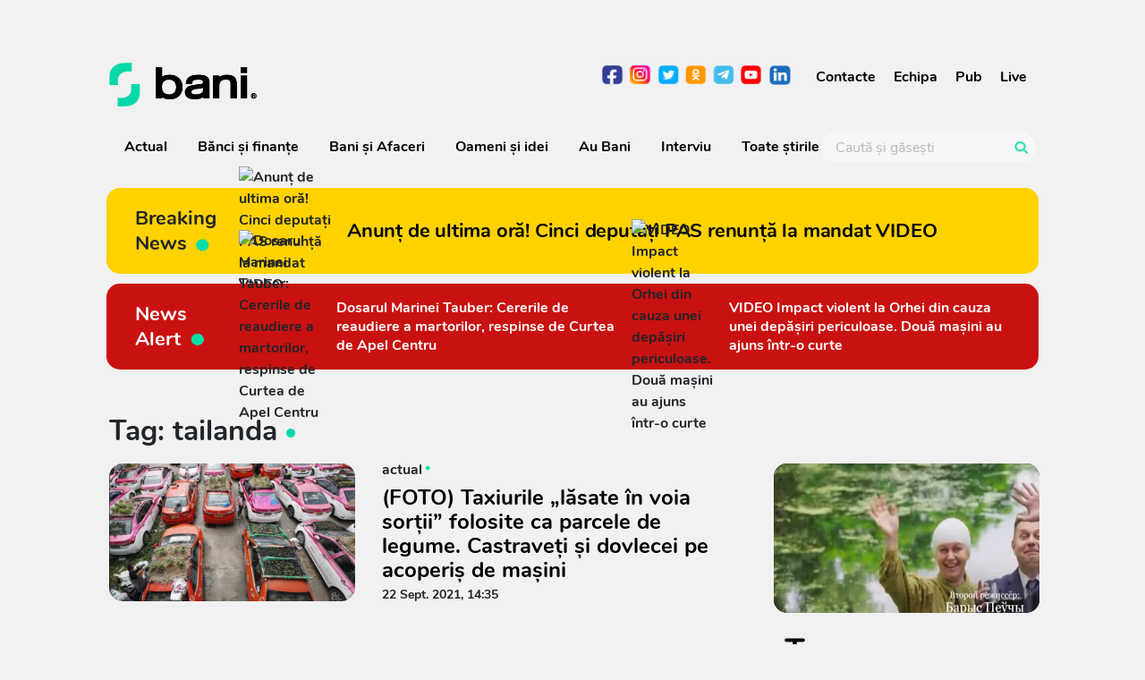

--- FILE ---
content_type: text/html; charset=UTF-8
request_url: https://bani.md/tag/tailanda/
body_size: 11594
content:
<!DOCTYPE html>
<html lang="ro-RO">
<head>

    <title>Arhive tailanda - Bani.md</title>

    <!-- Required meta tags -->
    <meta charset="UTF-8">
    <meta name="viewport" content="width=device-width, initial-scale=1, shrink-to-fit=no">
    <link rel="icon" href="/favicon.ico">
    <link rel="profile" href="http://gmpg.org/xfn/11">
    <link rel="pingback" href="https://bani.md/xmlrpc.php">

    <meta name='robots' content='index, follow, max-image-preview:large, max-snippet:-1, max-video-preview:-1' />

	<!-- This site is optimized with the Yoast SEO plugin v16.4 - https://yoast.com/wordpress/plugins/seo/ -->
	<link rel="canonical" href="https://bani.md/tag/tailanda/" />
	<meta property="og:locale" content="ro_RO" />
	<meta property="og:type" content="article" />
	<meta property="og:title" content="Arhive tailanda - Bani.md" />
	<meta property="og:url" content="https://bani.md/tag/tailanda/" />
	<meta property="og:site_name" content="Bani.md" />
	<meta name="twitter:card" content="summary_large_image" />
	<script type="application/ld+json" class="yoast-schema-graph">{"@context":"https://schema.org","@graph":[{"@type":"WebSite","@id":"https://bani.md/#website","url":"https://bani.md/","name":"Bani.md","description":"","potentialAction":[{"@type":"SearchAction","target":"https://bani.md/?s={search_term_string}","query-input":"required name=search_term_string"}],"inLanguage":"ro-RO"},{"@type":"CollectionPage","@id":"https://bani.md/tag/tailanda/#webpage","url":"https://bani.md/tag/tailanda/","name":"Arhive tailanda - Bani.md","isPartOf":{"@id":"https://bani.md/#website"},"breadcrumb":{"@id":"https://bani.md/tag/tailanda/#breadcrumb"},"inLanguage":"ro-RO","potentialAction":[{"@type":"ReadAction","target":["https://bani.md/tag/tailanda/"]}]},{"@type":"BreadcrumbList","@id":"https://bani.md/tag/tailanda/#breadcrumb","itemListElement":[{"@type":"ListItem","position":1,"item":{"@type":"WebPage","@id":"https://bani.md/","url":"https://bani.md/","name":"Prima pagin\u0103"}},{"@type":"ListItem","position":2,"item":{"@id":"https://bani.md/tag/tailanda/#webpage"}}]}]}</script>
	<!-- / Yoast SEO plugin. -->


<link rel='dns-prefetch' href='//cdn.jwplayer.com' />
<link rel='dns-prefetch' href='//s.w.org' />
<link rel='dns-prefetch' href='//connect.facebook.net' />
<link rel='dns-prefetch' href='//www.google-analytics.com' />
<link rel='dns-prefetch' href='//www.googletagservices.com' />
<link rel='dns-prefetch' href='//fonts.gstatic.com' />
<link rel='dns-prefetch' href='//cdn.domain.com' />
<link rel='dns-prefetch' href='//pixel.wp.com' />
<link rel='preconnect' href='//connect.facebook.net' />
<link rel='preconnect' href='//www.google-analytics.com' />
<link rel='preconnect' href='//www.googletagservices.com' />
<link rel='preconnect' href='//fonts.gstatic.com' />
<link rel='preconnect' href='//cdn.domain.com' />
<link rel='preconnect' href='//pixel.wp.com' />
<link rel="alternate" type="application/rss+xml" title="Bani.md &raquo; Flux" href="https://bani.md/feed/" />
<link rel="alternate" type="application/rss+xml" title="Bani.md &raquo; Flux comentarii" href="https://bani.md/comments/feed/" />
<link rel="alternate" type="application/rss+xml" title="Bani.md &raquo; Flux etichetă tailanda" href="https://bani.md/tag/tailanda/feed/" />
		<script type="text/javascript">
			window._wpemojiSettings = {"baseUrl":"https:\/\/s.w.org\/images\/core\/emoji\/13.0.1\/72x72\/","ext":".png","svgUrl":"https:\/\/s.w.org\/images\/core\/emoji\/13.0.1\/svg\/","svgExt":".svg","source":{"concatemoji":"https:\/\/bani.md\/wp-includes\/js\/wp-emoji-release.min.js?ver=5.7.2"}};
			!function(e,a,t){var n,r,o,i=a.createElement("canvas"),p=i.getContext&&i.getContext("2d");function s(e,t){var a=String.fromCharCode;p.clearRect(0,0,i.width,i.height),p.fillText(a.apply(this,e),0,0);e=i.toDataURL();return p.clearRect(0,0,i.width,i.height),p.fillText(a.apply(this,t),0,0),e===i.toDataURL()}function c(e){var t=a.createElement("script");t.src=e,t.defer=t.type="text/javascript",a.getElementsByTagName("head")[0].appendChild(t)}for(o=Array("flag","emoji"),t.supports={everything:!0,everythingExceptFlag:!0},r=0;r<o.length;r++)t.supports[o[r]]=function(e){if(!p||!p.fillText)return!1;switch(p.textBaseline="top",p.font="600 32px Arial",e){case"flag":return s([127987,65039,8205,9895,65039],[127987,65039,8203,9895,65039])?!1:!s([55356,56826,55356,56819],[55356,56826,8203,55356,56819])&&!s([55356,57332,56128,56423,56128,56418,56128,56421,56128,56430,56128,56423,56128,56447],[55356,57332,8203,56128,56423,8203,56128,56418,8203,56128,56421,8203,56128,56430,8203,56128,56423,8203,56128,56447]);case"emoji":return!s([55357,56424,8205,55356,57212],[55357,56424,8203,55356,57212])}return!1}(o[r]),t.supports.everything=t.supports.everything&&t.supports[o[r]],"flag"!==o[r]&&(t.supports.everythingExceptFlag=t.supports.everythingExceptFlag&&t.supports[o[r]]);t.supports.everythingExceptFlag=t.supports.everythingExceptFlag&&!t.supports.flag,t.DOMReady=!1,t.readyCallback=function(){t.DOMReady=!0},t.supports.everything||(n=function(){t.readyCallback()},a.addEventListener?(a.addEventListener("DOMContentLoaded",n,!1),e.addEventListener("load",n,!1)):(e.attachEvent("onload",n),a.attachEvent("onreadystatechange",function(){"complete"===a.readyState&&t.readyCallback()})),(n=t.source||{}).concatemoji?c(n.concatemoji):n.wpemoji&&n.twemoji&&(c(n.twemoji),c(n.wpemoji)))}(window,document,window._wpemojiSettings);
		</script>
		<style type="text/css">
img.wp-smiley,
img.emoji {
	display: inline !important;
	border: none !important;
	box-shadow: none !important;
	height: 1em !important;
	width: 1em !important;
	margin: 0 .07em !important;
	vertical-align: -0.1em !important;
	background: none !important;
	padding: 0 !important;
}
</style>
	<link rel='stylesheet' id='litespeed-cache-dummy-css'  href='https://bani.md/wp-content/plugins/litespeed-cache/assets/css/litespeed-dummy.css?ver=5.7.2' type='text/css' media='all' />
<link rel='stylesheet' id='wp-block-library-css'  href='https://bani.md/wp-includes/css/dist/block-library/style.min.css?ver=5.7.2' type='text/css' media='all' />
<link rel='stylesheet' id='wpt-twitter-feed-css'  href='https://bani.md/wp-content/plugins/wp-to-twitter/css/twitter-feed.css?ver=5.7.2' type='text/css' media='all' />
<link rel='stylesheet' id='jwppp-widget-style-css'  href='https://bani.md/wp-content/plugins/jw-player-7-for-wp-premium/jw-widget/css/jw-widget-min.css?ver=5.7.2' type='text/css' media='all' />
<link rel='stylesheet' id='reset-style-css'  href='https://bani.md/wp-content/themes/bani/css/reset.css?ver=2.9.7' type='text/css' media='all' />
<link rel='stylesheet' id='theme-stylesheet-css'  href='https://bani.md/wp-content/themes/bani/style.css?ver=2.9.7' type='text/css' media='all' />
<link rel='stylesheet' id='slick-carousel-style-css'  href='https://bani.md/wp-content/themes/bani/js/slick/slick.css?ver=2.9.7' type='text/css' media='all' />
<link rel='stylesheet' id='slick-carousel-theme-style-css'  href='https://bani.md/wp-content/themes/bani/js/slick/slick-theme.css?ver=2.9.7' type='text/css' media='all' />
<link rel='stylesheet' id='bootstrap-style-css'  href='https://bani.md/wp-content/themes/bani/css/bootstrap.css?ver=2.9.7' type='text/css' media='all' />
<link rel='stylesheet' id='main-style-css'  href='https://bani.md/wp-content/themes/bani/css/style.css?ver=889' type='text/css' media='all' />
<script type='text/javascript' src='https://cdn.jwplayer.com/libraries/K8HMeMzG.js?ver=5.7.2' id='jwppp-library-js'></script>
<script type='text/javascript' src='https://bani.md/wp-content/plugins/jw-player-7-for-wp-premium/jw-widget/js/jw-widget-min.js?ver=5.7.2' id='jwppp-widget-js'></script>
<script type='text/javascript' src='https://bani.md/wp-content/themes/bani/js/jquery-3.5.1.min.js' id='jquery-js'></script>
<script type='text/javascript' src='https://bani.md/wp-content/themes/bani/js/device.js?ver=0.2.7' id='theme-device-detect-js'></script>
<link rel="https://api.w.org/" href="https://bani.md/wp-json/" /><link rel="alternate" type="application/json" href="https://bani.md/wp-json/wp/v2/tags/4601" /><link rel="EditURI" type="application/rsd+xml" title="RSD" href="https://bani.md/xmlrpc.php?rsd" />
<link rel="wlwmanifest" type="application/wlwmanifest+xml" href="https://bani.md/wp-includes/wlwmanifest.xml" /> 
<meta name="generator" content="WordPress 5.7.2" />
<!-- Analytics by WP-Statistics v13.0.8 - https://wp-statistics.com/ -->
<script>var WP_Statistics_http = new XMLHttpRequest();WP_Statistics_http.open('GET', 'https://bani.md/wp-json/wp-statistics/v2/hit?_=1762977615&_wpnonce=<esi:include src='/?lsesi=nonce&esi=eyJhY3Rpb24iOiJ3cF9yZXN0IiwiX2xzX3NpbGVuY2UiOnRydWV9&_hash=333241a57d6b58fba261b649608dc289' as-var='1' />&wp_statistics_hit_rest=yes&browser=Unknown&platform=Unknown&version=Unknown&referred=https://bani.md&ip=3.14.70.211&exclusion_match=yes&exclusion_reason=CrawlerDetect&ua=Mozilla/5.0 (Macintosh; Intel Mac OS X 10_15_7) AppleWebKit/537.36 (KHTML, like Gecko) Chrome/131.0.0.0 Safari/537.36; ClaudeBot/1.0; +claudebot@anthropic.com)&track_all=0&timestamp=1762984815&current_page_type=post_tag&current_page_id=4601&search_query&page_uri=/tag/tailanda/&user_id=0', true);WP_Statistics_http.setRequestHeader("Content-Type", "application/json;charset=UTF-8");WP_Statistics_http.send(null);</script>
<link rel="icon" href="https://bani.md/wp-content/uploads/2021/03/cropped-bani_avatar1-32x32.jpg" sizes="32x32" />
<link rel="icon" href="https://bani.md/wp-content/uploads/2021/03/cropped-bani_avatar1-192x192.jpg" sizes="192x192" />
<link rel="apple-touch-icon" href="https://bani.md/wp-content/uploads/2021/03/cropped-bani_avatar1-180x180.jpg" />
<meta name="msapplication-TileImage" content="https://bani.md/wp-content/uploads/2021/03/cropped-bani_avatar1-270x270.jpg" />

    <script data-ad-client="ca-pub-9576196045233404" async src="https://pagead2.googlesyndication.com/pagead/js/adsbygoogle.js"></script>

<script src="https://cdn.admixer.net/scripts3/loader2.js" async
        data-inv="//inv-nets.admixer.net/"
        data-r="single"
        data-sender="admixer"
        data-bundle="desktop"></script>

<script type='text/javascript'>
(window.globalAmlAds = window.globalAmlAds || []).push(function() {
globalAml.defineSlot({z: '0c2e0d0f-175a-43c8-b1a3-16d385b9a18f', ph: 'admixer_0c2e0d0f175a43c8b1a316d385b9a18f_zone_60671_sect_17898_site_13367', i: 'inv-nets', s:'4cc510eb-28d8-4907-b4e1-9698283a87c5', sender: 'admixer'});
globalAml.defineSlot({z: 'd176a3e3-d293-4572-a0a6-0f908d542f18', ph: 'admixer_d176a3e3d2934572a0a60f908d542f18_zone_60672_sect_17898_site_13367', i: 'inv-nets', s:'4cc510eb-28d8-4907-b4e1-9698283a87c5', sender: 'admixer'});
globalAml.defineSlot({z: '8bf777f9-2897-4ffb-86d4-06582ee05746', ph: 'admixer_8bf777f928974ffb86d406582ee05746_zone_60674_sect_17898_site_13367', i: 'inv-nets', s:'4cc510eb-28d8-4907-b4e1-9698283a87c5', sender: 'admixer'});
globalAml.defineSlot({z: '65538c40-784e-485c-bcc9-b5ce767ad5a9', ph: 'admixer_65538c40784e485cbcc9b5ce767ad5a9_zone_60675_sect_17898_site_13367', i: 'inv-nets', s:'4cc510eb-28d8-4907-b4e1-9698283a87c5', sender: 'admixer'});
globalAml.defineSlot({z: 'cb2b372c-ebb8-479f-9008-a4d85ccd0260', ph: 'admixer_cb2b372cebb8479f9008a4d85ccd0260_zone_60676_sect_17898_site_13367', i: 'inv-nets', s:'4cc510eb-28d8-4907-b4e1-9698283a87c5', sender: 'admixer'});
globalAml.defineSlot({z: '6087a604-50eb-43ba-b2e5-a215feecced1', ph: 'admixer_6087a60450eb43bab2e5a215feecced1_zone_60677_sect_17898_site_13367', i: 'inv-nets', s:'4cc510eb-28d8-4907-b4e1-9698283a87c5', sender: 'admixer'});
globalAml.defineSlot({z: '37465d6c-2647-498e-a7eb-ce9cc17ca473', ph: 'admixer_37465d6c2647498ea7ebce9cc17ca473_zone_60678_sect_17898_site_13367', i: 'inv-nets', s:'4cc510eb-28d8-4907-b4e1-9698283a87c5', sender: 'admixer'});
globalAml.defineSlot({z: 'ff4858cd-947d-46b8-b1b8-f3c846e6acc8', ph: 'admixer_ff4858cd947d46b8b1b8f3c846e6acc8_zone_60679_sect_17898_site_13367', i: 'inv-nets', s:'4cc510eb-28d8-4907-b4e1-9698283a87c5', sender: 'admixer'});
globalAml.defineSlot({z: 'ef04a14a-a2bf-407e-8278-0583fe1b70ba', ph: 'admixer_ef04a14aa2bf407e82780583fe1b70ba_zone_60680_sect_17898_site_13367', i: 'inv-nets', s:'4cc510eb-28d8-4907-b4e1-9698283a87c5', sender: 'admixer'});
globalAml.defineSlot({z: '2883f5a5-b3b1-4295-882e-e3064012b883', ph: 'admixer_2883f5a5b3b14295882ee3064012b883_zone_60681_sect_17898_site_13367', i: 'inv-nets', s:'4cc510eb-28d8-4907-b4e1-9698283a87c5', sender: 'admixer'});
globalAml.defineSlot({z: '13752141-9258-4900-adf1-85684635a0de', ph: 'admixer_1375214192584900adf185684635a0de_zone_60682_sect_17898_site_13367', i: 'inv-nets', s:'4cc510eb-28d8-4907-b4e1-9698283a87c5', sender: 'admixer'});
globalAml.defineSlot({z: 'b999276f-0dc2-4517-bd74-12a75bd6281d', ph: 'admixer_b999276f0dc24517bd7412a75bd6281d_zone_60683_sect_17898_site_13367', i: 'inv-nets', s:'4cc510eb-28d8-4907-b4e1-9698283a87c5', sender: 'admixer'});
globalAml.defineSlot({z: '44d74751-dd80-495d-8af7-421f40957ca7', ph: 'admixer_44d74751dd80495d8af7421f40957ca7_zone_61404_sect_17898_site_13367', i: 'inv-nets', s:'4cc510eb-28d8-4907-b4e1-9698283a87c5', sender: 'admixer'});
globalAml.defineSlot({z: '5426cd23-1981-4920-81eb-b10b86e9ea1a', ph: 'admixer_5426cd231981492081ebb10b86e9ea1a_zone_61405_sect_17898_site_13367', i: 'inv-nets', s:'4cc510eb-28d8-4907-b4e1-9698283a87c5', sender: 'admixer'});
globalAml.defineSlot({z: 'ba8cb341-ae6e-47d8-8af6-9423ad27eaf0', ph: 'admixer_ba8cb341ae6e47d88af69423ad27eaf0_zone_61406_sect_17898_site_13367', i: 'inv-nets', s:'4cc510eb-28d8-4907-b4e1-9698283a87c5', sender: 'admixer'});
globalAml.defineSlot({z: '8f001792-01ef-438e-9c79-6badb4443975', ph: 'admixer_8f00179201ef438e9c796badb4443975_zone_61407_sect_17898_site_13367', i: 'inv-nets', s:'4cc510eb-28d8-4907-b4e1-9698283a87c5', sender: 'admixer'});
globalAml.defineSlot({z: '996cbd93-1ca0-4750-aca7-8d14d99f9cab', ph: 'admixer_996cbd931ca04750aca78d14d99f9cab_zone_61408_sect_17898_site_13367', i: 'inv-nets', s:'4cc510eb-28d8-4907-b4e1-9698283a87c5', sender: 'admixer'});
globalAml.defineSlot({z: '161c4b3c-4791-475f-9ee3-93f23c195fea', ph: 'admixer_161c4b3c4791475f9ee393f23c195fea_zone_61409_sect_17898_site_13367', i: 'inv-nets', s:'4cc510eb-28d8-4907-b4e1-9698283a87c5', sender: 'admixer'});
globalAml.defineSlot({z: '399f5a01-e7ba-4674-988d-7e2d76af21c1', ph: 'admixer_399f5a01e7ba4674988d7e2d76af21c1_zone_61410_sect_17898_site_13367', i: 'inv-nets', s:'4cc510eb-28d8-4907-b4e1-9698283a87c5', sender: 'admixer'});
globalAml.defineSlot({z: 'a2174376-ce4f-4128-af2a-be49720de0c9', ph: 'admixer_a2174376ce4f4128af2abe49720de0c9_zone_61411_sect_17898_site_13367', i: 'inv-nets', s:'4cc510eb-28d8-4907-b4e1-9698283a87c5', sender: 'admixer'});
globalAml.singleRequest("admixer");});
</script>

	<script type="text/javascript">
		var pbjs = window.pbjs = window.pbjs || {};
			  pbjs.que = pbjs.que || [];
			  pbjs.que.push(function() {
				  pbjs.setConfig({
					  adServer: {
						  viewableRender: ['admixer-hb-217-637570272213263846', 'admixer-hb-217-637570272547404374', 'admixer-hb-217-637570272666300684',
						  'admixer-hb-217-637570272776587627', 'admixer-hb-217-637570272906106842', 'admixer-hb-217-637570273131887839', 'admixer-hb-217-637570273240448856',
						  'admixer-hb-217-637570273598557162', 'admixer-hb-217-637570273835996087', 'admixer-hb-218-637570275379496828', 'admixer-hb-218-637570275544951431',
						  'admixer-hb-218-637570275823733297', 'admixer-hb-218-637570275924132594', 'admixer-hb-218-637570276235384940', 'admixer-hb-218-637570276360233646',
						  'admixer-hb-218-637570276487974703', 'admixer-hb-218-637570276983906845', 'admixer-hb-218-637570277166330179'] // ad unit codes
					  },
				  });
			  });
	  </script>
    <!-- Global site tag (gtag.js) - Google Analytics -->
    <script async src="https://www.googletagmanager.com/gtag/js?id=G-NFKV9DJFP3">
    </script>
    <script>
      window.dataLayer = window.dataLayer || [];
      function gtag(){dataLayer.push(arguments);}
      gtag('js', new Date());

      gtag('config', 'G-NFKV9DJFP3');
      gtag('config', 'ca-pub-9576196045233404');
    </script>


    <script async src="https://www.googletagmanager.com/gtag/js?id=UA-194836524-2">
    </script>
    <script>
      window.dataLayer = window.dataLayer || [];
      function gtag(){dataLayer.push(arguments);}
      gtag('js', new Date());

      gtag('config', 'UA-194836524-2');
      gtag('config', 'ca-pub-9576196045233404');
    </script>
<!-- Yandex.Metrika counter -->
<script type="text/javascript" >
    (function(m,e,t,r,i,k,a){m[i]=m[i]||function(){(m[i].a=m[i].a||[]).push(arguments)};
    m[i].l=1*new Date();k=e.createElement(t),a=e.getElementsByTagName(t)[0],k.async=1,k.src=r,a.parentNode.insertBefore(k,a)})
    (window, document, "script", "https://mc.yandex.ru/metrika/tag.js", "ym");

    ym(89152568, "init", {
         clickmap:true,
         trackLinks:true,
         accurateTrackBounce:true,
         webvisor:true
    });
</script>



<noscript><div><img src="https://mc.yandex.ru/watch/89153421" style="position:absolute; left:-9999px;" alt="" /></div></noscript>




</head>


<body class="archive tag tag-tailanda tag-4601 elementor-default elementor-kit-5185" id="main">

    <header class="mobile">
        <div class="container">
            <div class="row">
                <div class="col-2 left-nav-mobile">
                    <div class="icon menu-icon"></div>
                </div>
                <div class="col-6 logo-col">
                    <a href="https://bani.md" title="Bani.md"><span class="logo hide-text" style="background-image: url(https://bani.md/wp-content/uploads/2021/03/bani-md-logo.png)"><h1>Bani.md</h1></span></a>
                </div>
                <div class="col-2 right-nav-mobile">
                    <span class="icon search-icon-header"></span>
                    <a href="https://rlive.tv" title="Rlive TV" target="_blank">
                        <span class="icon hide-text business-black">RLive.TV</span>
                    </a>
                </div>
            </div>
        </div>
        <div class="search-box">
            <form action="https://bani.md" method="get" class="search-form-header">
                <input type="search" name="s" id="header-search" class="search-field" placeholder="Caută și găsești">
                <button class="icon search-icon"></button>
            </form>
        </div>
        <div class="menu">
            <div class="header-replacement row">
                <div class="col-2 left-nav-mobile">
                    <div class="icon close-menu-icon"></div>
                </div>
                <div class="col-8 logo-col">
                <a href="https://bani.md" title="Bani.md"><span class="logo hide-text" style="background-image: url(https://bani.md/wp-content/uploads/2021/03/bani-md-logo.png)"><h1>Bani.md</h1></span></a>
                </div>
                <div class="col-2 right-nav-mobile">
                    <span class="icon search-icon-header"></span>
                    <a href="https://realitatea.md/RLIVE-TV" title="RLive TV">
                        <span class="icon hide-text business-black">Realitatea TV</span>
                    </a>
                </div>
            </div>
            <div class="row row-flex menu-header">
                <div class="col-3 row-flex">
                                    </div>
                <div class="col-12 right-header-menu">
                    <form action="https://bani.md" method="get" class="search-form-header">
                        <input type="search" name="s" id="header-search" class="search-field" placeholder="Caută și găsești">
                        <button class="icon search-icon"></button>
                    </form>
                </div>
            </div>
            <div class="row row-flex menu-middle">
                <div class="col-12 cat-nav-mobile"><ul id="menu-header-menu" class="categories_primary_menu_mobile primary-menu"><li id="menu-item-653" class="menu-item menu-item-type-taxonomy menu-item-object-category menu-item-653"><a href="https://bani.md/stiri/actual/">Actual</a></li>
<li id="menu-item-660" class="menu-item menu-item-type-taxonomy menu-item-object-category menu-item-660"><a href="https://bani.md/stiri/banci-si-finante/">Bănci şi finanţe</a></li>
<li id="menu-item-661" class="menu-item menu-item-type-taxonomy menu-item-object-category menu-item-661"><a href="https://bani.md/stiri/bani-si-afaceri/">Bani și Afaceri</a></li>
<li id="menu-item-656" class="menu-item menu-item-type-taxonomy menu-item-object-category menu-item-656"><a href="https://bani.md/stiri/oameni-si-idei/">Oameni şi idei</a></li>
<li id="menu-item-657" class="menu-item menu-item-type-taxonomy menu-item-object-category menu-item-657"><a href="https://bani.md/stiri/au-bani/">Au Bani</a></li>
<li id="menu-item-655" class="menu-item menu-item-type-taxonomy menu-item-object-category menu-item-655"><a href="https://bani.md/stiri/interviu/">Interviu</a></li>
<li id="menu-item-1024" class="menu-item menu-item-type-post_type menu-item-object-page menu-item-1024"><a href="https://bani.md/toate-stirile/">Toate știrile</a></li>
</ul></div>            </div>
            <div class="row row-flex menu-bottom">
                <ul class="contact-options">
                    <li><a href="http://facebook.com/banimdl" title="Realitatea.md Facebook" class="icon hide-text facebook" target="_blank">facebook</a></li>                    <li><a href="https://instagram.com/bani.md_news" title="Realitatea.md Instagram" class="icon hide-text instagram" target="_blank">instagram</a></li>                    <li><a href="https://twitter.com/Bani_md/" title="Realitatea.md Twitter" class="icon hide-text twitter" target="_blank">twitter</a></li>                    <li><a href="https://odnoklasniki.ru/realitatea" title="Realitatea.md Odnoklasniki" class="icon hide-text odnoklasniki" target="_blank">odnoklasniki</a></li>                    <li><a href="https://t.me/realitateamd" title="Realitatea.md Telegram" class="icon hide-text telegram" target="_blank">telegram</a></li>                    <li><a href="https://www.youtube.com/channel/UCyzy387DwhFqle2NSaonUdw" title="Realitatea.md YouTube" class="icon hide-text youtube" target="_blank">youtube</a></li>                                        <li><a href="https://www.linkedin.com/groups/12507139/" title="Realitatea.md LinkedIn" class="icon hide-text linkedin" target="_blank">linkedin</a></li>                </ul>
                <ul class="additional">
                    <li>
                        <a href="https://realitatea.md/RLIVE-TV" title="Rlive TV" target="_blank">
                            <span class="icon hide-text business">Realitatea TV</span>
                        </a>
                    </li>
                    <li>
                        <span class="icon hide-text currency-button">Curs Valutar</span>
                    </li>
                    <li>
                        <a href="https://realitatea.md/stiri/meteo/" title="Vremea/Meteo" target="_blank">
                            <span class="icon hide-text weather-button">Vremea</span>
                        </a>
                    </li>
                </ul>
            </div>
            <div class="row row-flex menu-footer">
                <div class="text-left-nav-container"><ul id="primary-menu-list-mobile" class="text-left-nav text-left-nav"><li id="menu-item-2806" class="menu-item menu-item-type-custom menu-item-object-custom menu-item-2806"><a target="_blank" rel="noopener" href="https://realitatea.md/contacte/">Contacte</a></li>
<li id="menu-item-2807" class="menu-item menu-item-type-custom menu-item-object-custom menu-item-2807"><a target="_blank" rel="noopener" href="https://realitatea.md/echipa/">Echipa</a></li>
<li id="menu-item-2808" class="menu-item menu-item-type-custom menu-item-object-custom menu-item-2808"><a target="_blank" rel="noopener" href="https://realitatea.md/pub/">Pub</a></li>
<li id="menu-item-38213" class="menu-item menu-item-type-custom menu-item-object-custom menu-item-38213"><a href="https://realitatea.md/RLIVE-TV/">Live</a></li>
</ul></div>            </div>
        </div>
    </header>

	
    
    <header>
        
                    <div class="row row-flex non-mobile">
                        
        <div class="row row-flex">
            <div class="adblock col-lg-10 col-10">
                <!-- Billboard Desktop (1200x250/970x250) -->
<!--div id='admixer_8bf777f928974ffb86d406582ee05746_zone_60674_sect_17898_site_13367' data-sender='admixer'></div>
<script type='text/javascript'>
    (window.globalAmlAds = window.globalAmlAds || []).push(function() {
globalAml.display('admixer_8bf777f928974ffb86d406582ee05746_zone_60674_sect_17898_site_13367');
});
</script-->
<div class="margin-auto" style="display: block; position: relative; margin: 0 auto;"><div id='admixer-hb-217-637570272213263846'></div>
<script type='text/javascript'>
    if (device.desktop()) {
        console.log('Header Top Ad (Billboard Desktop (1200x250/970x250)) - Desktop');
        var url = "https://prebid-inv-eu.admixer.net/prebid-loader2.aspx?adguid=7b13a076-2aee-415a-a30d-09762eb559c1"
        $.ajax({
            url: url,
            dataType: "script",
        });
    }
</script></div>

<!-- start slave -->
<div id="adoceanprotvmdqkgelqksgm"></div>
<script type="text/javascript">
/* (c)AdOcean 2003-2021, protv_md.bani.md.Desk2020.1200x250 */
ado.slave('adoceanprotvmdqkgelqksgm', {myMaster: 'VUVAb_BNh2mucEb5VWDl0z6dPgkBgLt.Fum7mPDCJqP.47' });
</script>
<!--  end slave  -->


            </div>
        </div>
    
                    </div>
                
        <div class="row row-flex non-mobile main-header-nav">
            <div class="col-12 col-lg-5">
                <a href="https://bani.md" title="Bane.md"><span class="logo hide-text" style="background-image: url(https://bani.md/wp-content/uploads/2021/03/bani-md-logo.png)"><h1>Bani.md</h1></span></a>
			</div>

            <div class="col-12 col-lg-5 row-flex right-nav">
                <ul class="contact-options">
                    <li><a href="http://facebook.com/banimdl" title="Realitatea.md Facebook" class="icon hide-text facebook" target="_blank">facebook</a></li>                    <li><a href="https://instagram.com/bani.md_news" title="Realitatea.md Instagram" class="icon hide-text instagram" target="_blank">instagram</a></li>                    <li><a href="https://twitter.com/Bani_md/" title="Realitatea.md Twitter" class="icon hide-text twitter" target="_blank">twitter</a></li>                    <li><a href="https://odnoklasniki.ru/realitatea" title="Realitatea.md Odnoklasniki" class="icon hide-text odnoklasniki" target="_blank">odnoklasniki</a></li>					<li><a href="https://t.me/realitateamd" title="Realitatea.md Telegram" class="icon hide-text telegram" target="_blank">telegram</a></li>                    <li><a href="https://www.youtube.com/channel/UCyzy387DwhFqle2NSaonUdw" title="Realitatea.md YouTube" class="icon hide-text youtube" target="_blank">youtube</a></li>                                        <li><a href="https://www.linkedin.com/groups/12507139/" title="Realitatea.md LinkedIn" class="icon hide-text linkedin" target="_blank">linkedin</a></li>                </ul>

                <div class="text-right-nav-container"><ul id="primary-menu-list" class="text-right-nav"><li class="menu-item menu-item-type-custom menu-item-object-custom menu-item-2806"><a target="_blank" rel="noopener" href="https://realitatea.md/contacte/">Contacte</a></li>
<li class="menu-item menu-item-type-custom menu-item-object-custom menu-item-2807"><a target="_blank" rel="noopener" href="https://realitatea.md/echipa/">Echipa</a></li>
<li class="menu-item menu-item-type-custom menu-item-object-custom menu-item-2808"><a target="_blank" rel="noopener" href="https://realitatea.md/pub/">Pub</a></li>
<li class="menu-item menu-item-type-custom menu-item-object-custom menu-item-38213"><a href="https://realitatea.md/RLIVE-TV/">Live</a></li>
</ul></div>                			</div>
		</div>

        <div class="row row-flex primary-navbar non-mobile">
            <div class="col-lg-8 col-12 navbar row-flex">
				<div class="cat-nav"><ul id="menu-header-menu-1" class="primary-menu"><li class="menu-item menu-item-type-taxonomy menu-item-object-category menu-item-653"><a href="https://bani.md/stiri/actual/">Actual</a></li>
<li class="menu-item menu-item-type-taxonomy menu-item-object-category menu-item-660"><a href="https://bani.md/stiri/banci-si-finante/">Bănci şi finanţe</a></li>
<li class="menu-item menu-item-type-taxonomy menu-item-object-category menu-item-661"><a href="https://bani.md/stiri/bani-si-afaceri/">Bani și Afaceri</a></li>
<li class="menu-item menu-item-type-taxonomy menu-item-object-category menu-item-656"><a href="https://bani.md/stiri/oameni-si-idei/">Oameni şi idei</a></li>
<li class="menu-item menu-item-type-taxonomy menu-item-object-category menu-item-657"><a href="https://bani.md/stiri/au-bani/">Au Bani</a></li>
<li class="menu-item menu-item-type-taxonomy menu-item-object-category menu-item-655"><a href="https://bani.md/stiri/interviu/">Interviu</a></li>
<li class="menu-item menu-item-type-post_type menu-item-object-page menu-item-1024"><a href="https://bani.md/toate-stirile/">Toate știrile</a></li>
</ul></div>            </div>
            <div class="col-lg-2 col-12" id="navbar-list-item">
                <div class="right-header-menu">
                    <ul>
                                            <li>
                            <form action="https://bani.md" method="get" class="search-form-header">
                                <input type="search" name="s" id="header-search" class="search-field" placeholder="Caută și găsești">
                                <button class="icon search-icon"></button>
                            </form>
                        </li>
                                            </ul>
                </div>

                            </div>
        </div>
    </header>

    <section class="banners">
        <div class="row row-flex breaking-news-banner-row">
            
                <div id="breaking-news-584904" class="col-12 col-lg-10 breaking-news-banner" style="background-color: #ffd200;">
                    <a href="https://realitatea.md/" class="breaking-news-title" title="Breaking News - Anunț de ultima oră! Cinci deputați PAS renunță la mandat VIDEO" target="_blank">
                        Breaking News <span class="breaking-news-dot icon"></span>
                    </a>
                    <a href="https://realitatea.md/anunt-de-ultima-ora-cinci-deputati-pas-renunta-la-mandat-video/" title="Anunț de ultima oră! Cinci deputați PAS renunță la mandat VIDEO" style="width: 100%" target="_blank">
                        <img class="non-mobile" src="https://realitatea.md/wp-content/uploads/2025/10/Igor-Grosu-PAS-500x281.jpg" alt="Anunț de ultima oră! Cinci deputați PAS renunță la mandat VIDEO">
                        <div id="breaking-news-text" style="width: 100%;">Anunț de ultima oră! Cinci deputați PAS renunță la mandat VIDEO</div>
                    </a>
                </div>
                        
            <div class="col-12 col-lg-10 news-alert-banner" style="background-color: #c91111 !important;">
                
                    <a href="https://realitatea.md/dosarul-marinei-tauber-cererile-de-reaudiere-a-martorilor-respinse-de-curtea-de-apel-centru/" class="news-alert-title" title="News Alert - Dosarul Marinei Tauber: Cererile de reaudiere a martorilor, respinse de Curtea de Apel Centru" target="_blank">
                        News Alert <span class="news-alert-dot icon"></span>
                    </a>
                
                <a href="https://realitatea.md/dosarul-marinei-tauber-cererile-de-reaudiere-a-martorilor-respinse-de-curtea-de-apel-centru/" title="Dosarul Marinei Tauber: Cererile de reaudiere a martorilor, respinse de Curtea de Apel Centru" style="width: 100%" target="_blank">
                    <img class="non-mobile" src="https://realitatea.md/wp-content/uploads/2025/10/tauber-1-500x281.jpg" alt="Dosarul Marinei Tauber: Cererile de reaudiere a martorilor, respinse de Curtea de Apel Centru">
                    <div class="news-alert-text" style="width: 100%;" data-newsalert_fontdefault="">Dosarul Marinei Tauber: Cererile de reaudiere a martorilor, respinse de Curtea de Apel Centru</div>
                </a>
            
                <a href="https://realitatea.md/video-impact-violent-la-orhei-din-cauza-unei-depasiri-periculoase-doua-masini-au-ajuns-intr-o-curte/" title="VIDEO Impact violent la Orhei din cauza unei depășiri periculoase. Două mașini au ajuns într-o curte" style="width: 100%" target="_blank">
                    <img class="non-mobile" src="https://realitatea.md/wp-content/uploads/2025/11/accident-5-500x281.jpg" alt="VIDEO Impact violent la Orhei din cauza unei depășiri periculoase. Două mașini au ajuns într-o curte">
                    <div class="news-alert-text" style="width: 100%;" data-newsalert_fontdefault="">VIDEO Impact violent la Orhei din cauza unei depășiri periculoase. Două mașini au ajuns într-o curte</div>
                </a>
            
            </div>
                                        </div>
    </section>
        <!-- Billboard Mobile (300x250) -->
<!--div id='admixer_65538c40784e485cbcc9b5ce767ad5a9_zone_60675_sect_17898_site_13367' data-sender='admixer'></div>
<script type='text/javascript'>
    (window.globalAmlAds = window.globalAmlAds || []).push(function() {
globalAml.display('admixer_65538c40784e485cbcc9b5ce767ad5a9_zone_60675_sect_17898_site_13367');
});
</script-->
<div class="margin-auto" style="display: block; position: relative; margin: 0 auto;"><div id='admixer-hb-218-637570275379496828'></div>
<script type='text/javascript'>
    if (device.mobile()) {
        console.log('Below the News Alerts (Billboard Mobile (300x250)) - Mobile');
        var url = "https://prebid-inv-eu.admixer.net/prebid-loader2.aspx?adguid=cab0c7e9-882e-4bee-83e5-13539029f9d8"
        $.ajax({
            url: url,
            dataType: "script",
        });
    }
    </script></div>

    <section class="categories-with-sidebar">
        <div class="row row-flex">
            <div class="col-lg-10 col-12">
                <header class="archive-header">
                    <h1 class="archive-title dotted-icon">Tag: tailanda</h1>
                </header>
            </div>
            <div class="col-lg-7 col-12 categories-list">
                
            <div class="row row-flex article-item" id="article-1">
                <div class="col-12 col-lg-5">
                    <a href="https://bani.md/foto-taxiurile-lasate-in-voia-sortii-folosite-ca-parcele-de-legume-castraveti-si-dovlecei-pe-acoperis-de-masini/" title="(FOTO) Taxiurile „lăsate în voia sorții” folosite ca parcele de legume. Castraveți și dovlecei pe acoperiș de mașini" class="big-article">
                        <img src="https://bani.md/wp-content/uploads/2021/09/Captura-de-ecran-2021-09-22-142819-750x420.png" alt="(FOTO) Taxiurile „lăsate în voia sorții” folosite ca parcele de legume. Castraveți și dovlecei pe acoperiș de mașini">
                    </a>
                </div>
                <div class="col-12 col-lg-7" style="position: static;">
                    <a href="https://bani.md/foto-taxiurile-lasate-in-voia-sortii-folosite-ca-parcele-de-legume-castraveti-si-dovlecei-pe-acoperis-de-masini/" title="(FOTO) Taxiurile „lăsate în voia sorții” folosite ca parcele de legume. Castraveți și dovlecei pe acoperiș de mașini" class="big-article">
                        <div class="article-category">
                            actual <span class="article-category-dot dot-icon"></span>
                        </div>
                        <div class="article-header">
                            (FOTO) Taxiurile „lăsate în voia sorții” folosite ca parcele de legume. Castraveți și dovlecei pe acoperiș de mașini
                        </div>
                        <div class="article-date-time">22 Sept. 2021, 14:35</div>
                    </a>
                </div>
            </div>
        
                <div id="mobile-pagination"></div>
            </div>
            <div class="col-lg-3 col-12 top-news sidebar222">
                <article class="widget_text widget-box brd fly-in animated-content">			<div class="textwidget">
        <div class="rlive-iframe">
            <div class="h_iframe">
                <img class="ratio" src="https://bani.md/wp-content/themes/bani/images/16x9-placeholder.png" alt="Realitatea Live"/>
                <iframe src="https://realitatealive.md/tv.html" frameborder="0" allowfullscreen="allowfullscreen"></iframe>
            </div>
        </div>
    
<p><!-- Medium rectangle Desktop(240x400) --></p>
<div class="margin-auto" style="display: block; position: relative; margin: 0 auto;">
<div id='admixer-hb-217-637570272776587627'></div>
<p><script type='text/javascript'>
    if (device.desktop()) {
        console.log('Toate Stirile Sidebar  - Medium rectangle Desktop(240x400) - Desktop');
        var url = "https://prebid-inv-eu.admixer.net/prebid-loader2.aspx?adguid=e7ab5ba4-04f7-4aa8-9c51-dbc6ccff072a"
        $.ajax({
            url: url,
            dataType: "script",
        });
    }
</script></div>
<p><!-- Medium rectangle Mobile(300x250) --></p>
<div class="margin-auto" style="display: block; position: relative; margin: 0 auto;">
<div id='admixer-hb-218-637570275924132594'></div>
<p><script type='text/javascript'>
    if (device.mobile()) {
        console.log('Toate Stirile Sidebar - Medium rectangle Mobile(300x250) - Mobile');
        var url = "https://prebid-inv-eu.admixer.net/prebid-loader2.aspx?adguid=8db74556-8713-4b69-8ec7-ed52776213fc"
        $.ajax({
            url: url,
            dataType: "script",
        });
    }
</script></div>

        <section class="actualitate">
            <div class="row row-flex">
                <div class="col-lg-12 col-12 top-news">
                    <div style="margin-top: margin-bottom: 20px;">
                        <a href="/top-news/" class="section-logo" title="Top News">
                            Top news
                            <span class="section-dot icon"></span>
                        </a>
                    </div>
                    <ul>
                        
                <li class="article" data-views="567">
                    <a href="https://bani.md/moldova-a-intrat-oficial-in-recesiune-cea-mai-grava-cadere-economica-de-dupa-anii-90/" title="Moldova a intrat oficial în recesiune! Cea mai gravă cădere economică de după anii 90">
                        <div class="article-no">1</div>
                        <div class="article-header">
                            Moldova a intrat oficial în recesiune! Cea mai gravă cădere economică de după anii 90
                        </div>
                    </a>
                </li>
            
                <li class="article" data-views="240">
                    <a href="https://bani.md/firma-ministrei-catlabuga-subventii-de-11-milioane-in-8-ani-profit-triplat-in-2024/" title="Firma ministrei Catlabuga, subvenții de 11 milioane în 8 ani! Profit triplat în 2024">
                        <div class="article-no">2</div>
                        <div class="article-header">
                            Firma ministrei Catlabuga, subvenții de 11 milioane în 8 ani! Profit triplat în 2024
                        </div>
                    </a>
                </li>
            
                <li class="article" data-views="240">
                    <a href="https://bani.md/un-tanar-a-facut-avere-profitand-de-razboiul-din-ucraina-cum-a-castigat-peste-250-de-milioane-de-dolari/" title="Un tânăr a făcut avere profitând de războiul din Ucraina. Cum a câştigat peste 250 de milioane de dolari">
                        <div class="article-no">3</div>
                        <div class="article-header">
                            Un tânăr a făcut avere profitând de războiul din Ucraina. Cum a câştigat peste 250 de milioane de dolari
                        </div>
                    </a>
                </li>
            
                <li class="article" data-views="216">
                    <a href="https://bani.md/bnm-deschide-robinetul-de-bani-a-redus-rezervele-obligatorii-pentru-a-ieftini-creditele/" title="BNM deschide robinetul de bani! A redus rezervele obligatorii, pentru a ieftini creditele">
                        <div class="article-no">4</div>
                        <div class="article-header">
                            BNM deschide robinetul de bani! A redus rezervele obligatorii, pentru a ieftini creditele
                        </div>
                    </a>
                </li>
            
                <li class="article" data-views="201">
                    <a href="https://bani.md/azamet-povestea-unei-afaceri-moldovenesti-care-a-cucerit-piata-europeana-de-distributie/" title="Azamet, povestea unei afaceri moldovenești care a cucerit piața europeană de distribuție">
                        <div class="article-no">5</div>
                        <div class="article-header">
                            Azamet, povestea unei afaceri moldovenești care a cucerit piața europeană de distribuție
                        </div>
                    </a>
                </li>
            
                    </ul>
                </div>
            </div>
        </section>
    
<p><!-- Medium rectangle Desktop - 2 (240x400) --></p>
<div class="margin-auto" style="display: block; position: relative; margin: 0 auto;">
<div id='admixer-hb-217-637570272906106842'></div>
<p><script type='text/javascript'>
    if (device.desktop()) {
        console.log('Toate Stirile Sidebar - Medium rectangle Desktop - 2 (240x400)  - Desktop');
        var url = "https://prebid-inv-eu.admixer.net/prebid-loader2.aspx?adguid=6255c718-03fd-45bb-8d08-c9d0f06d2ac2"
        $.ajax({
            url: url,
            dataType: "script",
        });
    }
</script></div>
<p><!-- Medium rectangle Mobile - 2 (300x250) --></p>
<div class="margin-auto" style="display: block; position: relative; margin: 0 auto;">
<div id='admixer-hb-218-637570276235384940'></div>
<p><script type='text/javascript'>
    if (device.mobile()) {
        console.log('Toate Stirile Sidebar - Medium rectangle Mobile - 2 (300x250)  - Mobile');
        var url = "https://prebid-inv-eu.admixer.net/prebid-loader2.aspx?adguid=e36690c9-3a3a-4143-a0ec-18bd38dd71d7"
        $.ajax({
            url: url,
            dataType: "script",
        });
    }
</script></p>
</div>
		</article>
            </div>
        </div>
    </section>
    <div id="desktop-pagination"></div>

    <footer>

<div class="row row-flex">
            <div class="col-lg-10 col-12 row-flex">
            <script src="https://cdn.admixer.net/scripts3/loader2.js" async
        data-sender="admixer"
        data-inv="//inv-nets.admixer.net/"
        data-r="always"
        data-bundle="desktop"></script>
<div id="admixer_async_1964708061" data-zone="433ef663-7c63-4a5a-b798-0fbfad73416c" data-sender="admixer"></div>
<script>(window.globalAmlAds = window.globalAmlAds || []).push('admixer_async_1964708061')</script>
</div>
</div>

        <div class="row row-flex">
            <div class="col-lg-10 col-12 row-flex">
                <div class="search-box">
                    <form action="https://bani.md" method="get" class="search-form-footer">
                        <input type="search" name="s" id="search-panel" class="search-field" placeholder="Caută și găsești">
                        <button class="icon search-icon"></button>
                    </form>
                </div>
            </div>
        </div>
        <div class="row row-flex footer">
            <div class="col-lg-10 col-12 navbar">
                <div class="menu-footer-menu-container"><ul id="footer-menu-list" class="footer-menu-list"><li id="menu-item-642" class="menu-item menu-item-type-taxonomy menu-item-object-category menu-item-642"><a href="https://bani.md/stiri/actual/">Actual</a></li>
<li id="menu-item-644" class="menu-item menu-item-type-taxonomy menu-item-object-category menu-item-644"><a href="https://bani.md/stiri/banci-si-finante/">Bănci şi finanţe</a></li>
<li id="menu-item-645" class="menu-item menu-item-type-taxonomy menu-item-object-category menu-item-645"><a href="https://bani.md/stiri/bani-si-afaceri/">Bani și Afaceri</a></li>
<li id="menu-item-646" class="menu-item menu-item-type-taxonomy menu-item-object-category menu-item-646"><a href="https://bani.md/stiri/oameni-si-idei/">Oameni şi idei</a></li>
<li id="menu-item-647" class="menu-item menu-item-type-taxonomy menu-item-object-category menu-item-647"><a href="https://bani.md/stiri/au-bani/">Au Bani</a></li>
<li id="menu-item-649" class="menu-item menu-item-type-taxonomy menu-item-object-category menu-item-649"><a href="https://bani.md/stiri/interviu/">Interviu</a></li>
<li id="menu-item-2983" class="menu-item menu-item-type-post_type menu-item-object-page menu-item-2983"><a href="https://bani.md/toate-stirile/">Toate știrile</a></li>
<li id="menu-item-1047" class="menu-item menu-item-type-custom menu-item-object-custom menu-item-1047"><a target="_blank" rel="noopener" href="https://rlive.md">Rlive.md</a></li>
<li id="menu-item-1048" class="menu-item menu-item-type-custom menu-item-object-custom menu-item-1048"><a target="_blank" rel="noopener" href="https://realitatea.md">Realitatea.md</a></li>
<li id="menu-item-2809" class="menu-item menu-item-type-custom menu-item-object-custom menu-item-2809"><a target="_blank" rel="noopener" href="https://realitatea.md/contacte/">Contacte</a></li>
<li id="menu-item-2810" class="menu-item menu-item-type-custom menu-item-object-custom menu-item-2810"><a target="_blank" rel="noopener" href="https://realitatea.md/pub/">Pub</a></li>
<li id="menu-item-2873" class="menu-item menu-item-type-taxonomy menu-item-object-category menu-item-2873"><a href="https://bani.md/stiri/oameni-si-idei/cariera/">Carieră</a></li>
<li id="menu-item-2381" class="menu-item menu-item-type-taxonomy menu-item-object-category menu-item-2381"><a href="https://bani.md/stiri/oameni-si-idei/dezvoltare-personala/">Dezvoltare personală</a></li>
<li id="menu-item-2401" class="menu-item menu-item-type-taxonomy menu-item-object-category menu-item-2401"><a href="https://bani.md/stiri/bani-si-afaceri/idei-de-afaceri/">Afaceri</a></li>
<li id="menu-item-2383" class="menu-item menu-item-type-taxonomy menu-item-object-category menu-item-2383"><a href="https://bani.md/stiri/bani-si-afaceri/companii/">Companii</a></li>
<li id="menu-item-2384" class="menu-item menu-item-type-taxonomy menu-item-object-category menu-item-2384"><a href="https://bani.md/stiri/banci-si-finante/educatie-financiara/">Educație Financiară</a></li>
<li id="menu-item-2385" class="menu-item menu-item-type-taxonomy menu-item-object-category menu-item-2385"><a href="https://bani.md/stiri/bani-si-afaceri/promovare/">Promovare</a></li>
<li id="menu-item-2402" class="menu-item menu-item-type-taxonomy menu-item-object-category menu-item-2402"><a href="https://bani.md/stiri/au-bani/turism/">Turism</a></li>
<li id="menu-item-2386" class="menu-item menu-item-type-taxonomy menu-item-object-category menu-item-2386"><a href="https://bani.md/stiri/au-bani/auto/">Auto</a></li>
<li id="menu-item-2387" class="menu-item menu-item-type-taxonomy menu-item-object-category menu-item-2387"><a href="https://bani.md/stiri/au-bani/tech/">Tech</a></li>
<li id="menu-item-2388" class="menu-item menu-item-type-taxonomy menu-item-object-category menu-item-2388"><a href="https://bani.md/stiri/au-bani/imobiliare/">Imobiliare</a></li>
<li id="menu-item-2389" class="menu-item menu-item-type-taxonomy menu-item-object-category menu-item-2389"><a href="https://bani.md/stiri/au-bani/lifestyle/lectura/">Lectură</a></li>
<li id="menu-item-2390" class="menu-item menu-item-type-taxonomy menu-item-object-category menu-item-2390"><a href="https://bani.md/stiri/au-bani/lifestyle/stil/">Stil</a></li>
</ul></div>            </div>
            <a href="https://bani.md" title="Bani.md" class="old-website-link" target="_blank"><img src="https://bani.md/wp-content/themes/bani/images/Old-Website-Link.png" alt="Bani.md"></a>
        </div>
        <div class="row row-flex">
            <div class="col-lg-10 col-12 copyright-text">
                Bani.md ©. Toate drepturile rezervate.            </div>
        </div>
    </footer>

    <!-- Rich Media Desktop	 -->
<div class="margin-auto" style="display: block; position: relative; margin: 0 auto;"><div id='admixer_0c2e0d0f175a43c8b1a316d385b9a18f_zone_60671_sect_17898_site_13367' data-sender='admixer'></div>
        <script type='text/javascript'>
            (window.globalAmlAds = window.globalAmlAds || []).push(function() {
        globalAml.display('admixer_0c2e0d0f175a43c8b1a316d385b9a18f_zone_60671_sect_17898_site_13367');
        });
        </script></div>

<!-- start slave -->
<div id="adoceanprotvmdxmlhfiiqfb"></div>
<script type="text/javascript">
/* (c)AdOcean 2003-2021, protv_md.bani.md.Desk2020.rich */
ado.slave('adoceanprotvmdxmlhfiiqfb', {myMaster: 'VUVAb_BNh2mucEb5VWDl0z6dPgkBgLt.Fum7mPDCJqP.47' });
</script>
<!--  end slave  -->
    <script type='text/javascript' src='https://bani.md/wp-content/themes/bani/js/jquery.cookie.js?ver=1.4.1' id='theme-jquery-cookie-js'></script>
<script type='text/javascript' src='https://bani.md/wp-content/themes/bani/js/slick/slick.min.js?ver=1.8.1' id='slick-carousel-js'></script>
<script type='text/javascript' src='https://bani.md/wp-content/themes/bani/js/script.js?ver=889' id='theme-main-script-js'></script>
<script type='text/javascript' src='https://bani.md/wp-content/plugins/litespeed-cache/assets/js/instant_click.min.js?ver=7.3.0.1' id='litespeed-cache-js'></script>
<script type='text/javascript' src='https://bani.md/wp-includes/js/wp-embed.min.js?ver=5.7.2' id='wp-embed-js'></script>

    <script>
        $(document).ready(function() {

            if (device.desktop()) {
                console.log('isDesktop');
            }

            if (device.mobile()) {
                console.log('isMobile');
            }

            var pbjs = window.pbjs || {}
            pbjs.que = pbjs.que || [];
            pbjs.que.push(function () {
            pbjs.setConfig({
                sizeConfig: [
                {
                    'mediaQuery': '(min-width: 1000px)',
                    'sizesSupported': [[640, 360],[1200,250],[970,250], [300,600]],
                    'labels': ['desktop'],
                },
                {
                    'mediaQuery': '(max-width: 1000px)',
                    'sizesSupported': [[300, 250], [320,180],[720,1280],['100%','100%']],
                    'labels': ['mobile'],
                }
                    ,

                ]
                });
            });


            if ($.cookie('setting_popup_important_news_cookie') && $.cookie('setting_popup_important_news_cookie') <= 10) {
                $.cookie('setting_popup_important_news_cookie', parseInt($.cookie('setting_popup_important_news_cookie')) + 1, { expires: 1, path: '/', domain: 'bani.md' } )
            } else {
                $.cookie('setting_popup_important_news_cookie', 1, { expires: 1, path: '/', domain: 'bani.md' } )
            }

            
            // Set the Slick slider on Commercials shortocde
            $('.commercials-slider-items').slick({
                infinite: true,
                autoplay: true,
                autoplaySpeed: 7000,
                pauseOnFocus: true,
                slidesToShow: 3,
                slidesToScroll: 3,
                responsive: [
                    {
                        breakpoint: 1024,
                        settings: {
                            slidesToShow: 3,
                            slidesToScroll: 3,
                            infinite: true,
                            dots: true
                        }
                    },
                    {
                        breakpoint: 991,
                        settings: {
                            slidesToShow: 1,
                            slidesToScroll: 1,
                            dots: true
                        }
                    }
                ]
            });

            // Set the Slick slider on No Comment shortocde
            $('.no-comment-rows').slick({
                infinite: true,
                autoplay: true,
                autoplaySpeed: 7000,
                pauseOnFocus: true,
                slidesToShow: 3,
                slidesToScroll: 3,
                dots: true,
                responsive: [
                    {
                        breakpoint: 1024,
                        settings: {
                            slidesToShow: 3,
                            slidesToScroll: 3,
                            infinite: true,
                            dots: true
                        }
                    },
                    {
                        breakpoint: 991,
                        settings: {
                            slidesToShow: 1,
                            slidesToScroll: 1,
                            dots: true
                        }
                    }
                ]
            });

            // Set the Slick slider on No Comment shortocde
            // $('.rlive-slider-items').slick({
            //     infinite: true,
            //     autoplay: true,
            //     autoplaySpeed: 7000,
            //     pauseOnFocus: true,
            //     slidesToShow: 3,
            //     slidesToScroll: 3,
            //     responsive: [
            //         {
            //             breakpoint: 1024,
            //             settings: {
            //                 slidesToShow: 3,
            //                 slidesToScroll: 3,
            //                 infinite: true,
            //                 dots: true
            //             }
            //         },
            //         {
            //             breakpoint: 991,
            //             settings: {
            //                 slidesToShow: 1,
            //                 slidesToScroll: 1,
            //                 dots: true
            //             }
            //         }
            //     ]
            // });


            // Set the Slick slider on No Comment shortocde
            $('.rlivetv-slider-items').slick({
                infinite: true,
                autoplay: true,
                autoplaySpeed: 7000,
                pauseOnFocus: true,
                slidesToShow: 3,
                slidesToScroll: 3,
                dots: true,
                responsive: [
                    {
                        breakpoint: 1024,
                        settings: {
                            slidesToShow: 3,
                            slidesToScroll: 3,
                            infinite: true,
                            dots: true
                        }
                    },
                    {
                        breakpoint: 991,
                        settings: {
                            slidesToShow: 1,
                            slidesToScroll: 1,
                            dots: true
                        }
                    }
                ]
            });


            $slick = $('.rlive-slider-items');

                var slickOptions = {}

                window_width = $(window).innerWidth();

                // console.log('window_width: ', window_width);

                if (window_width >= 992) {
                    slickOptions = {
                        infinite: true,
                        autoplay: false,
                        autoplaySpeed: 7000,
                        pauseOnFocus: true,
                        slidesToShow: 3,
                        slidesToScroll: 3,
                        dots: true,
                        responsive: [
                            {
                                breakpoint: 1024,
                                settings: {
                                    slidesToShow: 3,
                                    slidesToScroll: 3,
                                    infinite: true,
                                    dots: true
                                }
                            },
                            {
                                breakpoint: 991,
                                settings: {
                                    slidesToShow: 1,
                                    slidesToScroll: 1,
                                    dots: true
                                }
                            }
                        ]
                    };
                } else {
                    slickOptions = {
                        infinite: true,
                        autoplay: false,
                        autoplaySpeed: 7000,
                        pauseOnFocus: true,
                        slidesToShow: 3,
                        slidesToScroll: 3,
                        dots: true,
                        responsive: [
                            {
                                breakpoint: 1024,
                                settings: {
                                    slidesToShow: 3,
                                    slidesToScroll: 3,
                                    infinite: true,
                                    dots: true
                                }
                            },
                            {
                                breakpoint: 991,
                                settings: {
                                    slidesToShow: 1,
                                    slidesToScroll: 1,
                                    dots: true
                                }
                            }
                        ]
                    };
                }

                $slick.slick(slickOptions);

                $slick.on('swipe', function(event, slick, direction) {
                    reinitSlick();
                });

                $('.slick-prev, .slick-next').on('click', function(){
                    reinitSlick();
                });

                var reinitSlick = function() {
                    $slick.slick('slickSetOption', {
                        'autoplay': false
                    }, false);
                }


            // Set the Slick slider on Infografic category shortocde
            $('.infografic-items').slick({
                infinite: true,
                autoplay: true,
                autoplaySpeed: 7000,
                pauseOnFocus: true,
                slidesToShow: 3,
                slidesToScroll: 3,
                dots: true,
                responsive: [
                    {
                        breakpoint: 1024,
                        settings: {
                            slidesToShow: 3,
                            slidesToScroll: 3,
                            infinite: true,
                            dots: true
                        }
                    },
                    {
                        breakpoint: 991,
                        settings: {
                            slidesToShow: 1,
                            slidesToScroll: 1,
                            dots: true
                        }
                    }
                ]
            });



        });
    </script>

  </body>
</html>

<!-- Page cached by LiteSpeed Cache 7.3.0.1 on 2025-11-12 22:00:16 -->

--- FILE ---
content_type: text/html
request_url: https://realitatealive.md/tv.html
body_size: 4088
content:
<title>Live</title>
<meta name="title" content="Realitatea TV Live" />
<meta name="description" content="" />
<meta http-equiv="Content-Type" content="text/html; charset=utf-8" />
<meta id="viewport" name="viewport" content="width=1100">
<meta http-equiv="X-UA-Compatible" content="IE=edge" />

<!--
<script src="https://unpkg.com/video.js@6.7.3/dist/video.js" type="text/javascript"></script>
<script src="https://unpkg.com/videojs-contrib-hls@5.12.2/dist/videojs-contrib-hls.js" type="text/javascript"></script>
-->

  
                        
<!--

<link href="//vjs.zencdn.net/7.10.2/video-js.min.css" rel="stylesheet">
<script src="//vjs.zencdn.net/7.10.2/video.min.js"></script>        
    
  -->
  <link href="//vjs.zencdn.net/8.21.1/video-js.css" rel="stylesheet" />

  <script src="//vjs.zencdn.net/8.21.1/video.min.js"></script>
      
                                        
<!-- Global site tag (gtag.js) - Google Analytics -->
<script async src="https://www.googletagmanager.com/gtag/js?id=G-0TPPR6WCNW"></script>
<script>
  window.dataLayer = window.dataLayer || [];
  function gtag(){dataLayer.push(arguments);}
  gtag('js', new Date());

  gtag('config', 'G-0TPPR6WCNW');
</script>




<!-- Global site tag (gtag.js) - Google Analytics 
<script async src="https://www.googletagmanager.com/gtag/js?id=UA-48817625-9"></script>
<script>
  window.dataLayer = window.dataLayer || [];
  function gtag(){dataLayer.push(arguments);}
  gtag('js', new Date());

  gtag('config', 'UA-48817625-9');
</script>

-->


<style type="text/css">
    html, body {
        height:100%;
        overflow:hidden;
    }
    * {
        border: medium none;
        font-family: Georgia,"Times New Roman",Times,serif;
        list-style-type: none;
        margin: 0;
        padding: 0;
    }
    html, body, div, span, applet, object, iframe, h1, h2, h3, h4, h5, h6, p, blockquote, pre, a, abbr, acronym, address, big, cite, code, del, dfn, em, img, ins, kbd, q, s, samp, small, strike, strong, sub, sup, tt, var, dl, dt, dd, ol, ul, li, fieldset, form, label, legend, table, caption, tbody, tfoot, thead, tr, th, td {
        margin: 0;
        padding: 0;
        border: 0;
        outline: 0;
        font-weight: inherit;
        font-style: inherit;
        font-family: inherit;
        font-size: 100%;
        vertical-align: baseline;
    }
    body {
        font: 12px "Myriad Pro", "Lucida Grande", "Helvetica Neue", sans-serif;
        text-align: center;
        color: #999;
        background-color: #000000;
    }
    .vjs-poster:before {
     transition: all 1s ease-in-out;
    }
    .vjs-poster {
        position: absolute;
        top: 0;
        bottom: 0;
        right: 0;
        left: 0;
        width: 100% !important;
        height: 100% !important;
        transition: background-image 0.5s ease-in-out;
    }
    .video-js2 {
        width: 100% !important;
        height: 100% !important;
    }
    .video-js2:after {
        content: '.';
        display: block;
        position: relative;
        //padding: 40.1% 0 0 0; /* (height/width)*100%, eg. 56.25% for 16:9 75% for 4:3 */
        margin: 0 0 0 -100%;
        visibility: hidden;
        height: 0;
    }
    .vjs-default-skin .vjs-big-play-button {
	font-size:3em;
    }
</style>

</head>

    <video id="video-article" class="video-js vjs-16-9 vjs-default-skin vjs-big-play-centered" controls preload="none"
       poster="/rlive.jpg" 
       data-setup='{"aspectRatio":"16:9","autoplay": false,"muted":"true"}'>
        <source src="https://realitatealive.md/tv/rlive.m3u8" type='application/x-mpegURL'>
    </video>

<script type="text/javascript">



    var player = videojs('video-article');
    
  /*
    var player = videojs('video-article', 
    {
  controls: true,
  autoplay: false,
  preload: 'auto'
  }, 
  function () {});
*/
    function playerReady(player)
    {
        console.log('play');
    }

    setInterval(function()
    {
        var img = '/rlive.jpg';
        
        player.poster(img + '?' + Math.random());
        
    }, 3000);
    
</script>

</body>
</html>



--- FILE ---
content_type: text/html; charset=utf-8
request_url: https://www.google.com/recaptcha/api2/aframe
body_size: 262
content:
<!DOCTYPE HTML><html><head><meta http-equiv="content-type" content="text/html; charset=UTF-8"></head><body><script nonce="gmoiZUaAnvv_niZ2mTpLwA">/** Anti-fraud and anti-abuse applications only. See google.com/recaptcha */ try{var clients={'sodar':'https://pagead2.googlesyndication.com/pagead/sodar?'};window.addEventListener("message",function(a){try{if(a.source===window.parent){var b=JSON.parse(a.data);var c=clients[b['id']];if(c){var d=document.createElement('img');d.src=c+b['params']+'&rc='+(localStorage.getItem("rc::a")?sessionStorage.getItem("rc::b"):"");window.document.body.appendChild(d);sessionStorage.setItem("rc::e",parseInt(sessionStorage.getItem("rc::e")||0)+1);localStorage.setItem("rc::h",'1762977620896');}}}catch(b){}});window.parent.postMessage("_grecaptcha_ready", "*");}catch(b){}</script></body></html>

--- FILE ---
content_type: text/css
request_url: https://bani.md/wp-content/themes/bani/style.css?ver=2.9.7
body_size: -175
content:
/*
Theme Name: Bani.MD
Theme URI: https://www.bani.md/
Author: Valeriu Dodon
Author URI: https://www.bani.md/
Description: Bani.md - Portal de ştiri economice şi de business.
Version: 2.9.7
License: GNU General Public License v2 or later
License URI: http://www.gnu.org/licenses/gpl-2.0.html
Tags: white, light, two-columns, three-columns, right-sidebar, responsive-layout, custom-header, custom-menu, editor-style, featured-images, accessibility-ready
Text Domain: bani
*/


--- FILE ---
content_type: text/css
request_url: https://bani.md/wp-content/themes/bani/css/style.css?ver=889
body_size: 25100
content:
/*=============================================
=            Imports            =
=============================================*/

@font-face {
  font-family: "NunitoBold";
  src: url("../fonts/Nunito-Bold.ttf") format("truetype");
}

/*=============================================
=            Additional Reset            =
=============================================*/
a {
  text-decoration: inherit;
  color: inherit;
  display: block;
}
a:hover {
  color: inherit;
}
/*=====  End of Additional Reset  ======*/
/*=============================================
=            Utility            =
=============================================*/
* {
  -webkit-font-smoothing: antialiased;
  -moz-osx-font-smoothing: grayscale;
}
body {
  /* margin-bottom: 10em; */
  font-family: "NunitoBold";
  font-weight: normal;
  /* font-size: 16pt; */
}
.row {
  width: 100%;
}
ul {
  display: flex;
}
section .mobile {
  display: none;
}
li {
  margin: 0.5em;
}
a:hover {
  text-decoration: none;
}
.last {
  border-bottom: none !important;
}
.row-flex {
  display: flex;
  justify-content: center;
  align-items: center;
  margin: 0;
}
.more-info {
  background-color: #efefef !important;
  color: white;
  font-size: 30pt;
  line-height: 10px;
  margin: 0.1em;
  margin-left: 50px;
  padding: 0 0.3em 0 0.35em !important;
  font-weight: 600;
  height: 40px;
}
.hide-text {
  font-size: 0 !important;
}
.hide-text * {
  font-size: 0;
}
.section-logo {
  display: flex;
  justify-content: flex-start;
  align-items: center;
  font-family: "NunitoBold", san-serif;
  font-weight: 700;
  font-size: 36px;
  line-height: 36px;
  color: black;
  /* padding: 10px 0 20px; */
}
.section-logo .section-dot {
  right: 0;
  margin-top: 5px;
  background-position: -98px -24px;
}
.section-logo .section-hash {
  color: #ffd100;
  padding-left: 5pt;
}
.big-article {
  /* margin: 0.7em 0; */
  display: block;
  position: relative;
}
.big-article img {
  width: 100%;
}
.big-article .article-header {
  color: black;
  font-family: "NunitoBold", san-serif;
  font-weight: 600;
  font-size: 24px;
  line-height: 27px;
  margin: 1em 0;
}
.big-article .article-title {
  display: flex;
  align-items: center;
  justify-content: space-between;
  position: absolute;
  top: 0;
  left: 0;
  width: 70px;
  background-color: white;
  padding: 0 3px 0 10px;
}
.big-article .article-title .icon {
  background-position: -52px -13px;
  background-size: 100px 100px;
  width: 10px;
  height: 10px;
}
#article .small-article,
#article .big-article {
  border-bottom: 1px solid #e0e0e0;
  margin-bottom: 0.7em;
}
#article .big-article .article-title {
  width: fit-content;
  padding: 0.4em;
  /* font-size: 10pt; */
}
#article .big-article .article-header {
  /* font-size: 12pt;
  line-height: 13pt; */
  padding: 0;
}
.small-article {
  display: flex;
  flex-direction: row;
  align-items: center;
  position: relative;
}
.small-article img {
  width: 135px;
  height: 100%;
  border-radius: 15px;
}
.small-article .article-header {
  font-family: "NunitoBold", san-serif;
  font-weight: 600;
  line-height: 20px;
  font-size: 15px;
}
.small-article .article-title {
  font-family: "NunitoBold", san-serif;
  font-weight: 600;
  line-height: 19px;
  font-size: 16px;
}
.small-article .source,
.small-article .article-title {
  display: flex;
  align-items: center;
  justify-content: space-between;
  position: absolute;
  top: 10%;
  left: 150px;
  width: 75px;
}
.small-article .source .icon,
.small-article .article-title .icon {
  background-position: -52px -13px;
  background-size: 100px 100px;
  width: 10px;
  height: 10px;
}
.small-article .article-header {
  margin: 1em 0;
  padding: 1.5em 1.2em 0;
  /* padding-top: 2em; */
  color: #000;
}
section {
  position: relative;
}

.call-to-action {
  display: flex;
  justify-content: flex-end;
  align-items: center;
  color: black;
  font-family: "NunitoBold", san-serif;
  font-weight: 600;
  position: absolute;
  right: 11.3%;
  bottom: 0px;
  transition: 0.2s ease-in-out;
  font-size: 18px;
  line-height: 21px;
}
.call-to-action:hover {
  color: #444444;
}
.call-to-action .icon {
  background-position: -70px -65px;
  margin-left: 5px;
}
header {
  margin-top: 30px;
}
.adblock {
  display: flex;
  justify-content: center;
  position: relative;
  margin-bottom: 10px;
  height: fit-content;
}
.adblock a {
  border-radius: 20px;
  position: relative;
  overflow: hidden;
  height: fit-content;
}
.adblock img {
  width: 100%;
}
.adblock .close-icon {
  position: absolute;
  background-position: -73px -48px;
  right: 35px;
  top: 17px;
  cursor: pointer;
}
.adblock .ad-title,
.adblock .ad-description {
  position: absolute;
  color: white;
}
.adblock .ad-description {
  display: flex;
  align-items: center;
  justify-content: space-between;
  width: 535px;
  /* font-size: 5pt; */
  left: 40px;
  bottom: 15px;
  /* font-family: "NunitoBold", san-serif;
  font-weight: 600; */
}
.adblock .ad-title {
  /* font-size: 19pt; */
  font-family: "NunitoBold", san-serif;
  font-weight: 600;
  left: 40px;
  bottom: 52px;
}
.adblock .mercedes-icon {
  background-size: 250px 250px;
  background-position: -122px -90px;
  width: 35px;
  height: 35px;
  cursor: pointer;
}
.icon {
  display: block;
  width: 20px;
  height: 20px;
  background-image: url("../images/sprites.png");
  background-repeat: no-repeat;
  background-size: 200px 200px;
}
.icon-custom {
  display: block;
  width: 20px;
  height: 20px;
  background-image: url("../images/sprites-custom.png");
  background-repeat: no-repeat;
  background-size: 200px 200px;
  margin-top: 0px !important;
}
/*=====  End of Utility  ======*/
/*=============================================
=            Header            =
=============================================*/
.contact-options {
  display: flex;
  align-items: center;
  margin-bottom: 0;
}
.contact-options li {
  width: 25px;
  height: 25px;
}
.left-nav {
  display: flex;
  align-items: center;
}
.left-nav .text-left-nav li {
  margin: 0.5em;
}
.left-nav li {
  display: flex;
  margin: 0.2em;
}
.left-nav li a {
  color: #b3b3b3;
}
.left-nav li a:hover {
  color: #959595;
}
.text-left-nav {
  margin: 10px;
}
.facebook,
.odnoklasniki,
.telegram,
.twitter,
.youtube,
.instagram,
.tiktok,
.linkedin,
.mail {
  background-size: 250px 250px;
  width: 25px;
  height: 25px;
}
.facebook {
  background-position: 0 0;
}
.odnoklasniki {
  background-position: -31px 0;
}
.telegram {
  background-position: -62px 0;
}
.twitter {
  background-position: -93px 0;
}
.youtube {
  background-position: -125px 0;
}
.instagram {
  background-position: 0 -229px;
}
.tiktok {
  background-position: -31px -229px;
}
.linkedin {
  background-position: -63px -228px;
}
.mail {
  background-position: -51px -181px;
  zoom: 1.55;
}

.logo {
  display: block;
  margin: 0;
  width: 200px;
  height: 50px;
  background-image: url("/wp-content/uploads/2021/03/bani-md-logo.png");
  background-size: 100%;
  background-repeat: no-repeat;
}
.search-field {
  border: none;
  outline: none;
}
.search-field::-webkit-search-cancel-button {
  display: none;
}
.right-header-menu {
  padding-left: 10em;
  flex-direction: row-reverse;
}
.right-header-menu .search-field {
  display: flex;
  position: absolute;
  color: #020202;
  border: none;
  outline: none;
  right: 15px;
  z-index: 0;
  padding: 0.3em 1em;
  padding-right: 1.5em;
  border-radius: 20px;
  background-color: #f6f6f6;
  width: 240px;
}
.right-header-menu .search-field::placeholder {
  color: #b9b9b9;
}
.right-header-menu .search-field::-webkit-search-cancel-button {
  display: none;
}
.right-header-menu .search-field:focus {
  caret-color: #b9b9b9;
}
.right-header-menu .language-options {
  position: absolute;
  right: 10px;
  top: 15px;
  color: #000000;
  font-weight: 500;
}
.right-header-menu .language-options:hover {
  color: #000000;
}
.language-options,
.search-field {
  display: flex;
  align-items: center;
  justify-content: center;
}
.search-icon {
  position: absolute;
  border: none;
  outline: none;
  background-color: transparent;
  z-index: 10;
  background-position: 4px -24px;
  background-size: 250px 250px;
  width: 25px;
  height: 25px;
  margin: 0.2em;
  right: 15px;
  top: 10px;
}
.search-icon:focus {
  outline: none;
}
.globe-icon {
  background-position: -24px -22px;
  background-size: 225px 225px;
}
.dropdown-button-icon {
  background-position: -52px -21px;
  background-size: 225px 225px;
}
.navbar {
  padding-left: 2em;
}
.navbar ul {
  margin-bottom: 0;
}
.navbar div a,
.navbar li a {
  color: #020202;
  font-weight: 600;
  font-size: 16px;
  transition: ease-in-out;
  transition-duration: 0.25s;
}
.navbar div a:hover,
.navbar li a:hover {
  color: #444444;
}
.navbar #navbar-list-item {
  margin-top: 6px;
}
.navbar .live {
  background-size: 270px 270px;
  background-position: -86px -27px;
  display: flex;
}
.navbar .navbar-side-menu {
  display: flex;
  align-items: center;
  color: #d9d9d9;
}
.navbar .navbar-side-menu > span {
  margin: 0 10px;
  font-size: 20px;
}
.navbar .navbar-side-menu .icon {
  background-size: 225px 225px;
  width: 25px;
  height: 25px;
}
.navbar .navbar-side-menu a {
  display: flex;
  margin: 0 5px;
  height: 20px;
}
.currency-button {
  cursor: pointer;
  background-position: -24px -45px;
}
.weather-button {
  cursor: pointer;
  background-position: -52px -47px;
}
.business {
  background-position: 2px -45px;
}
/*=====  End of Header  ======*/
/*=============================================
=            Additional Info            =
=============================================*/
.additional-info {
  display: none;
  justify-content: center;
  align-items: center;
  flex-direction: column;
  background-color: #00000083;
  color: white;
  position: fixed;
  width: 100%;
  height: 100%;
  z-index: 100;
  top: 0;
  font-family: "NunitoBold", san-serif;
  font-weight: 600;
}
.additional-info .additional-info-background {
  position: absolute;
  z-index: 101;
  width: 100%;
  height: 100%;
}
.meteo,
.curs-valutar {
  background-color: #2a252e;
  border-radius: 10px;
  overflow: hidden;
  z-index: 102;
  width: 100%;
  height: 100%;
  max-height: 240px;
  flex-shrink: 0;
}
.curs-valutar {
  max-width: 380px;
}
.meteo {
  /* display: none; */
  margin-bottom: 40px;
}
.meteo .city {
  display: flex;
  align-items: center;
}
.meteo .weather-icon {
  background-size: 300px 300px;
  width: 40px;
  height: 40px;
  background-position: -230px -35px;
  margin: auto;
}
.meteo .meteo-header {
  background-color: #f9f9f9;
  color: #000000;
  font-size: 16px;
  padding: 1em 1em;
  margin: 0;
}
.meteo .meteo-header .weather-info {
  display: flex;
  justify-content: center;
  align-items: center;
}
.meteo .meteo-header .weather-info #current-weather {
  font-size: 10px;
  display: flex;
  justify-content: center;
  align-items: center;
  line-height: 11px;
}
.meteo .meteo-header .weather-info #current-temp {
  font-size: 20px;
  display: flex;
  flex-direction: row;
  justify-content: center;
  align-items: center;
  position: absolute;
  right: -5px;
  top: 5px;
}
.meteo .meteo-content {
  margin: 0.5em 0;
}
.meteo .meteo-content ul {
  display: flex;
  flex-direction: row;
  justify-content: space-between;
}
.meteo .meteo-content ul .lowest-temp,
.meteo .meteo-content ul .highest-temp {
  line-height: 20px;
}
.meteo .meteo-content ul .highest-temp {
  color: #ff565e;
}
.meteo .meteo-content ul .lowest-temp {
  color: #51b3f5;
}
.meteo .meteo-content ul .weather-icon {
  background-size: 250px 250px;
  width: 40px;
  height: 35px;
  background-position: -230px -35px;
  margin: 10px 0px;
}
.meteo .meteo-content ul #weather-1 .weather-icon {
  background-position: -156px 1px;
}
.meteo .meteo-content ul #weather-2 .weather-icon {
  background-position: -151px -32px;
}
.meteo .meteo-content ul #weather-3 .weather-icon {
  background-position: -189px -29px;
}
.meteo .meteo-content ul #weather-4 .weather-icon {
  background-position: -156px 1px;
}
.meteo .meteo-content ul #weather-5 .weather-icon {
  background-position: -151px -32px;
}
.meteo .meteo-content ul #weather-6 .weather-icon {
  background-position: -189px -29px;
}
.meteo .meteo-content ul #weather-7 .weather-icon {
  background-position: -189px -29px;
}
.meteo .meteo-content ul li {
  display: flex;
  flex-direction: column;
  align-items: center;
  justify-content: space-between;
  margin: 0.2em;
}
.meteo .meteo-content ul li div {
  display: flex;
  flex-direction: row;
}
.curs-valutar {
  /* display: none; */
}
.curs-valutar .curs-valutar-header {
  background-color: #f9f9f9;
  color: #000000;
  font-size: 15px;
  padding: 0.7em 1.5em;
}
.curs-valutar .curs-valutar-content {
  margin: 1em;
}
.curs-valutar .curs-valutar-content ul {
  display: flex;
  flex-direction: column;
}
.curs-valutar .curs-valutar-content ul li {
  display: flex;
  flex-direction: row;
  align-items: center;
  justify-content: space-between;
  margin: 0.2em;
  margin-left: 0;
  color: #fff;
}
.curs-valutar .curs-valutar-content ul li span {
  background-size: 250px 250px;
}
.curs-valutar .curs-valutar-content ul li .eur {
  background-position: 0px -115px;
}
.curs-valutar .curs-valutar-content ul li .usd {
  background-position: -30px -115px;
}
.curs-valutar .curs-valutar-content ul li .rub {
  background-position: -61px -115px;
}
.curs-valutar .curs-valutar-content ul li .ron {
  background-position: -91px -115px;
}
.curs-valutar .curs-valutar-content ul li .uah {
  background-position: -122px -115px;
}
.curs-valutar .curs-valutar-content ul li .rising,
.curs-valutar .curs-valutar-content ul li .falling {
  /* position: absolute;
  left: 45.5%; */
}
.curs-valutar .curs-valutar-content ul li .rising {
  background-position: -165px -120px;
}
.curs-valutar .curs-valutar-content ul li .falling {
  background-position: -196px -120px;
}
.curs-valutar .curs-valutar-content ul li .currency {
  justify-content: space-between;
  width: 60px;
}
.curs-valutar .curs-valutar-content ul li div {
  display: flex;
  flex-direction: row;
  align-items: center;
  justify-content: center;
  margin: 0 1em;
}
/*=====  End of Additional Info  ======*/
/*=============================================
=            Banners            =
=============================================*/
.banners {
  margin-top: 0.5em;
}
.breaking-news-banner-row {
  padding-left: 15px;
  padding-right: 15px;
}
.rlive-news-banner,
.news-alert-banner,
.breaking-news-banner {
  display: flex;
  align-items: center;
  justify-content: space-between;
  height: 90px;
  border-radius: 15px;
  padding: 3em 2em;
  margin: 0.7em auto;
  margin-top: 0;
}
.breaking-news-title,
.news-alert-title,
.rlive-news-title {
  position: relative;
  font-size: 22px;
  line-height: 28px;
  font-family: "NunitoBold", san-serif;
  font-weight: 600;
  width: 210px;
}
.breaking-news-dot,
.news-alert-dot,
.rlive-news-dot {
  background-size: 300px 300px;
  background-position: -121px -43px;
  position: absolute;
  right: 15px;
  bottom: 2px;
}
.breaking-news-banner {
  background-color: #e50000;
}
.breaking-news-banner a > img {
  width: 12.5%;
}
.breaking-news-banner .breaking-news-dot {
  right: 15px;
  bottom: 1px;
}
.breaking-news-banner .breaking-news-title {
  width: 100px;
}
.breaking-news-banner a {
  display: flex;
  justify-content: start;
  align-items: center;
}
.breaking-news-banner #breaking-news-text {
  color: #000;
  font-size: 22px;
  font-weight: 600;
  letter-spacing: -0.2px;
  margin: 1.5em;
  margin-left: 0;
}
.breaking-news-banner #breaking-news-pretend-timer {
  background-position: -109px -54px;
  background-size: 220px 220px;
  width: 25px;
  height: 25px;
}
#main .breaking-news-banner,
#article .breaking-news-banner {
  background-color: #ffd100;
  color: #000000;
  justify-content: start;
}
#main .breaking-news-banner #breaking-news-text,
#article .breaking-news-banner #breaking-news-text {
  color: #000000;
}
#main .news-alert-banner,
#article .news-alert-banner {
  background-color: #e50000;
  color: #fff;
}
#main .news-alert-banner #news-alert-right-arrow,
#article .news-alert-banner #news-alert-right-arrow {
  background-position: -165px -80px;
}
#main .news-alert-banner .news-alert-text,
#article .news-alert-banner .news-alert-text {
  color: #fff;
}
#main .rlive-news-banner,
#article .rlive-news-banner {
  background-color: #009d8d;
  color: #000000;
}
#main .rlive-news-banner #rlive-news-right-arrow,
#article .rlive-news-banner #rlive-news-right-arrow {
  background-position: -165px -80px;
}
#main .rlive-news-banner #rlive-news-text,
#article .rlive-news-banner #rlive-news-text {
  color: #fff;
}
.rlive-news-banner,
.news-alert-banner {
  background-color: #f2f2f2;
  justify-content: space-between;
}
.rlive-news-banner a,
.news-alert-banner a {
  display: flex;
  align-items: center;
  justify-content: flex-start;
}
.breaking-news-banner img,
.news-alert-banner img,
.rlive-news-banner img {
  width: 25%;
  margin: 1.5em;
}
.news-alert-banner .news-alert-dot {
  background-position: -159px -43px;
}
.news-alert-banner .news-alert-text {
  color: #fff;
  font-size: 16px;
  font-weight: 600;
  line-height: 21px;
}
.news-alert-banner #news-alert-nav-panel {
  display: flex;
  margin-right: -15px;
  margin-left: 25px;
}
.news-alert-banner #news-alert-left-arrow,
.news-alert-banner #news-alert-right-arrow {
  background-size: 220px 220px;
  width: 15px;
  height: 25px;
  margin: 8px;
  cursor: pointer;
}
.news-alert-banner #news-alert-left-arrow {
  background-position: 0 -80px;
}
.news-alert-banner #news-alert-right-arrow {
  background-position: -80px -80px;
}
.rlive-news-banner .rlive-news-dot {
  background-position: -159px -43px;
  right: 10px;
}
.rlive-news-banner #rlive-news-text {
  color: #fff;
  font-size: 16px;
  font-weight: 600;
  line-height: 21px;
}
.rlive-news-banner #rlive-news-nav-panel {
  display: flex;
  margin-right: -15px;
  margin-left: 25px;
}
.rlive-news-banner #rlive-news-left-arrow,
.rlive-news-banner #rlive-news-right-arrow {
  background-size: 220px 220px;
  width: 15px;
  height: 25px;
  margin: 8px;
  cursor: pointer;
}
.rlive-news-banner #rlive-news-left-arrow {
  background-position: 0 -80px;
}
.rlive-news-banner #rlive-news-right-arrow {
  background-position: -80px -80px;
}
/*=====  End of Banners  ======*/
/*=============================================
=            Headline            =
=============================================*/
.realitatea-tv-subclass {
  display: block;
  padding-bottom: 2em;
}
.content-text {
  color: #201f1f;
}
.headline-article {
  font-weight: 600;
  font-family: "NunitoBold", san-serif;
  color: black;
}
.headline-article #two-line-actualitate {
  position: relative;
  padding: 0.5em 0;
}
.headline-article #two-line-actualitate .section-dot {
  position: absolute;
  top: 55%;
  left: 55%;
  right: unset;
}
.headline-article #main-article-image {
  width: 95%;
}
.headline-article .content-image {
  width: 100%;
  margin: 1em 0;
}
.headline-article .options,
.headline-article .article-tags {
  display: block;
}
.headline-article .options .option,
.headline-article .article-tags .option,
.headline-article .options .tag,
.headline-article .article-tags .tag {
  display: inline-block;
  justify-content: center;
  align-items: center;
  padding: 0.4em;
  margin: 0.4em;
  border: 1px solid #bcbcbc;
  border-radius: 10px;
  font-size: 14px;
  line-height: 19px;
  transition: 0.2s ease-in-out;
  white-space: nowrap;
}
.headline-article .options .option:hover,
.headline-article .article-tags .option:hover,
.headline-article .options .tag:hover,
.headline-article .article-tags .tag:hover {
  background-color: #f2f2f2;
}
.headline-article .options .icon {
  background-size: 300px;
  width: 35px;
  height: 35px;
  margin: 0 5px;
}
.headline-article .options .comment {
  background-position: -73px -223px;
}
.headline-article .options .google-news {
  background-position: -113px -223px;
}
.headline-article .comment-div {
  background-color: #f9f9f9;
  border: 1px solid #bcbcbc;
  padding: 0.5em;
  border-radius: 20px;
  width: fit-content;
  overflow: hidden;
  margin-left: 10px;
}
.headline-article .comment-section {
  display: flex;
  margin: 2em 0;
}
.headline-article .comment-section img {
  border-radius: 50%;
  width: 50px;
  height: 50px;
}
.headline-article .comment-section textarea {
  background-color: #f9f9f9;
  outline: none;
  resize: none;
  border: none;
}
.headline-article .comment-section textarea::-webkit-scrollbar {
  cursor: default;
  width: 5px;
  padding-right: 10px;
}
.headline-article .comment-section textarea::-webkit-scrollbar-track {
  background: transparent;
}
.headline-article .comment-section textarea::-webkit-scrollbar-thumb {
  border-radius: 5px;
  background: #dfdfdf;
}
.headline-article .comment-section textarea::-webkit-scrollbar-thumb:hover {
  background: #d5d5d5;
}
.headline-article .article-content {
  margin-top: 2em;
  /* font-size: 12pt;
  line-height: 15pt; */
  color: #201f1f;
}
.headline-article .contact-options {
  flex-direction: column;
}
.headline-article .contact-options .icon {
  background-size: 300px;
  width: 30px;
  height: 30px;
}
.headline-article .contact-options .linked {
  background-position: -77px -296px;
}
.headline-article .contact-options .twitter {
  background-position: -112px 0;
}
.headline-article .contact-options .telegram {
  background-position: -75px 0;
}
.headline-article .contact-options .odnoklasniki {
  background-position: -38px 0;
}
.headline-article .contact-options .contact-text {
  margin-bottom: 0.5em;
}
.headline-article .contact-options a {
  margin: 3px;
}
.headline-article .article-details {
  display: flex;
  color: #bbbbbb;
  /* font-size: 10pt; */
  width: 95%;
}
.headline-article .article-details .date-time {
  margin-left: 0.3em;
  color: black;
}
.headline-article .section-logo {
  padding: 1em 0;
}
.headline-article .title {
  font-size: 40px;
  width: 95%;
}
.headline-article ul {
  /* font-size: 8pt; */
  width: 100%;
  margin: 0;
}
.headline-article ul li:first-child {
  list-style-type: none;
  padding-left: 0;
}
.headline-article ul li {
  padding-left: 0.3em;
  list-style-type: ">";
}
.headline-article ul li:hover {
  color: #666666;
}
.headline-article ul li.selected {
  color: #b2b2b2;
}
.headline-news {
  margin-top: 10px;
}
.headline-news .small-news-block {
  height: 200px;
}
.headline-news .adblock {
  margin-top: 20px;
}
.category-text,
.category-dot {
  display: none;
}
.category-text {
  position: absolute;
  align-items: center;
  /* font-family: "NunitoBold", san-serif;*/
  font-weight: 600;
  background-color: white;
  color: black;
  font-size: 14px;
  padding-left: 5px;
}
.category-dot {
  background-position: -52px -13px;
  background-size: 100px 100px;
  width: 10px;
  height: 10px;
  margin: 2px;
}
#small-headline-block-1 .category-text,
#small-headline-block-3 .category-text,
#small-headline-block-4 .category-text,
#small-headline-block-1 .category-dot,
#small-headline-block-3 .category-dot,
#small-headline-block-4 .category-dot {
  display: flex;
}
.block-image {
  width: 100%;
}
.article-brief {
  font-family: "NunitoBold", san-serif;
  color: #686868;
  font-size: 16px;
  font-weight: 400;
  line-height: 21px;
}
.article-title {
  color: #000000;
  font-family: "NunitoBold", san-serif;
  font-weight: bold;
}
.small-news-unit {
  padding: 0;
  margin-bottom: 1em;
}
.small-news-unit a {
  margin: 0;
}
.small-news-unit .article-title {
  font-size: 16px;
  line-height: 21px;
}
.small-news-unit .block-image {
  margin-bottom: 1em;
  border-radius: 15px;
}
.small-news-unit .small-news-block {
  padding-left: 0;
  margin-bottom: 1em;
  cursor: pointer;
}
.large-news-unit .large-news-block {
  cursor: pointer;
}
.large-news-unit .article-title {
  font-size: 24px;
  line-height: 31px;
  margin-bottom: 1em;
}
.large-news-unit .block-image {
  margin-bottom: 1em;
}
/*=====  End of Headline  ======*/
/*=============================================
=            Rlive            =
=============================================*/
.bani,
.realitatea-tv,
.rlive {
  background-color: #333347;
  font-family: "NunitoBold", san-serif;
  font-weight: 600;
  color: white;
  padding: 10px 0;
}
.rlive {
  /* margin-bottom: 40px; */
}
.bani .logo-col,
.realitatea-tv .logo-col,
.rlive .logo-col {
  padding-left: 5px;
  display: flex;
  align-items: center;
  justify-content: start;
}
.bani .call-to-action,
.realitatea-tv .call-to-action,
.rlive .call-to-action {
  font-size: 18px;
  display: flex;
  justify-content: start;
  align-items: center;
  height: 100%;
  width: fit-content;
  color: white;
  right: 54px;
}

.bani .call-to-action .icon,
.realitatea-tv .call-to-action .icon,
.rlive .call-to-action .icon {
  margin-left: 0.3em;
  background-position: -70px -65px;
}
.bani .logo-rlive,
.realitatea-tv .logo-rlive,
.rlive .logo-rlive {
  width: 120px;
  border-radius: 0;
}
.bani .row,
.realitatea-tv .row,
.rlive .row {
  margin: 1em 0;
}
.bani img,
.realitatea-tv img,
.rlive img {
  width: 100%;
  border-radius: 10px;
  margin: 5px 0 10px;
}
.bani .article-text,
.realitatea-tv .article-text,
.rlive .article-text {
  color: #7a7a89;
  font-size: 16px;
  line-height: 21px;
  font-weight: 400;
  margin: 1em;
}
.bani .article-header,
.realitatea-tv .article-header,
.rlive .article-header {
  margin: 0.5em;
  color: white;
  font-size: 24px;
  font-weight: 600;
}
.bani .article-header,
.rlive .article-header {
  font-size: 18px;
  overflow: hidden;
  max-height: 78px;
}
.bani .article-header,
.realitatea-tv .article-header,
.rlive .article-header,
.bani .article-text,
.realitatea-tv .article-text,
.rlive .article-text {
  margin-left: 0;
}
/*=====  End of Rlive  ======*/
/*=============================================
=            Actualitate            =
=============================================*/
#article .actualitate > .row {
  align-items: unset;
}
#article .actualitate .big-article {
  height: 360px;
  padding-bottom: 1em;
  margin-bottom: 1em;
  border-bottom: 1px solid #e0e0e0;
}
#article .actualitate .big-article .article-header {
  font-size: 15pt;
  line-height: 17pt;
}
#article .actualitate .small-article {
  align-items: flex-end;
}
#article .actualitate .small-article .article-title {
  left: 39.5%;
}
#article .actualitate .small-article .article-header {
  padding-right: 0;
  padding-left: 1.2em;
  margin: 0;
}
#article .actualitate .small-article img {
  width: 35%;
}
.actualitate .small-article {
  margin-bottom: 5px;
}
.actualitate .section-logo {
  margin: auto;
  width: 100%;
  padding-left: 0;
}
.actualitate ul {
  display: flex;
  flex-direction: column;
  margin-top: -7em;
}
.actualitate .big-article {
  height: 400px;
}
.article {
  display: flex;
  font-family: "NunitoBold", san-serif;
  font-weight: 600;
  padding-bottom: 1em;
  border-bottom: 1px solid #e0e0e0;
}
.article > * {
  display: flex;
}
.article .article-time,
.article .article-no {
  color: #ffd100;
  font-size: 40pt;
  margin-top: -15px;
  padding-right: 10px;
}
.article .article-time {
  /* padding-top: 10px; */
  position: relative;
  top: 13px;
  font-size: 15px;
  height: fit-content;
}
.article .article-description {
  font-size: 16px;
  line-height: 21px;
}
.article .article-header {
  font-size: 16px;
  line-height: 21px;
}
/*=====  End of Actualitate  ======*/
/*=============================================
=            Sub Economie            =
=============================================*/
.recomandam,
.sub-economie {
  position: relative;
  overflow: hidden;
  background-color: #efefef;
  padding: 0.75em 0;
}
.recomandam .small-article {
  margin: 20px 0 0px;
}
.sub-economie .small-article {
  margin: 1em 0;
}


.recomandam .small-article a {
  display: block;
}
.recomandam .small-article .article-title {
  position: absolite;
  left: 15px;
  top: -10px;
  background: #fff;
  margin-top: 10px;
  padding-left: 8px;
  display: inline-flex;
}
.recomandam .small-article:first-child .article-title {
  left: 0;
}


.sub-economie .small-article a {
  display: flex;
  align-items: center;
}
.recomandam .small-article img,
.sub-economie .small-article img {
  width: 45%;
}
.recomandam .small-article .article-header,
.sub-economie .small-article .article-header {
  padding-left: 15px;
  padding-right: 25px;
}
.sub-economie .small-article .article-title {
  left: 50%;
}
#article .recomandam .small-article {
  border: none;
}
.recomandam {
  background-color: transparent;
  padding-top: 0;
  padding-bottom: 0;
  margin-top: 0;
}
.recomandam .section-logo,
.recomandam hr {
  width: 100%;
}
.recomandam hr {
  border: 1px solid #e0e0e0;
}
.recomandam .section-logo {
  margin: auto;
  padding-bottom: 0;
  padding-top: 5px;
  font-size: 24px;
  line-height: 29px;
}
/*=====  End of Sub Economie  ======*/
.economie .logo-row,
.in-lume .logo-row,
.life .logo-row,
.politica .logo-row,
.societate .logo-row {
  justify-content: flex-start;
}
/*=============================================
=            Politica            =
=============================================*/
.politica .adblock .close-icon {
  right: 14px;
}
.politica .adblock a img {
  height: auto;
  overflow: initial;
}
.politica .big-article {
  height: 330px;
  border-bottom: 1px solid #e0e0e0;
  margin-bottom: 0px;
  padding-bottom: 2px;
}
.politica .big-article .article-header {
  font-size: 20px;
  line-height: 25px;
}
.politica .small-article {
  padding-top: 5px;
  align-items: flex-end;
}
.politica .small-article img {
  width: 135px;
}
.politica .small-article .article-header {
  padding: 0.5em 0 0 10px;
  margin-bottom: 0;
  font-size: 15px;
  line-height: 20px;
  color: #000;
  overflow: hidden;
  height: 90px;
  max-height: 90px;
}
.politica .small-article .article-title {
  left: 145px;
}

/*=====  End of Politica  ======*/
/*=============================================
=            Realitatea TV            =
=============================================*/
.realitatea-tv .logo-realitatea-tv {
  width: 170px;
  margin-right: 5.2%;
}
.realitatea-tv .logo-realitatea-tv * {
  border-radius: 0px;
}
.realitatea-tv .call-to-action {
  margin-left: -5%;
}


/*=====  End of Realitatea TV  ======*/
/*=============================================
=            Societate, Economie and In Lume            =
=============================================*/
.societate .section-logo,
.economie .section-logo,
.in-lume .section-logo,
.life .section-logo {
  padding-left: 14.5%;
}
.societate .big-article .article-header,
.economie .big-article .article-header,
.in-lume .big-article .article-header,
.life .big-article .article-header {
  font-size: 20px;
  line-height: 25px;
}
.societate .small-article,
.economie .small-article,
.in-lume .small-article,
.life .small-article {
  border-bottom: 1px solid #e0e0e0;
  margin-bottom: 0.3em;
}
.societate .small-article img,
.economie .small-article img,
.in-lume .small-article img,
.life .small-article img {
  width: 35%;
}
.societate .small-article .article-title,
.economie .small-article .article-title,
.in-lume .small-article .article-title,
.life .small-article .article-title {
  top: 15%;
  left: 39.5%;
}
.societate .small-article .article-header,
.economie .small-article .article-header,
.in-lume .small-article .article-header,
.life .small-article .article-header {
  padding-left: 1em;
  padding-right: 0;
  line-height: 21px;
}
.life .small-article .article-title,
.in-lume .small-article .article-title {
  width: 60px;
}
/*=====  End of Societate, Economie and In Lume  ======*/
/*=============================================
=            Opinii            =
=============================================*/
.opinii .horoscope .section-logo {
  padding-left: 2%;
}
.opinii .section-logo {
  padding-left: 5%;
}
.opinii .opinions {
  display: flex;
  flex-direction: column;
}
.opinii .opinions li {
  display: flex;
  flex-direction: row;
  align-items: center;
  position: relative;
  border-bottom: 1px solid #e0e0e0;
  padding: 0.3em 0 1em;
}
.opinii .opinions li img {
  width: 25%;
}
.opinii .opinions li .opinion-name,
.opinii .opinions li .opinion-description {
  font-family: "NunitoBold", san-serif;
  font-weight: 600;
}
.opinii .opinions li .opinion-name {
  /* position: absolute; */
  font-size: 16px;
  font-weight: 600;
  line-height: 21px;
  margin-bottom: 15px;
  /* top: 15%;
  left: 30%; */
}
.opinii .opinions li .opinion-description {
  font-weight: 600;
  font-size: 14px;
  line-height: 19px;
  padding: 1em 0 0 1em;
  top: -14px;
  position: relative;
  /* top: 30%; */
  /* left: 32%; */
  overflow: hidden;
  max-height: 110px;
}

.opinii .section-header {
  display: flex;
  align-items: center;
}
.opinii .section-header .section-logo {
  padding-right: 0;
}
.opinii .article-time {
  display: flex;
  padding-top: 10px;
  font-family: "NunitoBold", san-serif;
  font-weight: 600;
}
.opinii .article-time .article-day {
  color: #959595;
}
.opinii .article-time .article-date {
  margin-left: 3pt;
  color: black;
}
.opinii .zodii {
  flex-wrap: wrap;
}
.opinii .zodii a {
  font-family: "NunitoBold", san-serif;
  font-weight: 600;
  font-size: 16px;
  background-color: #f6f5f7;
  border-radius: 20px;
  padding: 0.3em 1.2em;
  margin-right: 3px;
  transition: 0.2s ease-in-out;
}
.opinii .zodii a:hover {
  background-color: #f8d744;
  color: white;
}
.opinii .zodii .selected a {
  background-color: #ffd100;
  color: white;
}
.opinii .zodiac-article {
  background-color: #f6f5f7;
  border-radius: 20px;
  padding: 1.75em;
  font-family: "NunitoBold", san-serif;
  font-weight: 600;
}
.opinii .zodiac-article .zodiac-description {
  color: #000;
  font-size: 16px;
  line-height: 21px;
  padding: 1em 0;
  height: calc(100% - 60px);
}
.opinii .zodiac-article .zodiac-header {
  display: flex;
  align-items: center;
  font-size: 11pt;
}
.opinii .zodiac-article .zodiac-header .zodiac-name {
  font-size: 30px;
}
.opinii .zodiac-article .zodiac-header .zodiac-period {
  display: none;
  padding-top: 7px;
  padding-left: 10px;
  font-size: 16px;
}
.opinii .zodiac-article .zodiac-header .zodiac-icon {
  padding: 0 20px;
  background-size: 250px 250px;
  background-position: -217px -92px;
  width: 30px;
  height: 30px;
}
.opinii .zodiac-article .zodiac-footer {
  display: flex;
  align-items: center;
  color: #959595;
  font-size: 9pt;
}
.opinii .zodiac-article .zodiac-footer .share {
  margin-bottom: 0;
  margin-left: 10px;
}
.opinii .zodiac-article .zodiac-footer .share li {
  margin: 3px;
}
/*=====  End of Opinii  ======*/
/*=============================================
=            Bani            =
=============================================*/
.bani {
  background-color: #f1f1f1;
}
.bani .article-header,
.bani .article-text {
  color: #323232;
}
.bani .bani-logo {
  width: 20%;
  margin-left: 0;
}
.bani .logo-col {
  justify-content: flex-start;
}
.bani img {
  border-radius: 0;
}
.bani .article-text {
  font-weight: 600;
}
/*=====  End of Bani  ======*/
/*=============================================
=           Top Tags and Social Networks            =
=============================================*/
/* .social-networks {
  align-items: center;
  justify-content: center;
} */
.social-networks .section-logo {
  display: block;
  max-width: 200px;
  line-height: 40px;
  margin-right: 40px;
  padding-left: 20px;
  padding-top: 20px;
  padding-bottom: 20px;
}
.social-networks .section-logo.dotted-icon:after {
  right: -2px;
  bottom: 31px;
}
@media (max-width: 1265px) {
  .social-networks {
    padding-bottom: 25px;
  }
  .social-networks .section-logo {
    max-width: 100%;
  }
  .social-networks .section-logo.dotted-icon:after {
    right: -20px;
  }
}
@media (max-width: 991px) {
  .social-networks .section-logo.dotted-icon:after {
    right: -5px;
    top: 18px;
  }
}

.top-tags {
  display: flex;
  align-items: center;
  justify-content: center;
  flex-wrap: wrap;
  width: 85%;
  margin: auto;
  border-bottom: 1px solid #e0e0e0;
  border-top: 1px solid #e0e0e0;
}

.social-networks {
  display: flex;
  align-items: center;
  justify-content: left;
  flex-wrap: wrap;
  width: 84%;
  margin: auto;
  /* padding: 0 5px; */
  border-bottom: 1px solid #e0e0e0;
  border-top: 1px solid #e0e0e0;
}
.social-networks ul,
.top-tags ul {
  margin-bottom: 0;
}
.social-networks ul .social-network,
.top-tags ul .social-network,
.social-networks ul .tag,
.top-tags ul .tag {
  background-color: #ffd100;
  border-radius: 20px;
  padding: 0.5em 1.25em;
  transition: 0.3s ease-in-out;
}
.top-tags ul .tag a {
  font-weight: 500;
  font-size: 16px;
  line-height: 21px;
}
.social-networks ul .social-network:hover,
.top-tags ul .social-network:hover,
.social-networks ul .tag:hover,
.top-tags ul .tag:hover {
  background-color: #f8d744;
}
.social-networks .social-network {
  /* font-family: "NunitoBold", san-serif; */
  font-weight: 600;
  font-size: 15px;
  line-height: 21px;
  padding: 0.2em;
  color: white;
}
.social-networks .social-network#facebook {
  background-color: #1f429f;
}
.social-networks .social-network#twitter {
  background-color: #00afe8;
}
.social-networks .social-network#odnoklasniki {
  background-color: #ff9b00;
}
.social-networks .social-network#youtube {
  background-color: #ff0000;
}
.social-networks .social-network#telegram {
  background-color: #5ac6fc;
}
.social-networks .social-network#instagram {
  background-color: #ff4d9c;
}
.social-networks .social-network#tiktok {
  background-color: #000;
}
/*=====  End of Top Tags and Social Networks  ======*/
/*=============================================
=            Additional Articles            =
=============================================*/
.partners-section,
.additional-articles {
  background-color: #f6f5f7;
  padding-top: 20px;
  padding-bottom: 5px;
}
.partners-section .row > div,
.additional-articles .row > div {
  flex: 0 0 27.5%;
  max-width: 27.5%;
}
.partners-section .small-article {
  margin: 1em 0;
}
.additional-articles .small-article {
  margin: 1em;
}
.partners-section .small-article img {
  border-radius: 15px;
}
.partners-section .small-article img,
.additional-articles .small-article img {
  width: 44%;
}
.partners-section .small-article .source,
.additional-articles .small-article .source {
  color: white;
  background-color: #c5c5c5;
  border-radius: 20px;
  padding: 0.3em 1em;
  font-size: 8px;
  font-weight: 500;
  width: auto;
  left: 50%;
}
.partners-section .small-article .source {
  left: 169px;
  top: 1px;
}

.partners-section .small-article .article-header,
.additional-articles .small-article .article-header {
  color: black;
  padding-right: 0;
}
/*=====  End of Additional Articles  ======*/
/*=============================================
=            Auto, Tech and Sport            =
=============================================*/
.auto-tech-sport {
  /* padding-bottom: 5em; */
  margin-bottom: 0px;
}
.auto-tech-sport subsection {
  flex: 0 0 27.5%;
  max-width: 27.5%;
  padding-left: 0;
  padding-right: 30px !important;
}
.auto-tech-sport subsection .section-logo {
  padding-left: 0.3em;
  padding-bottom: 0.5em;
}
.auto-tech-sport subsection ul {
  display: flex;
  flex-direction: column;
}
.auto-tech-sport subsection ul .small-article {
  border-bottom: 1px solid #e0e0e0;
  padding-bottom: 5%;
}
.auto-tech-sport subsection ul img {
  width: 135px;
  height: 100%;
  padding-top: 0;
}
.auto-tech-sport subsection ul .article-title {
  display: none;
}
.auto-tech-sport subsection ul .article-title {
  width: 45px;
  left: 36%;
  top: 17%;
}
.auto-tech-sport subsection ul .article-header {
  padding-right: 0;
  font-size: 16px;
  line-height: 21px;
}
.auto-tech-sport subsection ul a {
  display: flex;
}
/*=====  End of Auto, Tech and Sport  ======*/
/*=============================================
=            Toate Stirile            =
=============================================*/
.toate-stirile .row > div {
  /* flex: 0 0 27.5%;
  max-width: 27.5%; */
}
.toate-stirile .section-logo {
  padding-left: calc(8% + 20px);
  padding-top: 0;
  padding-bottom: 10px;
}
.toate-stirile hr {
  margin-top: 1.5em;
  border: 1px solid #e0e0e0;
  flex: 0 0 82.5%;
  max-width: 82.5%;
}
/* .stiri-row {
  padding: 0 20px;
} */
.toate-stirile .article {
  padding: 10px 0 18px;
  border-bottom: 0;
  margin: 0 10px 0 0;
  border-bottom: 1px solid #e0e0e0;
}
.toate-stirile li:nth-child(5n) .article {
  border-bottom: 0;
  padding-bottom: 0;
}

.toate-stirile .article a {
  padding-top: 10px;
}
.toate-stirile .article .article-description {
  font-weight: 500;
  font-size: 14px;
  line-height: 18px;
  max-height: 90px;
  overflow: hidden;
}
.toate-stirile .row .row-flex {
  padding: 0 20px;
}

.toate-stirile li {
  /* border-bottom: 1px solid #e0e0e0; */
  margin: 0;
}
/*=====  End of Toate Stirile  ======*/
/*=============================================
=            Footer            =
=============================================*/
footer {
  /* padding-top: 1em; */
  padding-bottom: 1em;
}
footer .navbar,
footer #search-panel {
  display: flex;
  justify-content: center;
  flex-direction: row;
}
footer .navbar ul,
footer #search-panel ul {
  flex-wrap: wrap;
  justify-content: left;
}
footer #search-panel {
  width: 100%;
  justify-content: space-between;
  align-items: center;
  color: #b7b7b7;
  background-color: #f6f6f6;
  font-size: 14px;
  font-weight: 400;
  margin-bottom: 1em;
  padding: 0.5em 1.5em;
  padding-right: 2em;
  border-radius: 20px;
}
footer .search-box {
  position: relative;
  transition: 0.3s ease-in-out;
  width: 300px;
}
footer .search-icon {
  background-size: 270px 270px;
  background-position: 0px -30px;
  position: absolute;
  right: 0px;
  top: 5px;
}
footer .navbar {
  margin-top: 0;
  padding: 0;
  font-size: 14px;
  font-weight: bolder;
}
footer .copyright-text {
  padding-top: 2em;
  color: #c8c8c8;
  font-size: 12px;
  text-align: center;
}
/*=====  End of Footer  ======*/
/*=============================================
=            Media queries            =
=============================================*/
@media screen and (min-width: 1250px) and (max-width: 1321px) {
  .top-tags {
    width: 90%;
  }
}
@media screen and (max-width: 1310px) {
  .breaking-news-banner a > img,
  .rlive-news-banner a > img,
  .news-alert-banner a > img {
    width: 12vw;
    margin-right: 0.5em;
    margin-left: 0.4em;
  }
  #main .breaking-news-banner #breaking-news-text {
    margin-right: 0;
  }
}
@media screen and (min-width: 1185px) and (max-width: 1250px) {
  .top-tags {
    width: 95%;
  }
}
@media screen and (max-width: 1185px) {
  .top-tags {
    width: 100%;
  }
}

@media screen and (min-width: 1210px) and (max-width: 1275px) {
  .navbar {
    padding-left: 2em;
  }
}
@media screen and (min-width: 1210px) {
  /* .recomandam .small-article, */
  .sub-economie .small-article {
    flex: 0 0 27.5%;
    max-width: 27.5%;
  }
}
@media screen and (min-width: 991.98px) and (max-width: 1210px) {
  /* .recomandam .small-article, */
  .sub-economie .small-article {
    flex: 0 0 32%;
    max-width: 32%;
  }
}
@media screen and (min-width: 10px) and (max-width: 1210px) {
  .navbar {
    padding-left: 1em;
  }
  .realitatea-tv .call-to-action {
    right: 20%;
  }
}
@media (max-width: 1195px) {
  .last-tag {
    display: none;
  }
}
@media (min-width: 992px) {
  .live-block-sm {
    display: none;
  }
  .live-block-lg {
    display: flex;
  }
}
@media (max-width: 991px) {
  .text-left-nav {
    margin: 0;
  }
  .left-nav {
    flex-direction: column-reverse;
  }
  header .logo {
    margin-left: -27px;
    margin-top: 15px;
  }
  .right-header-menu {
    margin-top: 15px;
  }
  .right-header-menu .search-field {
    width: 200px;
  }
  .live-block-lg {
    display: none;
  }
  .navbar {
    flex-direction: column-reverse;
  }
  .live-block-sm {
    display: block;
  }
  .live-block-sm .icon {
    display: inline-block;
    background-position: -108px -40px;
  }
  .live-block-sm a {
    display: block;
    padding-left: 28px;
    /* flex-direction: row;
    align-items: center; */
  }
}
@media screen and (max-width: 825px) {
  .right-header-menu > ul {
    position: relative;
    margin-right: -45px;
  }
}

@media (max-width: 850px) {
  .last-tag-lg,
  .top-tags .tag.last-tag {
    display: none;
  }
}
@media (min-width: 992px) {
  .bani #article-1,
  .realitatea-tv #article-1,
  .rlive #article-1,
  .bani #article-2,
  .realitatea-tv #article-2,
  .rlive #article-2,
  .bani #article-3,
  .realitatea-tv #article-3,
  .rlive #article-3 {
    flex: 0 0 27.5%;
    max-width: 27.5%;
  }
  .mobile {
    display: none;
  }
}
@media (max-width: 991px) {
  body {
    overflow-x: hidden;
  }
  header.mobile {
    position: fixed;
    width: 100%;
    z-index: 10;
    margin-top: 0;
    top: 0;
  }
  header.mobile .header-replacement .right-nav-mobile {
    justify-content: flex-end;
  }
  header.mobile .header-replacement .logo-col {
    justify-content: center;
  }
  header.mobile .header-replacement,
  header.mobile .container:first-child {
    position: relative;
    margin: 0;
    width: 100%;
    max-width: 100%;
    background-color: white;
    -webkit-box-shadow: 0px 10px 20px 0px rgba(0, 0, 0, 0.1);
    -moz-box-shadow: 0px 10px 20px 0px rgba(0, 0, 0, 0.1);
    box-shadow: 0px 10px 20px 0px rgba(0, 0, 0, 0.1);
    z-index: 10;
    padding: 0.5em 1px;
  }
  header.mobile .header-replacement .row,
  header.mobile .container:first-child .row {
    justify-content: space-between;
  }
  header.mobile .header-replacement .row > div,
  header.mobile .container:first-child .row > div {
    display: flex;
    justify-content: center;
    align-items: center;
  }
  header.mobile .header-replacement .row .left-nav-mobile,
  header.mobile .container:first-child .row .left-nav-mobile {
    display: flex;
    justify-content: flex-start;
    padding-left: 1.6em;
  }
  header.mobile .header-replacement .row .right-nav-mobile,
  header.mobile .container:first-child .row .right-nav-mobile {
    display: flex;
    justify-content: flex-end;
    padding-right: 0;
  }
  header.mobile .header-replacement .logo-col a,
  header.mobile .container:first-child .logo-col a {
    width: fit-content;
  }
  header.mobile .header-replacement .logo-col a .logo,
  header.mobile .container:first-child .logo-col a .logo {
    margin: 0;
  }
  header.mobile .header-replacement .icon,
  header.mobile .container:first-child .icon {
    cursor: pointer;
    background-size: 350px;
    width: 35px;
    height: 35px;
  }
  header.mobile .header-replacement .menu-icon,
  header.mobile .container:first-child .menu-icon {
    background-position: -5px -222px;
  }
  header.mobile .header-replacement .search-icon-header,
  header.mobile .container:first-child .search-icon-header {
    background-position: -90px -218px;
    background-size: 340px;
    margin-right: 15px;
  }
  header.mobile .header-replacement .business-black,
  header.mobile .container:first-child .business-black {
    background-position: -131px -217px;
    background-size: 340px;
  }
  header.mobile .header-replacement {
    position: absolute;
    top: -55px;
    left: 0;
    padding-right: 1em;
    -webkit-box-shadow: none;
    -moz-box-shadow: none;
    box-shadow: none;
  }
  header.mobile .header-replacement > div {
    display: flex;
    align-items: center;
  }
  header.mobile .header-replacement .right-nav-mobile {
    display: flex;
  }
  header.mobile .header-replacement .close-menu-icon {
    display: none;
    background-position: -48px -222px;
  }
  header.mobile .search-box {
    position: relative;
    bottom: 100px;
    transition: 0.3s ease-in-out;
    z-index: 9;
    height: 1px;
    -webkit-box-shadow: 0px 10px 20px 0px rgba(0, 0, 0, 0.1);
    -moz-box-shadow: 0px 10px 20px 0px rgba(0, 0, 0, 0.1);
    box-shadow: 0px 10px 20px 0px rgba(0, 0, 0, 0.1);
  }
  header.mobile .search-box .search-field {
    position: absolute;
    margin-top: 0.5em;
    right: 0;
    z-index: 9;
    width: 50%;
    justify-content: space-between;
    align-items: center;
    color: #b7b7b7;
    background-color: #f9f9f9;
    font-size: 14px;
    font-weight: 400;
    margin-bottom: 1em;
    padding: 0.5em 1.5em;
    padding-right: 2em;
    border-radius: 20px;
  }
  header.mobile .search-box .icon {
    right: 3px;
  }
  .article {
    border-bottom: 1px solid #dbdbdb;
  }
  .article .article-description,
  .article .article-header {
    /* font-size: 14pt;
    line-height: 15pt; */
  }
  .article .article-time {
    /* font-size: 20pt; */
  }
  .big-article,
  .small-article {
    display: flex;
    flex-direction: row;
    align-items: center;
    position: relative;
    margin: 0.7em 0;
    padding: 2em 0;
    border-bottom: 1px solid #dbdbdb;
  }
  .big-article img,
  .small-article img {
    /* width: 36%;
    height: 100%; */
  }
  .big-article .article-title,
  .small-article .article-title,
  .big-article .article-header,
  .small-article .article-header {
    /* font-family: "NunitoBold", san-serif;
    font-weight: 600;
    line-height: 12pt;
    font-size: 12pt; */
  }
  .big-article .source,
  .small-article .source,
  .big-article .article-title,
  .small-article .article-title {
    display: flex;
    align-items: center;
    justify-content: space-between;
    position: absolute;
    top: 20%;
    left: 40%;
    width: fit-content;
    background-color: transparent;
    white-space: nowrap;
  }
  .big-article .source .icon,
  .small-article .source .icon,
  .big-article .article-title .icon,
  .small-article .article-title .icon {
    background-position: -52px -13px;
    background-size: 100px 100px;
    width: 10px;
    height: 10px;
  }
  .big-article .article-header,
  .small-article .article-header {
    margin: 1em 0;
    padding: 0 1em;
    padding-top: 1.1em;
    color: #000;
  }
  .partners-section .row-flex:last-child div:last-child .small-article {
    border-bottom: 0;
  }
  .partners-section {
    padding-top: 0;
    padding-bottom: 0;
  }

  .partners-section .small-article .source,
  .additional-articles .small-article .source {
    left: 48%;
  }
  .additional-articles .small-article .article-header {
    margin: 1em 0;
    padding: 0 1em;
    padding-top: 1.1em;
    color: #000;
  }
  .small-news-block {
    display: flex;
    flex-direction: row;
    align-items: center;
    position: relative;
    margin: 0 1em;
    border-bottom: 1px solid #dbdbdb;
  }
  .small-news-block img {
    width: 33%;
    height: 100%;
  }
  .small-news-block .article-title,
  .small-news-block .article-header {
    /* font-family: "NunitoBold", san-serif;
    font-weight: 600;
    line-height: 11pt;
    font-size: 10pt; */
  }
  .small-news-block .source,
  .small-news-block .article-title {
    display: flex;
    align-items: center;
    justify-content: space-between;
    position: absolute;
    top: 10%;
    left: 35%;
  }
  .small-news-block .source .icon,
  .small-news-block .article-title .icon {
    background-position: -52px -13px;
    background-size: 100px 100px;
    width: 10px;
    height: 10px;
  }
  .small-news-block .article-title {
    margin: 0;
    /* line-height: 12pt; */
    /* font-size: 12pt; */
    padding: 1em;
    padding-left: 0;
    color: #000;
  }
  .small-news-block .category-text {
    top: 0;
    left: 35%;
    background-color: transparent;
  }
  .horoscope .section-logo {
    padding: 0.5em 0;
  }
  .horoscope .zodiac-article .zodiac-description {
    /* font-size: 12pt; */
  }
  .large-news-block,
  .large-news-block-mobile {
    border-bottom: 1px solid #dbdbdb;
    margin-bottom: 1em;
  }
  .large-news-block .article-brief,
  .large-news-block-mobile .article-brief {
    /* font-weight: 600;
    font-size: 13pt;
    line-height: 15pt; */
    padding-bottom: 1em;
  }
  .large-news-block-mobile {
    margin: auto;
    margin-bottom: 1em;
  }
  .large-news-block-mobile .article-brief {
    /* font-size: 15pt; */
  }
  .small-news-unit .small-news-block {
    margin-right: 1em;
    margin-left: 3em;
  }
  .last {
    border-bottom: 1px solid #dbdbdb !important;
  }
  body {
    background-color: #efefef;
    position: relative;
  }
  section .mobile {
    display: block;
  }
  section {
    margin: 0.5em 0;
  }
  .breaking-news-banner {
    padding-right: 1em;
  }
  .breaking-news-banner .breaking-news-title {
    margin-right: 0.6em;
  }
  .breaking-news-banner #breaking-news-text {
    font-size: 18px;
    line-height: 21px;
  }
  .headline-news {
    margin-bottom: 0.5em;
  }
  .headline-news .small-news-block {
    padding-right: 0;
    height: unset;
  }
  .banners {
    margin-top: 5em;
  }
  .opinii .opinions li {
    border-bottom: 1px solid #dbdbdb;
  }
  .opinii .opinions li .opinion-name {
    left: 32.5%;
  }
  .opinii .opinions li img {
    width: 27%;
  }
  .opinii .opinions li .opinion-description {
    margin: 1em 0;
    padding: 0 1em;
    padding-top: 1.1em;
    color: #000;
  }
  .opinii .logo-row {
    display: flex;
    justify-content: space-between;
  }
  .opinii .logo-row .call-to-action {
    display: flex;
    position: relative;
    right: 0;
  }
  .economie,
  .in-lume,
  .life,
  .societate,
  .politica,
  .actualitate {
    margin-top: 0.5em;
  }
  .economie .call-to-action,
  .in-lume .call-to-action,
  .life .call-to-action,
  .societate .call-to-action,
  .politica .call-to-action,
  .actualitate .call-to-action {
    display: flex;
    width: auto;
    height: fit-content;
    right: 10px;
    bottom: unset;
  }
  .economie .big-article,
  .in-lume .big-article,
  .life .big-article,
  .societate .big-article,
  .politica .big-article,
  .actualitate .big-article {
    height: unset;
    padding-top: 0;
    border-bottom: 1px solid #dbdbdb;
  }
  .economie .big-article .article-header,
  .in-lume .big-article .article-header,
  .life .big-article .article-header,
  .societate .big-article .article-header,
  .politica .big-article .article-header,
  .actualitate .big-article .article-header {
    padding-left: 10px;
    padding-right: 0;
    padding-top: 1em;
    margin-bottom: 0;
    /* font-size: 11pt;
    line-height: 13pt; */
  }
  .economie .big-article .article-title,
  .in-lume .big-article .article-title,
  .life .big-article .article-title,
  .societate .big-article .article-title,
  .politica .big-article .article-title,
  .actualitate .big-article .article-title {
    top: 5%;
    left: 38.5%;
  }
  .economie .small-article,
  .in-lume .small-article,
  .life .small-article,
  .societate .small-article,
  .politica .small-article,
  .actualitate .small-article {
    border-bottom: 1px solid #dbdbdb;
  }
  .economie .small-article .article-title,
  .in-lume .small-article .article-title,
  .life .small-article .article-title,
  .societate .small-article .article-title,
  .politica .small-article .article-title,
  .actualitate .small-article .article-title {
    top: 25%;
    left: 38.7%;
  }
  .economie .section-logo,
  .in-lume .section-logo,
  .life .section-logo,
  .societate .section-logo,
  .politica .section-logo,
  .actualitate .section-logo {
    padding-top: 0.5em;
    padding-bottom: 0.5em;
  }
  .politica .small-article .article-title {
    top: 10%;
    left: 37.5%;
  }
  .in-lume {
    margin-bottom: 2em;
  }
  .bani {
    background-color: #dbdbdb;
  }
  .bani .bani-logo {
    width: 30%;
  }
  .rlive .article-header,
  .realitatea-tv .article-header,
  .bani .article-header {
    /* font-size: 13pt; */
  }
  .recomandam .small-article,
  .sub-economie .small-article {
    padding: 1em;
  }
  .recomandam .small-article .article-title,
  .sub-economie .small-article .article-title {
    left: 0;
  }
  .economie .section-logo,
  .in-lume .section-logo,
  .life .section-logo,
  .societate .section-logo {
    padding-left: 0;
  }
  .economie .section-logo:hover,
  .in-lume .section-logo:hover,
  .life .section-logo:hover,
  .societate .section-logo:hover {
    color: black;
  }
  .section-logo:hover {
    color: black;
  }
  .top-tags {
    border-top: none;
    border-bottom: none;
    color: white;
    font-family: "NunitoBold", san-serif;
    justify-content: flex-start;
  }
  .top-tags ul {
    padding-left: 0.6em;
  }
  .top-tags .last-tag {
    display: flex;
  }
  .top-tags .more-info {
    display: none;
  }
  .top-tags .section-logo {
    padding: 0.5em;
    /* font-size: 25pt; */
  }
  .top-tags .new-line {
    display: block;
    width: 100vw;
  }
  .bani .call-to-action {
    right: 40px;
  }

  .rlive .call-to-action,
  .realitatea-tv .call-to-action {
    right: 10px;
  }
  .rlive .logo-col,
  .bani .logo-col,
  .realitatea-tv .logo-col {
    justify-content: flex-start;
  }
  .bani .bani-logo {
    margin-left: 0;
  }
  .bani .call-to-action {
    color: #323232;
    /* font-size: 14pt; */
  }
  .bani .call-to-action .icon {
    background-position: -148px -50px;
  }
  .auto-tech-sport {
    padding-bottom: 0;
  }
  .auto-tech-sport .logo-row {
    display: flex;
    flex-direction: row;
    justify-content: flex-start;
    align-items: center;
  }
  .auto-tech-sport .call-to-action {
    bottom: unset;
    right: 1.5%;
  }
  .auto-tech-sport .section-logo {
    width: fit-content;
    padding: 0.2em;
  }
  .auto-tech-sport subsection ul .article-title {
    width: fit-content;
    left: 32.5%;
    top: 21%;
  }
  .auto-tech-sport subsection ul .small-article {
    border-bottom: 1px solid #dbdbdb;
  }
  .auto-tech-sport .small-article img {
    padding-top: 0;
  }
  .auto-tech-sport .section-dot {
    width: 30px;
    height: 30px;
    background-position: -154px -35px;
    background-size: 300px 300px;
  }
  .section-logo {
    /* font-size: 22pt; */
  }
  .social-networks {
    border-top: none;
    width: unset;
    padding: 1em 0;
    margin: 0 0.8em;
    border-top: 1px solid #dbdbdb;
    border-bottom: 1px solid #dbdbdb;
  }
  .social-networks ul {
    display: flex;
    flex-wrap: wrap;
    justify-content: center;
  }
  .social-networks ul .social-network {
    padding: 0.3em 1em;
  }
  .social-networks .section-logo {
    padding: 0.5em;
    padding-top: 0;
    position: relative;
    /* right: 23%; */
  }
  .toate-stirile .section-logo {
    padding: 1em;
    padding-left: 0.5em;
  }
  footer .search-box #search-panel {
    padding: 0.7em 2em;
  }
  footer .search-box .icon {
    top: 8px;
  }
  .col-12 {
    flex: 0 0 100% !important;
    max-width: 100% !important;
    -ms-flex: 0 0 100% !important;
  }
  .non-mobile {
    display: none;
  }
  .menu {
    display: none;
    /* height: 100vh; */
    width: 100vw;
    margin: 0;
    background-color: white;
    position: relative;
    z-index: 12;
    padding: 20px;
    bottom: 10px;
    transition: 0.3s ease-in-out;
    opacity: 0;
    -webkit-box-shadow: 0px 10px 20px 0px rgba(0, 0, 0, 0.1);
    -moz-box-shadow: 0px 10px 20px 0px rgba(0, 0, 0, 0.1);
    box-shadow: 0px 10px 20px 0px rgba(0, 0, 0, 0.1);
  }
  .menu .menu-header {
    position: relative;
    align-items: center;
  }
  .menu .menu-header .col-3 {
    display: flex;
    justify-content: flex-start;
    padding-left: 0;
  }
  .menu .menu-header .col-3 span {
    margin: 0 0.2em;
  }
  .menu .menu-header .right-header-menu {
    margin-top: 0;
    padding-left: 0;
  }
  .menu .menu-header .language-options {
    font-family: "NunitoBold", san-serif;
    font-weight: 600;
    /* font-size: 13pt; */
  }
  .menu .menu-header .language-options .icon {
    background-size: 300px;
  }
  .menu .menu-header .language-options .globe-icon {
    background-position: -36px -36px;
  }
  .menu .menu-header .language-options .dropdown-button-icon {
    background-position: -71px -32px;
  }
  .menu .search-field {
    position: initial;
    width: 100%;
    padding: 0.7em 1em;
    left: 0;
    right: unset;
    /* font-size: 13pt; */
    /* font-family: "NunitoBold", san-serif; */
    border-radius: 25px;
  }
  .menu .search-icon {
    width: 30px;
    height: 30px;
    background-position: 5px -40px;
    background-size: 350px;
    right: 7%;
    top: 15%;
  }
  #menu-categories-primary-menu {
    margin-bottom: 0;
  }
  .menu .menu-middle {
    margin: 30px 0 0;
  }
  .menu .menu-middle li {
    margin-top: 0.1em;
    margin-bottom: 1em;
    transition: 0.3s ease-in-out;
    /* width: fit-content; */
  }
  .menu .menu-middle li:nth-child(6n) {
    padding-bottom: 0;
  }
  .menu .menu-middle li:nth-child(7n) {
    padding-top: 0.5em;
  }
  .menu .menu-middle li a {
    text-align: center;
  }
  .menu .menu-middle li:hover {
    color: #4d4d4d;
  }
  .menu .menu-middle ul {
    display: flex;
    flex-direction: column;
    font-size: 16px;
  }
  .menu .menu-middle ul .live {
    background-position: -78px -20px;
  }
  .menu .menu-bottom {
    flex-direction: column;
    margin-top: 0px;
  }
  .menu .menu-bottom li {
    margin: 0 0.5em 0.5em;
  }
  .menu .menu-bottom li,
  .menu .menu-bottom .icon {
    width: 45px;
    height: 45px;
    background-size: 490px;
  }
  .menu .menu-bottom .odnoklasniki {
    background-position: -61px 0;
  }
  .menu .menu-bottom .telegram {
    background-position: -123px 0;
  }
  .menu .menu-bottom .twitter {
    background-position: -184px 0;
  }
  .menu .menu-bottom .youtube {
    background-position: -245px 0;
  }
  .menu .menu-bottom .instagram {
    background-position: 0 -486px;
  }
  .menu .menu-bottom .tiktok {
    background-position: -62px -486px;
  }
  .menu .menu-bottom .linkedin {
    background-position: -127px -485px;
    zoom: 0.83;
  }
  .menu .menu-bottom .business,
  .menu .menu-bottom .currency-button,
  .menu .menu-bottom .weather-button {
    background-size: 200px;
  }
  .menu .menu-bottom .business {
    background-position: -103px -128px;
  }
  .menu .menu-bottom .currency-button {
    background-position: -153px -128px;
  }
  .menu .menu-bottom .weather-button {
    background-position: -3px -151px;
  }
  .menu .menu-bottom .additional {
    margin-top: 20px;
    margin-bottom: 0;
  }
  .menu .menu-footer {
    /* font-size: 15pt; */
  }
  .menu .menu-footer li {
    transition: 0.3s ease-in-out;
    color: #b3b3b3;
  }
  .menu .menu-footer li:hover {
    color: #959595;
  }
  .menu .menu-footer .copyright-text {
    color: #c8c8c8;
    /* font-size: 12px; */
    text-align: center;
  }
  .headline-article #main-article-image {
    width: 100vw;
  }
  .headline-article {
    display: flex;
    justify-content: center;
  }
  .headline-article .realitatea-col {
    display: block;
    justify-content: center;
    padding-top: 2em;
    border-top: 1px solid #dbdbdb;
    border-bottom: 1px solid #dbdbdb;
  }
  .headline-article .realitatea-col .adblock {
    width: 80%;
  }
  .headline-article .realitatea-col .adblock .icon {
    right: 5%;
  }
  .headline-article .row,
  .headline-article .container {
    padding: 0;
    margin: 0;
  }
  .headline-article .row,
  .headline-article .col-12 {
    position: unset;
  }
  .headline-article .container-fluid {
    padding: 0.5em;
  }
  .headline-article .col-12 {
    padding-left: 0;
    padding-right: 0;
  }
  .headline-article .article-content {
    padding: 0 2em;
    padding-top: 50vw;
  }
  .headline-article #main-article-image {
    position: absolute;
    left: 0;
  }
  .headline-article .content-text {
    padding: 2em 0;
  }
  .headline-article .tag,
  .headline-article .option {
    background-color: white;
  }
  #article .recomandam {
    flex-direction: column;
  }
  #article .recomandam .section-logo {
    padding-left: 0.9em;
  }
  #article .recomandam .small-article {
    border-bottom: 1px solid #dbdbdb;
    margin: 0.5em 3em;
  }
  .adblock {
    width: 100%;
    height: auto;
  }


  .headline-article .article-tags .tag {
    display: inline-block !important;
  }

}
/*=====  End of Media queries  ======*/


/**
 * Custom styles. TODO: To move later to main style file.
 */

 a {
  cursor: pointer !important;
}

blockquote {
  display:block;
  background: #fff;
  padding: 15px 20px 15px 45px;
  margin: 0 0 20px;
  position: relative;

  /*Font*/
  font-family: Georgia, serif;
  font-size: 16px;
  line-height: 22px;
  color: #666;
  text-align: justify;

  /*Borders - (Optional)*/
  border-left: 15px solid #03d9a9;
  border-right: 2px solid #03d9a9;

  /*Box Shadow - (Optional)*/
  -moz-box-shadow: 2px 2px 15px #ccc;
  -webkit-box-shadow: 2px 2px 15px #ccc;
  box-shadow: 2px 2px 15px #ccc;
}

blockquote p:last-child {
  margin-bottom: 0;
}

blockquote::before {
  content: "\201C"; /*Unicode for Left Double Quote*/

  /*Font*/
  font-family: Georgia, serif;
  font-size: 60px;
  font-weight: bold;
  color: #03d9a9;

  /*Positioning*/
  position: absolute;
  left: 10px;
  top:5px;
}

blockquote::after {
  /*Reset to make sure*/
  content: "";
}

blockquote a {
  text-decoration: none;
  background: #eee;
  cursor: pointer;
  padding: 0 3px;
  color: #03d9a9;
}

blockquote a:hover{
 color: #666;
}

blockquote em{
  font-style: italic;
}

.adblock {
  display: block;
}
.adblock img {
	border-radius: 0;
}

.infografic-items {
  padding: 0;
}
.infografic-items .article-header {
  /* width: 83%; */
}
.infografic-items img {
  width: 100%;
}
.infografic-items a {
  padding: 0 30px 0 0;
}
.infografic-items a:last-child {
  padding: 0;
}
.infografic-items .slick-arrow {
  display: none !important;
}


.interviu .section-logo {
  padding-left: 0;
}

.interviu .small-article-list ul {
  display: block;
}

.interviu .small-article-list ul li {
  padding-top: 20px;
}
.interviu .small-article-list ul li:first-child {
  padding-top: 0;
  margin-top: 0;
}
.interviu .small-article-list ul li:last-child {
  border-bottom: 0;
  padding-bottom: 0;
}
.interviu .image-frame img {
  width: 200px;
  border-radius: 15px;
  margin-right: 10px;
}
.interviu.life .big-article .article-header,
.interviu.life .big-article .article-header .container {
  padding-left: 0 !important;
  padding-right: 0 !important;
}
.interviu.life .big-article .article-header .container .row {
  margin-right: 0 !important;
  margin-left: 0 !important;
}
.interviu .small-article-list .article-header {
  height: 105px;
  max-height: 105px;
  overflow: hidden;
}

@media (max-width: 991px) {
  .interviu .small-article-list .article-header {
    height: auto;
    max-height: none;
    overflow: visible;
  }

  .interviu .article > * {
    display: block;
  }
  .interviu .article img {
    width: 100%;
  }
  .interviu .big-article {
    margin-bottom: 10px !important;
    padding: 0 0 15px 0 !important;
    border-bottom: 1px solid #c6c6c6 !important;
  }
  .interviu .big-article .content {
    padding: 0 10px;
  }
  .interviu .small-article-list .article-header {
    padding: 10px 10px 0 10px;
  }
}

#mobile-pagination {
  display: none;
  margin-top: 30px;
}
#desktop-pagination {
  display: block;
  margin-bottom: 10px;
  top: -20px;
  position: relative;
}
.category-desktop-pagination {
  margin-top: 20px;
}
.category-desktop-pagination .navigation.pagination {
  margin-bottom: 0;
}

.top-news-articles-col {
 top: -50px;
}
body.category .actualitate .top-news-articles-col {
  top: 0px;
}

body.single .actualitate .top-news-articles-col {
  top: 0px;
}

body.single .actualitate .big-article .article-header {
  height: 80px;
  max-height: 80px;
}

.news-alert-nav-panel,
.rlive-news-alert-nav-panel,
.breaking-news-banner #breaking-news-pretend-timer {
  opacity: 0;
}

.date-time-category-author {
  display: none;
}
.rlive-news-alert-banner {
  display: flex;
  align-items: center;
  justify-content: space-between;
  height: 90px;
  border-radius: 15px;
  padding: 3em 2em;
  margin: 0.7em auto;
  margin-top: 0;
}

a.horoscop-tv {
  cursor: pointer;
}
.icon-custom {
  display: block;
  width: 20px;
  height: 20px;
  background-image: url("../images/sprites-custom.png");
  background-repeat: no-repeat;
  background-size: 200px 200px;
}
.navbar .navbar-side-menu .horoscop-button {
  cursor: pointer;
  background-position: 2px -45px;
}

.breaking-news-title,
.news-alert-title,
.rlive-news-title {
  /* max-width: 100px; */
  min-width: 100px;
  max-width: 100px;
  width: 175px;
}

.alert-post {
  width: 50%;
  max-width: 50%;
}

.news-alert-dot {
  right: 20px !important;
}

.rlive-news-dot {
  right: 12px !important;
}

.actualitate .section-logo {
  padding-left: 10px;

}
.actualitate .big-article {
  height: auto;
}

.big-article .article-title {
  width: auto;
}
.politica .big-article {
  height: auto;
}

.politica .left-col {
  padding: 0;
}

.politica .right-col {
  padding-left: 40px;
  padding-right: 0;
}
.politica .right-col .row {
  margin-right: 0;
  margin-left: -10px;
}
.politica .right-col .row div:first-child {
  padding-left: 0;
}
.politica .right-col .row div:last-child {
  padding-right: 0;
}



.article,
.politica .big-article,
.life .small-article,
.societate .small-article,
.economie .small-article,
.social-networks,
.top-tags,
.auto-tech-sport subsection ul .small-article,
.article,
.opinii .opinions li {
  border-bottom: 1px solid #c6c6c6;
}


.social-networks.page {
  border-bottom: 0;
  border-top: 0;
  padding-left: 0;
  padding-right: 0;
  margin-right: 0;
  margin-left: 0;
}
.social-networks.page li {
  zoom: 1.5;
}

img.author-profile-photo {
  border-radius: 50%;
}

.breaking-news-banner-row img {
  border-radius: 15px;
}

.zodiac-article {
  display: none;
}

.zodiac-article.active {
  display: block;
}


.zodiac-article .zodiac-header .berbec-icon {
  padding: 0 20px;
  background-image: url("data:image/svg+xml,%3Csvg id='Layer_1' enable-background='new 0 0 512 512' height='512' viewBox='0 0 512 512' width='512' xmlns='http://www.w3.org/2000/svg'%3E%3Cpath fill='%23ffd200' d='m374 0c-49.941 0-93.771 26.666-118 66.508-24.229-39.842-68.059-66.508-118-66.508-76.094 0-138 61.907-138 138s61.906 138 138 138v-40c-54.037 0-98-43.963-98-98s43.963-98 98-98 98 43.963 98 98v374h40v-374c0-54.037 43.963-98 98-98s98 43.963 98 98-43.963 98-98 98v40c76.094 0 138-61.907 138-138s-61.906-138-138-138z'/%3E%3C/svg%3E");
  height: 30px;
  width: 25px;
  background-size: 40px 30px;
  margin-right: 10px;
}
.zodiac-article .zodiac-header .taur-icon {
  padding: 0 20px;
  background-image: url("data:image/svg+xml,%3Csvg id='Layer_1' enable-background='new 0 0 512.065 512.065' height='512' viewBox='0 0 512.065 512.065' width='512' xmlns='http://www.w3.org/2000/svg'%3E%3Cpath fill='%23ffd200' d='m511.582 27.466-29.28-27.253c-.231.248-23.622 25.048-63.232 49.415-35.783 22.013-94.059 48.437-162.139 48.437-69 0-126.634-26.641-162.838-48.543-40.368-24.421-64.496-49.274-64.735-49.522l-28.875 27.681c1.093 1.142 27.27 28.265 71.772 55.378 27.9 16.998 56.894 30.208 86.251 39.425-65.139 34.907-109.55 103.651-109.55 182.581 0 114.14 92.859 207 207 207s207-92.86 207-207c0-78.565-43.997-147.045-108.645-182.102 29.692-9.25 58.909-22.646 86.883-39.984 43.834-27.168 69.324-54.369 70.388-55.513zm-88.626 277.599c0 92.084-74.916 167-167 167s-167-74.916-167-167c0-91.667 76.462-167 167.976-167 91.999 0 166.024 75.745 166.024 167z'/%3E%3C/svg%3E");
  height: 30px;
  width: 25px;
  background-size: 40px 30px;
  margin-right: 10px;
}
.zodiac-article .zodiac-header .gemeni-icon {
  padding: 0 20px;
  background-image: url("data:image/svg+xml,%3Csvg id='Layer_1' enable-background='new 0 0 511.906 511.906' height='512' viewBox='0 0 511.906 511.906' width='512' xmlns='http://www.w3.org/2000/svg'%3E%3Cpath fill='%23ffd200' d='m441.114 428.928c-26.207-16.243-53.505-29.024-81.262-38.181v-269.008c27.777-9.225 55.093-22.105 81.317-38.474 43.833-27.36 69.318-54.75 70.382-55.903l-29.376-27.148c-.231.25-23.624 25.229-63.233 49.771-35.942 22.269-93.16 48.815-161.634 48.815-68.562 0-126.616-26.604-163.244-48.922-40.368-24.596-64.497-49.628-64.735-49.878l-28.974 27.578c1.092 1.149 27.265 28.462 71.767 55.769 25.831 15.85 52.601 28.434 79.73 37.582v270.623c-27.11 9.08-53.861 21.568-79.676 37.296-44.503 27.113-70.68 54.236-71.772 55.378l28.875 27.681c.239-.248 24.367-25.101 64.735-49.522 36.636-22.165 94.706-48.585 163.294-48.585 68.5 0 125.733 26.363 161.683 48.479 39.609 24.367 63 49.167 63.21 49.392l29.302-27.229c-1.064-1.146-26.554-28.347-70.389-55.514zm-249.262-48.232v-248.839c21.867 4.593 43.784 6.942 65.456 6.942 20.766 0 41.7-2.16 62.544-6.38v247.717c-20.845-4.192-41.778-6.338-62.544-6.338-21.671.002-43.588 2.335-65.456 6.898z'/%3E%3C/svg%3E");
  height: 30px;
  width: 25px;
  background-size: 40px 30px;
  margin-right: 10px;
}
.zodiac-article .zodiac-header .rac-icon {
  padding: 0 20px;
  background-image: url("data:image/svg+xml,%3Csvg id='Layer_1' enable-background='new 0 0 512.326 512.326' height='512' viewBox='0 0 512.326 512.326' width='512' xmlns='http://www.w3.org/2000/svg'%3E%3Cpath fill='%23ffd200' d='m84.296 76.069c33.404-16.38 86.947-35.906 152.331-35.906 44.695 0 87.791 10.698 128.474 31.826-57.391 10.84-100.938 61.346-100.938 121.841 0 33.114 12.921 64.158 36.382 87.411 23.372 23.166 54.489 35.923 87.618 35.923s64.246-12.757 87.618-35.923c23.461-23.253 36.382-54.296 36.382-87.411 0-33.5-13.359-63.935-35.023-86.271l.007-.006c-.943-1.116-23.565-27.647-64.336-54.032-53.938-34.907-114.862-53.358-176.185-53.358-73.702 0-133.834 22.111-171.301 40.661-40.828 20.214-64.344 40.593-65.325 41.45l26.295 30.143c.21-.182 21.427-18.414 58.001-36.348zm303.867 201.094c-46.318 0-84-37.383-84-83.333 0-46.318 37.682-84 84-84s84 37.682 84 84c0 45.95-37.682 83.333-84 83.333zm97.868 122.746c-.21.182-21.427 18.414-58.001 36.348-33.404 16.38-86.947 35.906-152.331 35.906-44.423 0-87.412-10.717-128.167-31.885 57.239-10.962 100.63-61.395 100.63-121.781 0-33.114-12.921-64.158-36.382-87.411-23.372-23.166-54.489-35.923-87.618-35.923s-64.246 12.757-87.618 35.923c-23.461 23.253-36.382 54.296-36.382 87.411 0 32.844 12.841 62.742 33.759 84.951l-.023.02c.956 1.129 23.874 27.955 64.933 54.654 54.37 35.354 115.53 54.042 176.868 54.042 73.702 0 133.834-22.112 171.301-40.661 40.829-20.214 64.345-40.593 65.326-41.451zm-361.868-164.746c46.318 0 84 37.383 84 83.333 0 46.318-37.682 84-84 84s-84-37.682-84-84c0-45.95 37.682-83.333 84-83.333z'/%3E%3C/svg%3E");
  height: 30px;
  width: 25px;
  background-size: 40px 30px;
  margin-right: 10px;
}
.zodiac-article .zodiac-header .leu-icon {
  padding: 0 20px;
  background-image: url("data:image/svg+xml,%3Csvg id='Layer_1' enable-background='new 0 0 512 512' height='512' viewBox='0 0 512 512' width='512' xmlns='http://www.w3.org/2000/svg'%3E%3Cpath fill='%23ffd200' d='m472 430c0 11.322-4.438 21.938-12.497 29.893-8.056 7.952-18.716 12.207-30.067 12.104-22.848-.297-41.436-19.551-41.436-42.921v-339.076c0-49.626-40.374-90-90-90s-90 40.374-90 90v206.874c-22.108-20.395-51.622-32.874-84-32.874-68.374 0-124 55.626-124 124s55.626 124 124 124 124-55.626 124-124v-298c0-27.57 22.43-50 50-50s50 22.43 50 50v339.076c0 45.142 36.299 82.338 80.917 82.917.367.005.731.007 1.098.007 21.705-.001 42.12-8.371 57.589-23.641 15.732-15.529 24.396-36.255 24.396-58.359zm-348 42c-46.318 0-84-37.682-84-84s37.682-84 84-84 84 37.682 84 84-37.682 84-84 84z'/%3E%3C/svg%3E");
  height: 30px;
  width: 25px;
  background-size: 40px 30px;
  margin-right: 10px;
}
.zodiac-article .zodiac-header .fecioara-icon {
  padding: 0 20px;
  background-image: url("data:image/svg+xml,%3Csvg id='Layer_1' enable-background='new 0 0 512 512' height='512' viewBox='0 0 512 512' width='512' xmlns='http://www.w3.org/2000/svg'%3E%3Cpath fill='%23ffd200' d='m442.868 438.198c-7.103-8.836-13.581-19.5-19.409-31.919 10.615-11.938 20.462-24.471 29.462-37.563 38.098-55.416 59.079-117.922 59.079-176.002 0-22.296-8.739-43.203-24.608-58.867-15.867-15.663-36.891-24.15-59.198-23.839-16.203.21-31.319 5.111-44.089 13.363-.103-14.451-.105-28.127-.105-40.657 0-22.296-8.739-43.203-24.608-58.867-15.867-15.663-36.863-24.11-59.198-23.84-24.743.321-46.95 11.666-62.031 29.297-15.224-17.91-37.883-29.304-63.163-29.304-22.652 0-43.204 9.146-58.186 23.932-12.116-14.61-30.396-23.932-50.814-23.932-36.393 0-66 29.607-66 66v40h40v-40c0-14.336 11.664-26 26-26s26 11.664 26 26v330h40v-313h.072c0-23.71 19.257-43 42.928-43s42.928 19.29 42.928 43.009l.144 312.928 40-.019-.144-312.27h.072c0-23.76 19.161-43.339 42.712-43.645 11.538-.165 22.386 4.222 30.579 12.31 8.195 8.091 12.709 18.887 12.709 30.401v110.286c2.105 53.082 8.569 110.29 19.751 159.289 3.73 16.346 7.999 31.316 12.837 45.001-30.819 30.33-69.393 57.364-116.179 77.76l15.985 36.667c43.966-19.167 83.569-44.712 117.388-75.454 5.47 9.955 11.43 18.939 17.911 26.999 26.002 32.34 59.75 48.738 100.307 48.738v-40c-28.232 0-50.845-11.057-69.132-33.802zm-14.156-288.194c11.541-.196 22.385 4.222 30.579 12.31 8.195 8.09 12.709 18.886 12.709 30.4 0 51.207-20.723 113.628-64.416 169.79-1.712-6.124-3.325-12.496-4.835-19.115-10.493-45.981-15.112-99.877-17.146-150.89.636-22.856 20.111-42.197 43.109-42.495z'/%3E%3C/svg%3E");
  height: 30px;
  width: 25px;
  background-size: 40px 30px;
  margin-right: 10px;
}
.zodiac-article .zodiac-header .balanta-icon {
  padding: 0 20px;
  background-image: url("data:image/svg+xml,%3Csvg id='Layer_1' enable-background='new 0 0 512 512' height='512' viewBox='0 0 512 512' width='512' xmlns='http://www.w3.org/2000/svg'%3E%3Cpath fill='%23ffd200' d='m0 472h512v40h-512zm512-97v40h-512v-40h135.71c-52.176-37.62-86.21-98.907-86.21-168 0-114.14 92.859-207 207-207s207 92.86 207 207c0 69.093-34.034 130.38-86.21 168zm-255.5-1c92.084 0 167-74.916 167-167s-74.916-167-167-167-167 74.916-167 167 74.916 167 167 167z'/%3E%3C/svg%3E");
  height: 30px;
  width: 25px;
  background-size: 40px 30px;
  margin-right: 10px;
}
.zodiac-article .zodiac-header .scorpion-icon {
  padding: 0 20px;
  background-image: url("data:image/svg+xml,%3Csvg id='Layer_1' enable-background='new 0 0 512.102 512.102' height='512' viewBox='0 0 512.102 512.102' width='512' xmlns='http://www.w3.org/2000/svg'%3E%3Cpath fill='%23ffd200' d='m472.051 372.102v78.377c-10.927-5.328-20.692-13.132-29.431-23.493-17.03-20.191-30.441-50.539-39.86-90.197-18.709-78.772-18.709-180.093-18.709-254.075 0-22.296-8.739-43.203-24.608-58.867-15.867-15.663-36.9-24.11-59.198-23.84-24.728.321-46.923 11.652-62.004 29.265-15.237-17.892-37.903-29.272-63.19-29.272-22.652 0-43.204 9.146-58.186 23.931-12.116-14.609-30.396-23.931-50.814-23.931-36.393 0-66 29.607-66 66v40h40v-40c0-14.336 11.664-26 26-26s26 11.664 26 26v330h40v-313h.072c0-23.71 19.257-43 42.928-43 23.71 0 43 19.29 43 43v313h40v-312.351c0-23.76 19.161-43.339 42.713-43.645.19-.003.38-.004.571-.004 11.313 0 21.95 4.36 30.007 12.314 8.195 8.09 12.709 18.886 12.709 30.4 0 75.958 0 179.987 19.791 263.318 11.033 46.453 26.8 81.369 48.202 106.744 6.159 7.302 12.757 13.739 19.77 19.327h-59.763v40h140v-12.96-40-87.04h-40z'/%3E%3C/svg%3E");
  height: 30px;
  width: 25px;
  background-size: 40px 30px;
  margin-right: 10px;
}
.zodiac-article .zodiac-header .sagetator-icon {
  padding: 0 20px;
  background-image: url("data:image/svg+xml,%3Csvg id='Layer_1' enable-background='new 0 0 512.127 512.127' height='512' viewBox='0 0 512.127 512.127' width='512' xmlns='http://www.w3.org/2000/svg'%3E%3Cpath fill='%23ffd200' d='m264.642 0v40h178.787l-210.031 210.471-75.613-75.613-28.285 28.284 75.643 75.643-204.658 205.088 28.315 28.254 204.628-205.057 76.072 76.072 28.285-28.284-76.102-76.102 209.959-210.4v188.644h40v-257z'/%3E%3C/svg%3E");
  height: 30px;
  width: 25px;
  background-size: 40px 30px;
  margin-right: 10px;
}
.zodiac-article .zodiac-header .capricorn-icon {
  padding: 0 20px;
  background-image: url("data:image/svg+xml,%3Csvg id='Layer_1' enable-background='new 0 0 512 512' height='512' viewBox='0 0 512 512' width='512' xmlns='http://www.w3.org/2000/svg'%3E%3Cpath fill='%23ffd200' d='m422 262c-34.334 0-65.938 6.872-94 20.198v-164.198c0-65.065-52.935-118-118-118-33.395 0-63.591 13.948-85.078 36.32-10.886-21.522-33.201-36.32-58.922-36.32-36.393 0-66 29.607-66 66v40h40v-40c0-14.336 11.664-26 26-26s26 11.664 26 26v289h40v-237c0-43.009 34.991-78 78-78s78 34.991 78 78v189c0 .176.006.35.006.526-10.466 8.561-20.194 18.286-29.108 29.16-36.691 44.756-56.898 107.017-56.898 175.314h40c0-58.413 17.389-117.113 54.425-157.544 6.577 17.797 16.884 34.105 30.531 47.918 25.246 25.553 59 39.626 95.044 39.626 49.626 0 90-40.374 90-90s-40.374-90-90-90zm0 140c-45.206 0-83.057-32.419-91.997-75.46 24.98-15.459 55.531-24.54 91.997-24.54 27.57 0 50 22.43 50 50s-22.43 50-50 50z'/%3E%3C/svg%3E");
  height: 30px;
  width: 25px;
  background-size: 40px 30px;
  margin-right: 10px;
}
.zodiac-article .zodiac-header .varsator-icon {
  padding: 0 20px;
  background-image: url("data:image/svg+xml,%3Csvg id='Layer_1' enable-background='new 0 0 510.509 510.509' height='512' viewBox='0 0 510.509 510.509' width='512' xmlns='http://www.w3.org/2000/svg'%3E%3Cpath fill='%23ffd200' d='m333.925 384.37-78.67-73.639-78.67 73.639-78.588-73.562-70.487 66.773-27.51-29.039 97.832-92.677 78.752 73.716 78.67-73.639 78.67 73.639 78.752-73.716 97.832 92.677-27.508 29.039-70.487-66.773zm78.588-203.287 70.487 66.772 27.509-29.039-97.832-92.677-78.752 73.716-78.67-73.64-78.67 73.64-78.752-73.716-97.833 92.677 27.509 29.039 70.487-66.773 78.588 73.563 78.67-73.639 78.67 73.639z'/%3E%3C/svg%3E");
  height: 30px;
  width: 25px;
  background-size: 40px 30px;
  margin-right: 10px;
}
.zodiac-article .zodiac-header .pesti-icon {
  padding: 0 20px;
  background-image: url("data:image/svg+xml,%3Csvg id='Layer_1' enable-background='new 0 0 511.099 511.099' height='512' viewBox='0 0 511.099 511.099' width='512' xmlns='http://www.w3.org/2000/svg'%3E%3Cpath fill='%23ffd200' d='m451.4 418.587c-19.977-32.474-43.414-82.316-47.761-142.139h70.282v-40h-70.21c4.519-59.645 27.87-109.904 47.794-142.838 24.421-40.368 49.274-64.496 49.522-64.735l-13.851-14.427-13.829-14.448c-1.142 1.092-28.265 27.269-55.378 71.772-32.065 52.631-50.657 109.15-54.351 164.676h-216.138c-3.694-55.525-22.286-112.045-54.351-164.676-27.113-44.503-54.236-70.68-55.378-71.772l-27.68 28.875c.248.239 25.101 24.367 49.522 64.735 19.924 32.934 43.275 83.193 47.794 142.838h-69.465v40h69.538c-4.347 59.823-27.784 109.665-47.761 142.139-24.367 39.609-49.167 63-49.392 63.21l27.229 29.302c1.145-1.064 28.345-26.554 55.513-70.389 32.287-52.094 50.935-108.491 54.49-164.262h216.02c3.555 55.771 22.203 112.168 54.49 164.262 27.167 43.834 54.368 69.325 55.513 70.389l27.253-29.28c-.248-.232-25.048-23.623-49.415-63.232z'/%3E%3C/svg%3E");
  height: 30px;
  width: 25px;
  background-size: 40px 30px;
  margin-right: 10px;
}

.call-to-action {
  /* bottom: -15px; */
}

.top-tags {
  padding-top: 18px;
  padding-bottom: 18px;
  overflow: hidden;
}
.top-tags .logo-row {
  display: flex;
  overflow: hidden;
  padding-left: 30px;
  padding-right: 30px;
}
.top-tags .section-logo {
  position: relative;
  top: 5px;
  padding-bottom: 10px;
  white-space: nowrap;
  display: inline-flex;
}
.top-tags .row-flex {
  position: relative;
  align-items: center;
}
.popular-tags {
  display: block;
  /* width: 100%; */
  margin-left: 20px;
}
@media (max-width: 1110px) {
  .popular-tags {
    display: block;
  }
}

.popular-tags li {
  float: left;
}
.popular-tags .tag.hidden {
  display: none;
}
.popular-tags a {
  white-space: nowrap;
}

.bani .call-to-action {
  color: #323232;
}

.row-flex {
  align-items: self-start;
}

.textwidget .big-article .article-header {
  height: 78px;
  max-height: 78px;
  overflow: hidden;
}

.categories-with-sidebar .article-item {
  margin-top: 10px;
  margin-bottom: 25px;
}

.categories-with-sidebar .article-category-dot {
  position: relative;
}
.categories-with-sidebar .article-category-dot:after {
  background: url("../images/sprites.png");
  content: "";
  background-position: -52px -13px;
  background-size: 100px 100px;
  width: 10px;
  height: 10px;
  position: absolute;
  right: -12px;
  top: 5px;
}
.categories-with-sidebar .article-category-dot .dot-icon:after {
  background-position: -52px -13px;
  background-size: 100px 100px;
  width: 10px;
  height: 10px;
}
.categories-with-sidebar .article-header {
  /* margin: 0.5rem 0; */
  margin: 0;
}
.categories-with-sidebar .top-news .section-logo {
  padding-bottom: 30px;
}

.categories-with-sidebar .article-item {
  position: relative;
  height: 100%;

}

.rlive-news-banner a,
.rlive-news-banner #rlive-news-text {
  color: #000;
}

.breaking-news-banner a > img, .rlive-news-banner a > img, .news-alert-banner a > img {
  width: 130px;
  margin-right: 1rem;
  margin-left: 1rem;
}

.stirea-zilei-banner .rlive-news-dot {
  right: 30px !important;
}

/*body .row-flex {
  position: relative;
  max-width: 1440px;
  left: 0;
  right: 0;
  margin: 0 auto;
}*/

.page-section .page-featured-image {
  position: relative;
}

.page-section .page-featured-image img {
  width: 100%;
  min-height: 40px;
}

.page-section .page-title {
  position: relative;
  top: -60px;
  left: 28px;
  font-size: 30px;
  font-weight: 700;
  line-height: 30px;
}
.page-section .page-title:after {
  content: '';
  position: absolute;
  right: -18px;
  top: 18px;
  background-color: #ffd200;
  border-radius: 50px;
  width: 10px;
  height: 10px;
}
.page-default-section .page-content {
  position: relative;
}
@media (max-width: 991px) {
  .page-section .page-title {
    font-size: 24px;
    top: -50px;
  }
  .page-section .page-title:after {
    top: 12px;
  }
  .page-default-section .page-content {
    top: -20px;
  }
}
@media (max-width: 768px) {
  .page-section .page-title {
    font-size: 20px;
    top: -45px;
    left: 15px;
  }
  .page-section .page-title:after {
    top: 9px;
  }
}
@media (max-width: 600px) {
  .page-section .page-title {
    top: -35px;
  }
  .page-default-section .page-content {
    top: -40px;
  }
}

.page-section .page-content a {
  text-decoration: underline;
  display: inline-block;
}
.page-section .page-content a.link {
  background-color: #ffd200;
  border-radius: 15px;
  font-size: 16px;
  padding: 5px 10px;
  text-decoration: none;
}

.page-404 {
}
.page-404 .page-title {
  text-align: center;
  margin: 40px0 ;
}
/* .page-404 .error-404-search-form {
  display: flex;
  align-items: center;
  justify-content: center;
  margin: 0px 0;
} */

.left-nav {
  justify-content: left;
  align-items: center;
}
.text-left-nav {
  margin: 5px 0;
}
.right-header-menu {
  height: 50px;
  padding-left: 0;
}

.actualitate ul {
  margin-top: 0;
}

ul.team-users {
  display: flex;
  flex-direction: column;
  background-color: #f4f4f4;
  /* padding: 10px; */
  border-radius: 5px;
}
ul.team-users li.user-item {
  /* display: flex;
  flex-direction: row;
  align-items: center; */
  position: relative;
  padding: 0 1em;
  margin: 0.5em 0;
  display: inline-block;
}
ul.team-users li.user-item:first-child {
  margin: 1.5em 0 0.5em;
}
ul.team-users li.user-item:last-child {
  margin: 1em 0 1.5em;
}
ul.team-users img.author-profile-photo {
  width: 75px;
  min-width: 75px;
  border-radius: 50%;
}

ul.user-details li {
  list-style-type: none;
  display: block;
}
ul.user-details .user-name,
ul.user-details .user-description,
ul.user-details .user-job-position {
  display: block;
  width: 100%;
  font-family: "NunitoBold", san-serif;
  font-weight: 600;
}
ul.user-details .user-description {
  line-height: 11pt;
  font-size: 10pt;
  /* padding-top: 1em; */
}
ul.user-details .user-title a {
  text-decoration: none;
}
ul.user-details .user-title,
ul.user-details .user-job-position {
  font-size: 12pt;
}
ul.user-details .user-details {
  /* position: absolute; */
  /* font-size: 12pt; */
  /* top: 10px;
  left: 130px;
  padding-right: 30px; */
}



.categories-with-sidebar ul.opinions {
  display: flex;
  flex-direction: column;
}
.categories-with-sidebar ul.opinions li {
  list-style-type: none;
  display: flex;
  /* display: block; */
  /* padding-left: 0; */
}
.categories-with-sidebar ul.opinions li.user-item {
  /* display: flex;
  flex-direction: row;
  align-items: center; */
  position: relative;
  padding: 0 1m;
  margin: 0.5em 0;
  display: inline-block;
}
.categories-with-sidebar ul.opinions li.user-item:first-child {
  margin: 1.5em 0 0.5em;
}
.categories-with-sidebar ul.opinions li.user-item:last-child {
  margin: 1em 0 1.5em;
}
.categories-with-sidebar ul.opinions img.author-profile-photo {
  width: 75px;
  min-width: 75px;
  border-radius: 50%;
}

.categories-with-sidebar ul.opinion-details li {
  list-style-type: none;
  display: block;
}
.categories-with-sidebar ul.opinion-details .opinion-name {
  margin-bottom: 10px;
  font-weight: 600;
}
.categories-with-sidebar ul.opinion-details .opinion-name,
.categories-with-sidebar ul.opinion-details .opinion-description {
  display: block;
  width: 100%;
}

h1.dotted-icon {
  display: inline-block;
  position: relative;
  font-size: 24pt;
  font-family: "NunitoBold", san-serif;
  font-weight: 700;
}

.realitatea-col .dotted-icon {
  font-size: 18pt;
  display: inline-block;
}


.dotted-icon {
  position: relative;
}
.dotted-icon:after {
  content: '';
  position: absolute;
  right: -20px;
  bottom: 11px;
  background-color: #ffd200;
  border-radius: 50px;
  width: 10px;
  height: 10px;
}
.dotted-icon.small-dot:after {
  right: -10px;
  bottom: 7px;
  width: 5px;
  height: 5px;
}

.alte-stiri a.section-logo.dotted-icon:after {
  bottom: 22px;
}

@media (max-width: 991px) {
  .realitatea-col.second-post-col {
    margin-top: 35px;
    padding-top: 10px !important;
  }
  body.single .social-networks {
    border-top: 0;
  }
}

.primary-navbar {
  margin: 10px 0 20px;
}

ul.col-algin {
  display: flex;
  flex-direction: column;
}

ul.row-algin {
  display: flex;
  flex-direction: row;
}



.topnews-section li.article {
  position: relative;
  padding-top: 20px;
}

.topnews-section li.article .category  {
  font-weight: 600;
}

.topnews-section li.article img {
  width: 30%;
  height: intrinsic;
  margin: 0.5rem 0.75rem 0 0;
}

.topnews-section li.article .news-details {
  position: absolute;
  top: 0;
  font-size: 14px;
  color: #c6c6c6;
}
.topnews-section li.article .news-details .category {
  color: #000;
}

.section-title {
  display: flex;
  justify-content: flex-start;
  align-items: center;
  font-family: "NunitoBold", san-serif;
  font-weight: bold;
  font-size: 20pt;
  color: black;
  padding: 1.5em 0 0.5em;
}

.categories-with-sidebar .page-title {
  margin: 20px 0 20px;
}

.headline-news .small-news-block {
  height: auto;
  margin-bottom: 0;
}

.headline-news .small-news-unit {
  overflow: hidden;
}


.section-actualitate {
  /* margin-top: 5px; */
}
.top-news .call-to-action {
  position: relative;
  right: 0;
  margin-top: 30px;
}
.politica .call-to-action {
  position: relative;
  right: -10px;
  margin-top: 30px;
}
.politica .call-to-action {
  /* bottom: 15px; */
}
.section-actualitate .call-to-action {
  position: relative;
  right: 9%;
  margin-top: 0;
  bottom: 10px;
}

.section-actualitate a.small-article.last  {
  padding-bottom: 0;
  margin-bottom: 0;
}

.section-actualitate .big-article {
  margin-bottom: 0;
}

.section-actualitate .big-article .article-header {
  font-size: 20px;
  font-weight: 600;
  line-height: 26px;
  margin-top: 1.5em;
}
.article-header {
  font-size: 16px;
  font-weight: 600;
  line-height: 22px;
  overflow: hidden;
  max-height: 75px;
}
.section-actualitate .small-article.article-with-thumb .article-header {
  padding-top: 0;
  margin-top: 0;
  /* height: 80px;
  max-height: 80px; */
  font-size: 14px;
  line-height: 20px;
}

.section-actualitate .small-article.article-with-thumb {
  padding-bottom: 0px;
}
.section-actualitate .small-article {
  padding-bottom: 30px;
}


.section-actualitate .section-logo {
  padding-left: 0;
}
.section-actualitate .big-article {
  margin-top: 0;
}

.section-actualitate .small-article {
  align-items: flex-start;
  margin-bottom: 1em;
}

.section-actualitate .article-header {
  padding-left: 0;
  padding-right: 0;
  margin: 0.5em 0 0;
}

.section-actualitate .small-article.article-with-thumb .article-title {
  left: 145px;
  top: -5px;
}

.section-actualitate .small-article.article-with-thumb .article-header {
  padding-left: 10px;
  margin: 0 0 2em 0;
}

.section-actualitate .small-article .article-title {
  /* width: auto; */
  top: 11%;
  left: 0;
  margin: 0 0 2em 0;
}
/* .section-actualitate .small-article .article-title .article-dot {
  margin-left: 5px;
} */

.small-article .source, .small-article .article-title {
  width: auto !important;
}

.small-article .source .article-dot, .small-article .article-title .article-dot {
  margin-left: 5px;
}




.auto-tech-sport li.small-article:last-child {
  border-bottom: 0;
}
.auto-tech-sport li.small-article .article-title {
  left: 0%;
  top: 0;
}
.auto-tech-sport subsection ul {
  margin-bottom: 0;
}

.auto-tech-sport li.small-article .article-header {
  margin: 0;
  padding: 0;
  position: relative;
  font-size: 14px;
  line-height: 20px;
}

.auto-tech-sport li.small-article:first-child .article-title {
  left: 37%;
  top: 10%;
}
.auto-tech-sport li.small-article:last-child {
  padding-bottom: 0;
  margin-bottom: 0;
}

.headline-news .article-title {
  /* height: 80px; */
  max-height: 90px;
  overflow: hidden;
}

.headline-news .small-news-unit .article-title {
  font-size: 15px;
  line-height: 21px;
  height: 85px;
  max-height: 85px;
  overflow: hidden;
}

/* .article-title,
.article-header {
  height: 67px;
  max-height: 67px;
  overflow: hidden;
} */

.auto-tech-sport li.small-article .article-header {
  padding-left: 10px;
  height: -webkit-fill-available;
  height: 83px;
  max-height: 83px;
  overflow: hidden;
}

.economie .small-article .article-header,
.life .small-article .article-header {
  line-height: 20px;
  font-size: 14px;
  padding-top: 0;
  height: 80px;
  max-height: 80px;
  overflow: hidden;
}

.in-lume .small-article .article-header {
  line-height: 18px;
  font-size: 14px;
  padding-top: 0;
  margin-top: 0;
  height: 75px;
  max-height: 75px;
  overflow: hidden;
}

.societate .small-article .article-header {
  line-height: 18px;
  font-size: 14px;
  padding-top: 0;
  margin-top: 0;
  height: 75px;
  max-height: 75px;
  overflow: hidden;
}


.life .small-article {
  padding-top: 10px;
  padding-bottom: 10px;
}
.life .small-article:first-child {
  padding-top: 0;
}

.life .life-small-items a:last-child {
  border-bottom: 0;
}
.life .call-to-action {
  position: relative;
  right: 9%;
  /* margin-top: 5px; */
  bottom: 10px;
}

.category-page-row h1.section-logo {
  line-height: 1;
  padding-bottom: 10px;
}

.actualitate .big-article .article-header {
  height: -webkit-fill-available;
  height: 102px;
  max-height: 102px;
  overflow: hidden;
  font-size: 20px;
  line-height: 26px;
}

body.category .actualitate .big-article .article-header {
  height: 78px;
  max-height: 78px;
}



.politica .big-article .article-header {
  height: -webkit-fill-available;
  height: 75px;
  max-height: 75px;
  overflow: hidden;
}

.actualitate .small-article .article-header {
  overflow: hidden;
  height: 98px;
  max-height: 98px;
  margin-top: 0;
  padding-top: 15px;
  padding-right: 0;
  font-size: 14px;
  line-height: 20px;
}
.categories-with-sidebar .article-header{
  max-height: 100%;
  overflow: visible;
}

body.category .categories-with-sidebar .categories-list .article-details {
  padding-top: 10px;
}

.top-news li {
  margin-top: 1.50em;
  margin-bottom: 0;
  padding-bottom: 1.50em;
}
.top-news li:first-child {
  margin-top: 0;
}
.top-news li:last-child {
  /* border-bottom: 0; */
  /* padding-bottom: 0; */
}
.top-news .article-header {
  font-size: 14px;
  line-height: 20px;
  font-weight: 600;
  max-height: 62px;
  overflow: hidden;
}

.categories-with-sidebar.toate-stirile-page .article-category,
.categories-with-sidebar .categories-list .article-category {
  margin-bottom: 10px;
  line-height: 15px;
}

.logo-rlive img {
  border-radius: 0;
}

.section-actualitate .big-article .article-header {
  /* height: -webkit-fill-available;
  height: 78px;
  max-height: 78px;
  overflow: hidden; */
  overflow: visible;
  height: auto;
  max-height: auto;
}

body#article .article-header {
  font-size: 14px;
  line-height: 20px;
  height: 95px;
  max-height: 95px;
  padding-right: 0;
  overflow: hidden;
}

body#article .content-col {
  padding-right: 0;
}

.similar-articles-section {
  /* margin-bottom: 0; */
}
.similar-articles-section .similar-article:first-child {
  padding-left: 0;
}
.similar-articles-section .similar-article:last-child {
  padding-right: 0;
}
.similar-articles-section .article-header {
  /* max-height: 102px; */
}
.similar-articles-section .small-article .article-title {
  /* left: 150px; */
  font-size: 14px;
}
.similar-articles-section .small-article img {
  width: 90%;
}
.similar-articles-section .small-article {
  margin-bottom: 0;
}
.similar-articles-section .small-article .article-header {
   font-size: 14px;
   line-height: 20px;
   padding: 0;
   width: 90%;
   margin-bottom: 0;
}

.news-alert-text,
#rlive-news-text {
  max-height: 66px;
  overflow: hidden;
}

#breaking-news-text {
  max-height: 63px;
  overflow: hidden;
}

.partners-section .article-header {
  font-size: 14px;
  font-weight: 500;
  line-height: 18px;
  height: 85px;
  max-height: 85px;
  overflow: hidden;
  padding-top: 10px;
}
.partner-post-image {
  width: 150px;
  height: 89px;
  /* overflow: hidden; */
}

.rlive-slider-items,
.rlivetv-slider-items {
  padding: 0;
  left: -15px;
  position: relative;
}
@media (max-width: 991px) {
  .rlive-slider-items,
  .rlivetv-slider-items {
    left: 0;
  }
}

.rlive-slider-items .slick-next,
.rlive-slider-items .slick-prev,
.rlivetv-slider-items .slick-next,
.rlivetv-slider-items .slick-prev {
  display: none !important;
}

.commercials-slider-items {
  padding: 0 75px;
}
.commercials-slider-items .slick-prev {
  left: 0px;
  top: 70px

}
.commercials-slider-items .slick-next {
  right: 0px;
  top: 70px
}

.commercials-slider-items .slick-prev:hover,
.commercials-slider-items .slick-next:hover {
  width: 80px;
  height: 500px;
  background: #ddd;
}
.commercials-slider-items .slick-prev:hover {
  left: 0;
}
.commercials-slider-items .slick-prev:before,
.commercials-slider-items .slick-next:before {
  position: absolute;
  content: "";
  width: 23px;
  height: 38px;
  background-size: 25px 40px;
  background-repeat: no-repeat;

}
.commercials-slider-items .slick-prev:before {
  background: url(../images/commercials-prev-arrow.png);
  left: 20px;
}
.commercials-slider-items .slick-next:before {
  background: url(../images/commercials-next-arrow.png);
  right: 25px;
}

.commercials-slider-items .small-article .article-header {
  padding-top: 3px;
  font-size: 14px;
  line-height: 20px;
  color: #000;
  overflow: hidden;
  height: 102px;
  max-height: 102px;
  padding-right: 0;
}


.categories-with-sidebar .top-news {
  padding-left: 12px;
  padding-right: 11px;
}
.categories-with-sidebar .top-news .section-logo {
  padding-bottom: 5px;
  margin-bottom: 0;
  padding-left: 0;
}
.categories-with-sidebar .top-news li {
  padding-top: 5px;
  padding-bottom: 10px;
  margin: 0;
}
.categories-with-sidebar .top-news li:first-child {
  padding-top: 20px;
}

@media (max-width: 991px) {
  .categories-with-sidebar .top-news {
    padding-left: 5px;
    padding-right: 5px;
  }
  .categories-with-sidebar .top-news .section-logo {
    padding-bottom: 10px;
  }
  .categories-with-sidebar .top-news li:last-child {
    border-bottom: 0;
  }
  .categories-with-sidebar .top-news li {
    padding-top: 10px;
    padding-bottom: 7px;
  }
}
.categories-with-sidebar .top-news .article-header {
  height: auto;
  max-height: none;
  overflow: visible;
  font-size: 14px;
  line-height: 20px;
  font-weight: 600;
  padding-bottom: 0;
}

.entry-title {
  margin-bottom: 20px;
}




.no-comment-rows {
  padding: 0 75px 0 100px;
}
.no-comment-rows .slick-prev {
  display: none !important;
  left: 0px;
  top: 70px
}
.no-comment-rows .slick-next {
  display: none !important;
  right: 0px;
  top: 70px
}

.no-comment-rows .slick-track {
  padding: 0 15px;
}

.no-comment-rows img {
  height: auto;
  width: 83%;
}

.no-comment-rows .slick-slide {
  padding-left: 0;
  padding-right: 0;
}

.logo-no-comment {
  width: 240px;
}

.realitatea-tv.no-comment-section .article-header {
  font-size: 16px;
  line-height: 22px;
  width: 83%;
  text-align: center;
}



.slick-prev, .slick-next {
  width: 30px;
}
.slick-prev:before, .slick-next:before {
  color: #000;
  font-family: 'Franklin Gothic Medium', 'Arial Narrow', Arial, sans-serif;
  font-size: 24px;
}
.slick-prev:hover:before, .slick-next:hover:before {
  color: #777;
}

.category-text {
  color: #fff;
  display: block;
  cursor: pointer;
  top: 0;
  left: 0;
  padding-left: 10px;
  padding-right: 15px;
  z-index: 2;
}

.news-container {
  position: relative;
}

.horoscope .article-time {
  display: none;
  margin-left: 20px;
}

.articleMainImage img {
  padding: 20px 0;
  max-width: -webkit-fill-available;
}


#article .actualitate .big-article {
  height: auto;
}

/* Popup important news section*/
.section-popup-important-news {
  display: flex;
  justify-content: center;
  align-items: center;
  flex-direction: column;
  background-color: #00000083;
  color: white;
  position: fixed;
  width: 100%;
  max-width: 100%;
  height: 100%;
  z-index: 9999999;
  top: 0;
  font-family: "NunitoBold", san-serif;
  font-weight: 600;
}
/* .section-popup-important-news .non-mobile {
  display: block;
}
.section-popup-important-news .mobile {
  display: none;
} */
.section-popup-important-news .popup-info-background {
  position: absolute;
  z-index: 101;
  width: 100%;
  max-width: 100%;
  height: 100%;
}

.section-popup-important-news .popup-important-news {
  display: block;
}

.section-popup-important-news .popup-important-news {
  position: relative;
}

.section-popup-important-news .popup-important-news .close-icon {
  cursor: pointer;
  background-position: -73px -45px;
  position: absolute;
  right: 40px;
  top: 5px;
  z-index: 2;
  zoom: 2;
}
@media (max-width: 991px) {
  .section-popup-important-news .popup-important-news .close-icon {
    top: 10px;
    right: 10px;
    zoom: 1.5;
    zoom: 2;
  }
  .popup-important-news {
    border-radius: 0 !important;
  }
}



.section-popup-important-news {
  margin: 0;
  padding: 0;
}

.section-popup-important-news .container,
.section-popup-important-news .container .row,
.section-popup-important-news .container .col-12 {
  width: 100%;
  max-width: 100%;
  margin: 0;
  padding: 0;
}

.section-popup-important-news .container,
.section-popup-important-news .row {
  /* margin: 0; */
  /* padding: 50px; */
}

.section-popup-important-news .popup-important-news .articles-nav {
  display: inline-block;
}

.section-popup-important-news .popup-important-news {
  /* background-color: #2a252e; */
  border-radius: 10px;
  overflow: hidden;
  z-index: 102;
  width: 100%;
  max-width: 100%;
  height: auto;
  max-height: 100%;
  padding: 0;
  flex-shrink: 0;
}


.section-popup-important-news .popup-important-news img {
  width: 80%;
  height: calc(auto - 100px);
  border-radius: 50px;
  position: relative;
  left: 0;
  right: 0;
  margin: 50px auto;
  display: block;
  opacity: 0.95;
}
@media (max-width: 767px) {
  .section-popup-important-news .popup-important-news img {
    width: 100%;
    border-radius: 0;
  }
}

/* Cursul Valutar */
.curs-valutar-content .curs-value {
  text-align: left;
}
.curs-valutar .curs-valutar-content .value {
  width: 100px;
  min-width: 100px;
}
.curs-valutar .curs-valutar-content ul li .currency {
  justify-content: space-between;
  width: 70px;
  min-width: 70px;
}
.curs-valutar .curs-valutar-content .value .icon {
  margin-right: 10px;
  text-align: left;
}
.curs-valutar .curs-valutar-content ul li div {
  width: -webkit-fill-available;
}
.curs-valutar .curs-valutar-content .value {
  margin-right: 0;
}
.curs-valutar {
  max-width: 365px;
}

.bani,
.realitatea-tv,
.rlive {
  overflow: hidden;
}

.bani .article-header {
  padding-left: 10px;
  padding-right: 10px;
  margin-right: 0;
}

.bani .article-header {
  font-size: 16px;
  font-weight: 600;
  line-height: 22px;
  height: 65px;
  max-height: 65px;
  overflow: hidden;
}

.rlive .article-header,
.realitatea-tv .article-header {
  font-size: 18px;
  font-weight: 600;
  line-height: 24px;
  max-height: 69px;
  overflow: hidden;
}

.realitatea-tv .article-header {
  text-align: center;
}
.realitatea-tv .call-to-action {
  right: 0;
}
.rlive .call-to-action {
  right: 30px;
}

.rlive .logo-rlive {
  left: 0;
  margin-right: 0;
}
.realitatea-tv .logo-rlive {
  /* left: -10px; */
  /* margin-right: 0; */
}

.bani .bani-logo img {
  max-width: 120px;
}

.bani .row-flex,
.realitatea-tv .row-flex,
.rlive .row-flex {
  align-items: center;
}

.rlive-tv-stream .block-video {
  position: relative;
  z-index: 2;
}
.rlive-tv-stream .block-video,
.rlive-tv-stream .block-video iframe {
  border: 0 !important;
  background: #fff !important;
  background-color: #fff !important;
  display: flex;
  padding: 0;
  margin: 0 auto;
  overflow: hidden;
  -webkit-border-radius: 15px;
  -moz-border-radius: 15px;
  border-radius: 15px;
}
.rlive-article-title {
  margin-top: 16px;
}

.toate-stirile .stiri-list {
  display: block;
  columns: 3;
  -webkit-columns: 3;
  -moz-columns: 3;
  margin: 0;
}

.news-alert-title,
.rlive-news-title,
.news-alert-text,
#rlive-news-text {
  color: #fff;
}




.realitatea-col .big-article .article-header {
  font-size: 15px;
  line-height: 21px;
  margin-bottom: 28px;
}
.realitatea-col .big-article .article-header,
.realitatea-col .small-article .article-header {
  height: auto;
  max-height: none;
  overflow: visible;
}

.realitatea-col .article-title {
  display: none;
  /* height: auto;
  max-height: none;
  overflow: visible; */
}

.container.article-content {
  margin-bottom: 0;
}


.container.article-content .article-tags {
  margin-top: 20px;
}
.container.article-content .content-text p,
.container.article-content .content-footer p {
  /* margin-bottom: 25px; */
  font-weight: normal;
}
.container.article-content .content-footer p {
  margin-bottom: 0;
}

.container.article-content ul {
  overflow: auto;
}

.container.article-content .content-text a,
.container.article-content .content-footer a {
  color: #2576cc;
  display: inline;
}

.container.article-content .content-text a:hover,
.container.article-content .content-footer a:hover {
  text-decoration: underline;
}

.container.article-content .content-text p:first-child {
  font-weight: 600;
}

.container.article-content .content-text img {
  max-width: 100%;
  height: auto;
}

.container.article-content .content-footer img {
  width: 100%;
  height: auto;
}
.container.article-content .content-text iframe,
.container.article-content .content-footer iframe {
  width: 100%;
}

.auto-tech-sport .more-info {
  position: relative;
  background-color: #efefef !important;
  color: white;
  /* font-size: 30pt;
  line-height: 18px; */
  margin: 0;
  padding: 0 0.3em 0 0.35em !important;
  font-weight: 600;
  height: 40px;
  border-radius: 20px;
  top: 20px;
  right: -20px;
}

.last-tag.more-info a {
  font-size: 30pt !important;
}

.hide-categories .category-text,
.hide-categories .article-category,
.life .small-article .article-title,
.in-lume .small-article .article-title,
.life .big-article .article-title,
.in-lume .big-article .article-title,
.section-actualitate .article-title,
.politica .article-title,
.actualitate .article-title {
  display: none;
}

.text-left-nav-container {
  padding: 0 10px;
}

.opinii.horoscope-module {
  /* margin-bottom: 5px; */
}
.opinii.horoscope-module .section-logo .section-dot {
  background-position: -103px -21px;
}

.search-page .categories-list .article-header {
  height: auto;
}

.categories-with-sidebar .categories-list {
  padding-left: 0;
}
.categories-with-sidebar .categories-list .article-header {
  height: auto;
}

.categories-with-sidebar .article-details {
  position: initial;
}
.categories-with-sidebar a.big-article {
  position: static;
}
.categories-with-sidebar .article-date-time {
  font-weight: 600;
  font-size: 14px;
  position: absolute;
  /* bottom: 5px; */
  top: calc(100% - 18px);
}

/* body.tag .categories-with-sidebar .article-date-time {
  bottom: -5px !important;
} */

body.tag .archive-header {
  margin-top: 0;
}

.categories-with-sidebar .article-header {
  padding-bottom: 20px;
}
/* @media (max-width: 1399px) {
  .categories-with-sidebar .article-header {
    font-size: 20px;
    line-height: 26px;
    padding-bottom: 20px;
  }
}*/
.bani-rows a:first-child,
.rlive-tv-rows a:first-child,
.realitatea-tv-rows a:first-child {
  left: -20px;
}
.bani-rows a:last-child,
.rlive-tv-rows a:last-child,
.realitatea-tv-rows a:last-child {
  right: -20px;
}


.partners-section .small-article img {
  width:150px;
}

h3.widget-title {
  text-align: left;
  font-weight: 700;
  font-size: 36px;
  line-height: 30px;
  color: black;
  padding: 0 0 15px;
  margin-top: 1rem;
}


.textwidget {
  margin-top: 0px;
}
.textwidget .section-logo {
  padding-top: 10px;
  padding-bottom: 10px;
  margin-bottom: 10px;
}

.rlivetv-category-page .textwidget {
  margin-top: 82px;
}

section.rlivetv-page {
  margin-top: 1.3em;
}
.rlivetv-page.page-section .header-content {
  padding-left: 0;
  padding-right: 0;
  margin: 0;
}

.rlivetv-page .categories-row {
  max-width: 83.3333%;
  position: relative;
  left: 0;
  right: 0;
  margin: 0 auto;
}
@media (max-width: 991px) {
  .rlivetv-page .categories-row {
    max-width: 100%;
    padding-left: 30px;
    padding-right: 30px;
  }
}
.rlivetv-page .categories-row {
  margin-bottom: 20px;
}

.rlivetv-page .categories-row .category-item {
  /* margin-top: 0; */
  /* margin-bottom: 5px; */
}
.rlivetv-page .categories-row .category-item a {
  width: 95%;
}
.rlivetv-page .categories-row h2.term-name {
  font-size: 16px;
  font-weight: 600;
  line-height: 24px;
  margin-top: 10px;
  margin-bottom: 30px;
  text-align: center;
}
.rlivetv-page .categories-row .category-item img,
.rlivetv-page .categories-row .term-image img {
  width: 100%;
  border-radius: 20px;
}

.rlivetv-category-page .category-title h1 {
  position: relative;
  margin-bottom: 36px;
  text-align: left;
  font-weight: 700;
  font-size: 36px;
  line-height: 36px;
  color: black;
}
@media (max-width: 991px) {
  .rlivetv-category-page .category-title h1 {
    margin-top: 10px;
    font-size: 32px;
    line-height: 32px;
  }
}

.rlivetv-category-page .category-title h1.page-title {
  display: inline-block;
  position: relative;
  left: 0;
  right: 0;
  top: 0;
  /* margin-top: 25px; */
  margin-bottom: 10px;
}

.rlivetv-category-single-page .categories-row {
  margin-top: 15px;
}

.article-container .container {
  max-width: 100%;
  /* margin-bottom: 10px; */
}
.article-container .content-text a {
  display: inline;
}

.article-container .article-details {
  font-size: 12px !important;
  line-height: 15px;
}

@media (max-width: 991px) {
  body.single .rlive {
    margin-bottom: 30px !important;
  }
}
.single-zodii-col,
.single-zodii-col .horoscope {
  padding: 0;
}
.single-zodii-col ul.zodii {
  margin-bottom: 20px;
}
.single-zodii-col ul.zodii li {
  margin: 7px 0;
}
.single-zodii-col ul.zodii li a {
  padding: 0.3em 0.85em;
  font-size: 15px;
  color: #000 !important;
}
.single-zodii-col ul.zodii .selected a {
  background-color: #03d9a9;
  color: #fff !important;
}
.single-zodii-col ul.zodii li a:hover {
  text-decoration: none !important;
  color: #fff !important;
  background-color: #03d9a9;
}

.author-display-name a {
  color: #000;
}
.author-display-name a:hover {
  text-decoration: none;
}

.navigation.pagination {
  display: flex;
  align-items: center;
  justify-content: center;
  margin-bottom: 30px;
}
.navigation.pagination .page-numbers {
  color: #b3b3b3;
  position: relative;
	display: inline-block;
	padding-top: 8px;
	padding-left: 11px;
	margin: 0 20px 0 0;
	border: 1px solid #eee;
  border-radius: 50px !important;
	line-height: 1;
  width: 35px;
  height: 35px;
	text-decoration: none;
	border-radius: 2px;
	font-weight: 600;
}
.navigation.pagination .page-numbers.dots {
  border: 0;
}
.navigation.pagination .page-numbers.current,
.navigation.pagination a.page-numbers:hover {
	background: #f9f9f9;
  border: 1px solid #03d9a9;
  color: #03d9a9;
}

.navigation.pagination .prev.page-numbers,
.navigation.pagination .next.page-numbers {
  text-indent: -99999px;
  width: 75px;
  border: 0 !important;
  margin: 0 20px;
  color: #000;
}
.navigation.pagination .prev.page-numbers:hover,
.navigation.pagination .next.page-numbers:hover {
  background: none;
}

.navigation.pagination .prev.page-numbers:before {
  content: '< PREV';
  position: absolute;
  top: 5px;
  left: 0;
  text-indent: 0;
  white-space: nowrap;
}
.navigation.pagination .next.page-numbers:before {
  content: 'NEXT >';
  position: absolute;
  top: 5px;
  left: 0;
  text-indent: 0;
  white-space: nowrap;
}





.jwppp-video-box {
  margin-top: 0;
}
.jwp-video-placeholder {
  border: 0;
  background: #fff;
  background-color: #fff;
  padding: 0;
  margin: 0;
  -webkit-border-radius: 15px;
  -moz-border-radius: 15px;
  border-radius: 15px;
}

.rlive-iframe {
  margin-top: 10px;
}

.h_iframe {
  position:relative;
}
.h_iframe .ratio {
  display: block;
  width: 100%;
  height: auto;
}
.h_iframe iframe {
  position: absolute;
  top: 0;
  left: 0;
  width: 100%;
  height: 100%;
  background: #fff;
  -webkit-border-radius: 15px;
  -moz-border-radius: 15px;
  border-radius: 15px;
}
.h_iframe img.ratio {
  -ms-filter: "progid:DXImageTransform.Microsoft.Alpha(Opacity=0)";
  /* IE 5-7 */
  filter: alpha(opacity=0);
  /* Netscape */
  -moz-opacity: 0;
  /* Safari 1.x */
  -khtml-opacity: 0;
  /* Good browsers */
  opacity: 0;
}


.single-post-article em,
.single-post-article i {
  font-style: italic;
}

.footer-menu-list {
  max-width: 940px;
  justify-content: space-between !important;
}


.small-news-unit {
  margin-bottom: 0;
}
.section-logo {
  padding: 0 0 30px;
}
.actualitate .small-article:last-child {
  margin-bottom: 0;
}
.actualitate .small-article:last-child .article-header {
  margin-bottom: 0;
  padding-bottom: 10px;
}
@media (max-width: 991px) {
  .actualitate .small-article:last-child .article-header {
    padding-bottom: 15px;
  }
 }

.politica .adblock {
  margin-top: 65px;
  display: block !important;
  overflow: hidden;
}

.opinii.horoscope-module .opinions {
  margin-bottom: 0;
}
.opinii.horoscope-module .opinions li:last-child {
  padding-bottom: 0;
  margin-bottom: 0;
}




section {
  margin-bottom: 40px !important;
}
section.banners {
  margin-bottom: 28px;
}

.main-header-nav {
  margin-top: 20px;
}

.recomandam.similar-articles-section hr {
  margin-top: 0;
}

#small-headline-block-news-and-video {
  margin-bottom: 20px;
}

.navigation .screen-reader-text {
  display: none;
}

.rlivetv-page.page-section > div {
  margin-bottom: 40px;
}
@media (max-width: 991px) {
  .rlivetv-page.page-section > div {
    margin-bottom: 20px;
  }
}

.rlivetv-page.page-section .rlivetv-sidebar-col {
  padding-top: 10px;
}





@media (max-width: 1199px) {
  .categories-with-sidebar .article-header .categories-list {
    font-size: 20px;
    line-height: 26px;
  }
}

@media (max-width: 991px) {

  .top-news-articles-col {
    top: 0;
  }

  body.category .actualitate .top-news-articles-col {
    margin-top: 30px;
  }

  .categories-with-sidebar .article-header {
    padding-left: 0;
  }
  .categories-with-sidebar .article-image img {
    width: 100%;
  }
  .categories-with-sidebar .article-category {
    position: absolute;
    top: 35px;
  }
  .categories-with-sidebar .big-article,
  .categories-with-sidebar .small-article {
    border-bottom: 0;
    padding-bottom: 0;
    margin-bottom: 0;
  }

  .date-time-category-author {
    display: block;
    color: #777;
    font-size: 12px;
    line-height: 15px;
    margin-top: 20px;
  }
  .date-time-category-author a {
    display: inline-block;
    color: #777;
  }

  .headline-article .title {
    font-size: 20px;
    line-height: 26px;
  }

}
@media (max-width: 768px) {
  .categories-with-sidebar .article-header {
    font-size: 18px;
    line-height: 24px;
  }
  .categories-with-sidebar .article-date-time {
    bottom: -5px;
  }
}



@media (min-width: 992px) {
  .container .curs-valutar .curs-valutar-content {
    margin: 0.3em;
  }
  .container .curs-valutar .curs-valutar-content ul li .currency {
    width: auto;
    margin: 0;
  }
  .container .curs-valutar {
    border: 1px solid #000;
  }
  .container .curs-valutar .curs-valutar-content .value {
    width: 50px;
    min-width: 50px;
  }
  .container .curs-valutar .curs-valutar-content ul li .currency {
    justify-content: space-between;
    width: 55px;
    min-width: 55px;
  }
}

@media (max-width: 1270px) {
  .left-nav {
    display: block;
  }
  .right-header-menu .search-field {
    width: 200px;
  }
}

@media (max-width: 991px) {

  .headline-news .small-news-block {
    border-bottom: 0;
  }

  #small-headline-block-3,
  #small-headline-block-4 {
    display: contents;
  }

  .headline-news .small-news-unit .category-text {
    left: auto;
    top: 30px;
    right: 30px;
    background: #03d9a9;
    color: #fff;
  }
  .headline-news .small-news-unit .category-text .dotted-icon:after {
    background-color: #fff;
  }

  .headline-news .small-news-unit .article-title {
    align-items: flex-start;
  }
  .headline-news .small-news-block.second-row .category-text {
    left: auto;
    top: 10px;
    right: 30px;
    background: #03d9a9;
    color: #fff;
  }
  .headline-news .small-news-block .article-title {
    padding-right: 0;
  }
  .headline-news .small-news-unit {
    flex-flow: column;
  }
  .headline-news .third-row {
    order: 1 !important;
    display: flex;
  }
  .headline-news .rlive-tv-stream {
    display: flex;
    order: 2 !important;
    border: 0;
    margin-top: 30px;
  }
  .headline-news .rlive-tv-stream .block-video {
    width: 97%;
  }
  .headline-news .rlive-tv-stream .block-video iframe {
    height: calc(100vw / 1.83);
  }

  .article-title,
  .article-header {
    height: auto;
    max-height: none;
    overflow: visible;
  }

  .auto-tech-sport li.small-article:first-child .article-header {
    height: auto;
    max-height: none;
    overflow: visible;
  }

  .societate .small-article .article-header,
  .economie .small-article .article-header,
  .in-lume .small-article .article-header,
  .life .small-article .article-header {
    height: auto;
    max-height: none;
    overflow: visible;
    padding-left: 15px;
  }

  .actualitate .big-article .article-header {
    height: auto;
    max-height: none;
    overflow: visible;
    font-size: 16px;
    line-height: 22px;
  }

  .politica .big-article .article-header {
    height: auto;
    max-height: none;
    overflow: visible;
  }

  .top-news .article-header {
    height: auto;
    max-height: none;
    overflow: visible;
  }

  .section-actualitate .big-article .article-header {
    height: auto;
    max-height: none;
    overflow: visible;
    padding-left: 15px;
    padding-top: 40px;
  }

  body#article .article-header {
    height: auto;
    max-height: none;
    overflow: visible;
  }

  .section-actualitate .big-article img,
  .section-actualitate .small-article img {
    width: 200px;
  }

  .section-actualitate .small-article.article-with-thumb .article-title {
    left: 39%;
    top: 15px;
  }

  .container .curs-valutar .curs-valutar-content ul li .currency {
    justify-content: space-between;
    width: 70px;
    min-width: 70px;
  }


  .rlive-news-banner a:nth-child(3),
  .news-alert-banner a:nth-child(3) {
    display: none;
  }
  .rlive-news-banner #rlive_news_id,
  .news-alert-banner #news_alert_id {
    display: block;
  }

  .rlive-news-banner #rlive_news_id #rlive-news-text,
  .news-alert-text {
    font-size: 18px !important;
    line-height: 22px !important;
    height: 64px;
    max-height: 64px;
    overflow: hidden;
  }


  .rlive-news-banner a.alert-post,
  .news-alert-banner a.alert-post {
    width: 100%;
    max-width: 100%;
  }
  .news-alert-title,
  .rlive-news-title {
    margin-right: 0.6em;
  }

  .left-nav-mobile {
    max-width: 80px;
    width: 80px;
  }
  .cat-nav-mobile {
    width: 100%;
  }

  .cat-nav-mobile ul {
    display: block !important;
    columns: 2;
    -webkit-columns: 2;
    -moz-columns: 2;
  }

  .menu-bottom {
    margin-top: 20px;
    align-items: center;
    justify-content: center;
  }

  .toate-stirile .stiri-list {
    display: block !important;
    columns: 2;
    -webkit-columns: 2;
    -moz-columns: 2;
  }

  .rlive-tv-rows a {
    margin-bottom: 15px;
  }
  .rlive-tv-rows a:last-child {
    margin-bottom: 0;
  }

  .actualitate .call-to-action {
    bottom: -10px !important;
  }
  .big-article img,
  .small-article img {
    width: 200px;
    height: auto;
  }

  .actualitate {
    margin-bottom: 10px;
  }

  .sub-economie {
    padding-top: 0;
    padding-bottom: 0;
    margin-top: 0;
    margin-bottom: 0;
  }

  .auto-tech-sport .article-header,
  .life .article-header,
  .section-actualitate .article-header,
  .politica .article-header {
    font-size: 16px !important;
  }

  .auto-tech-sport .big-article img,
  .auto-tech-sport .small-article img,
  .life .big-article img,
  .life .small-article img,
  .section-actualitate .big-article img,
  .section-actualitate .small-article img,
  .section-actualitate .small-article.article-with-thumb img,
  .politica .big-article img,
  .politica .small-article img {
    width: 100%;
    /* border-radius: 0; */
  }

  .auto-tech-sport .big-article .article-header,
  .auto-tech-sport .small-article .article-header,
  .life .big-article .article-header,
  .life .small-article .article-header,
  .section-actualitate .big-article .article-header,
  .section-actualitate .small-article .article-header,
  .section-actualitate .small-article.article-with-thumb .article-header,
  .politica .big-article .article-header,
  .politica .small-article .article-header {
    overflow: visible;
    max-height: none;
    height: none;
    line-height: 22px;
  }

  .auto-tech-sport .big-article .article-header,
  .auto-tech-sport .small-article .article-header,
  .life .big-article .article-header,
  .life .small-article .article-header,
  .section-actualitate .big-article .article-header,
  .section-actualitate .small-article .article-header,
  .section-actualitate .small-article.article-with-thumb .article-header,
  .politica .big-article .article-header,
  .politica .small-article .article-header {
    margin-top: 0;
    margin-bottom: 0;
    padding: 0;
    align-self: center;
  }


  .auto-tech-sport subsection li.small-article {
    padding-top: 0;
    margin-top: 0;
  }
  .auto-tech-sport .logo-row {
    margin-bottom: 15px;
  }
  .auto-tech-sport .logo-row {
    padding-left: 0;
  }
  /* .auto-tech-sport .subsection:last-child .small-article {
    border-bottom: 0;
  } */

  .social-networks {
    border-top: 0;
    padding-top: 0;
    margin-top: 0;
    padding-bottom: 40px;
  }
  .social-networks .contact-options.small,
  .social-networks .contact-options.mobile {
    left: 0;
    right: 0;
    margin: 0 auto;
  }
  .social-networks .contact-options.small li {
    zoom: 1.3;
    height: auto;
  }
  .social-networks .contact-options.mobile li {
    zoom: 1.5;
    margin-right: 3px;
  }

  body.category .rlive,
  section.realitatea-tv {
    margin-bottom: 30px !important;
  }
  .realitatea-tv .realitatea-tv-rows a:first-child {
    padding-left: 15px;
  }

  section.single-post-article.headline-article {
    margin-bottom: 0 !important;
  }
  .single-post-article.headline-article {
    margin-bottom: 15px;
  }

  .single-post-article .article-container {
    padding: 0 20px;
  }

  .top-tags .row-flex {
    display: block;
    padding-bottom: 40px;
  }

  .top-tags .popular-tags {
    padding-left: 0;
  }

  .stiri-list .article {
    margin-left: 0;
    margin-right: 0;
    padding: 2em 0 0.5em;
  }

  header.mobile a.icon {
    zoom:0.85;
    -moz-transform:scale(0.85);
    -moz-transform-origin: 0 0;
    margin-right: 0;
  }
  header.mobile ul.contact-options {
    display: block;
  }
  header.mobile ul.contact-options li {
    display: inline-block;
    margin: 0.2em 0;
  }

  header.mobile .logo {
    max-width: 150px;
  }

  header.mobile .right-header-menu .search-field {
    width: 100%;
  }
  header.mobile .header-replacement .col-8 {
    padding-left: 0px;
    padding-right: 0px;
  }
  header.mobile .header-replacement .logo-col a {
    position: relative;
    top: 7px;
  }
  header.mobile .container:first-child .logo-col a {
    position: relative;
    top: 9px;
    left: 4px;
  }
  header.mobile .right-nav-mobile a {
    position: relative;
    right: 0;
    /* top: -15px; */
  }
  header.mobile .icon.search-icon-header {
    display: none;
    position: absolute;
    left: -15px;
    -moz-transform:scale(0.85);
    -moz-transform-origin: 0 0;
    margin-right: 0;
  }
  .call-to-action {
    display: none !important;
  }

  .bani .logo-col {
    padding-left: 15px;
  }

  section {
    margin-bottom: 10px !important;
  }

  .economie .section-logo,
  .in-lume .section-logo,
  .life .section-logo,
  .societate .section-logo,
  .politica .section-logo {
    padding-top: 8px;
    padding-bottom: 20px;
  }

  .top-news .section-logo {
    padding-top: 0px;
    padding-bottom: 20px;
  }

  .politica .section-logo {
    padding-top: 15px;
    padding-bottom: 20px;
  }

  .headline-news.row-flex,
  .actualitate .row-flex,
  .actualitate .big-article,
  .actualitate .small-article,
  .headline-news .row-flex {
    display: block;
  }
  #small-headline-block-news-and-video {
    margin: 20px auto 0;
    padding: 0 15px;
  }
  .headline-news .small-news-block.rlive-tv-stream {
    margin-top: 15px;
  }
  .headline-news .small-news-block {
    margin: auto;
    padding: 0 15px;
    display: block;
  }
  .large-news-block .article-brief {
    display: none;
    margin-bottom: 10px;
  }
  /* .headline-news .small-news-unit {
    margin-top: 30px;
  } */
  .actualitate img,
  .headline-news .small-news-block img {
    width: 100%;
    margin-bottom: 0;
    /* border-radius: 0; */
  }
  .small-news-block .article-title,
  .headline-news .small-news-unit .article-title {
    position: relative;
    top: 0;
    left: 0;
    height: auto;
    max-height: none;
    overflow: visible;
    margin-bottom: 8px;
    padding-top: 10px;
    padding-left: 10px;
    padding-right: 10px;
    font-size: 17px;
    line-height: 23px;
    color: #000;
  }

  .large-news-unit .block-image {
    margin-bottom: 10px;
  }

  .headline-news .article-title {
    color: #000;
    font-size: 17px;
    line-height: 23px;
    padding-left: 10px;
    padding-right: 10px;
    margin-bottom: 5px;
    height: auto;
    max-height: none;
    overflow: visible;
  }
  .large-news-block {
    border-bottom: 0;
    margin-bottom: 0;
  }
  .headline-news .rlive-tv-stream .block-video {
    width: 100%;
    /* margin-bottom: 35px !important; */
  }
  .headline-news .rlive-tv-stream {
    margin-bottom: 10px;
    padding-right: 15px;
  }
  .actualitate .big-article {
    padding-bottom: 15px;
  }
  .actualitate .small-article {
    padding-top: 10px;
    padding-bottom: 15px;
  }
  .actualitate .big-article:last-child {
    margin-top: 10px;
  }

  .actualitate .small-article:last-child {
    border-bottom: 0;
    /* padding-bottom: 5px; */
    margin-bottom: 5px;
  }
  .actualitate .big-article .article-header,
  .actualitate .small-article .article-header {
    padding-left: 0;
    height: auto;
    max-height: none;
    overflow: visible;

    color: #000;
    font-size: 17px;
    line-height: 23px;
    padding-left: 10px;
    padding-right: 10px;
    height: auto;
    max-height: none;
    overflow: visible;

  }
  .actualitate .big-article .article-header {
    padding-top: 0;
  }
  .actualitate #article-1 a:last-child {
    border-bottom: 1px solid #dbdbdb;
    padding-bottom: 0px;
    margin-bottom: 20px;
  }
  .actualitate .section-logo {
    padding-left: 0;
  }
  .actualitate .actualitate-col:first-child {
    padding: 0;
    border-bottom: 0;
  }
  .actualitate .actualitate-col:last-child {
    padding: 0;
    border-bottom: 1px solid #dbdbdb;
  }
  .banci-si-finante.section-actualitate {
    border-top: 1px solid #dbdbdb;
    padding-top: 20px;
  }
  .interviu.life {
    border-top: 1px solid #dbdbdb;
    padding-top: 10px;
  }
  .actualitate .actualitate-col .article-header {
    padding-top: 0;
    margin-bottom: 0;
    margin-top: 15px;

    color: #000;
    font-size: 17px;
    line-height: 23px;
    padding-left: 10px;
    padding-right: 10px;
    height: auto;
    max-height: none;
    overflow: visible;
  }
  .actualitate .small-article .article-header {
    margin-bottom: 0;
    margin-top: 15px;
    padding-top: 0px;

    color: #000;
    font-size: 17px;
    line-height: 23px;
    padding-left: 10px;
    padding-right: 10px;
    height: auto;
    max-height: none;
    overflow: visible;
  }

  .actualitate .actualitate-col:last-child {
    margin-top: 22px;
  }
  .actualitate .top-news {
    margin-top: 20px;
  }
  .actualitate .top-news li.article {
    margin-left: 0;
    margin-right: 0;
  }
  .top-news li {
    padding-bottom: 7px;
    margin-top: 10px;
  }

  .sub-economie {
    margin-top: 15px;
    padding-top: 20px;
    padding-bottom: 15px;
    border-top: 1px solid #c6c6c6;
    border-bottom: 1px solid #c6c6c6;
    background-color: #e2e2e2;
  }
  .sub-economie .small-article a,
  .sub-economie .small-article img,
  .commercials-slider-items .small-article .article-header {
    display: block;
    margin-top: 10px;
    margin-bottom: 5px;

    color: #000;
    font-size: 15px !important;
    line-height: 23px !important;
    padding-left: 10px;
    padding-right: 10px;
    height: auto;
    max-height: none;
    overflow: visible;
  }

  .politica .adblock {
    margin-top: 30px;
  }

  .commercials-slider-items {
    padding: 0 40px;
  }
  .commercials-slider-items .slick-prev,
  .commercials-slider-items .slick-next {
    display: none !important;
  }
  .commercials-slider-items .slick-prev:before,
  .commercials-slider-items .slick-next:before {
    zoom: 0.7;
  }
  .sub-economie .small-article {
    padding: 0;
    margin: 0;
  }
  .sub-economie .small-article img {
    width: 100%;
    border-radius: 15px;
    padding: 0;
  }
  .commercials-slider-items .small-article .article-header {
    overflow: visible;
    height: auto;
    max-height: none;
    padding-left: 0;

    color: #000;
    font-size: 17px;
    line-height: 23px;
    padding-left: 10px;
    padding-right: 10px;
    height: auto;
    max-height: none;
    overflow: visible;
  }
  .commercials-slider-items .slick-prev:hover,
  .commercials-slider-items .slick-next:hover {
    width: 50px;
    background: transparent;
  }
  .sub-economie .small-article {
    border-bottom: 0;
  }



  .politica .row-flex,
  .politica .big-article,
  .politica .small-article {
    display: block;
    border-bottom: 0;
  }
  .politica .big-article,
  .politica .small-article {
    margin: 0 0 30px 0;
    padding: 0;
  }
  .politica .posts-col:last-child .small-article {
    margin-bottom: 20px;
  }

  .politica .big-article .img,
  .politica .small-article .img {
    width: 100%;
    border-radius: 0;
  }

  .politica .right-col .row {
    margin-left: 0;
  }
  .politica .right-col,
  .politica .left-col {
    padding-left: 15px;
    padding-right: 15px;
  }
  .politica .posts-col {
    padding-right: 0;
    padding-left: 0;
  }
  .politica .posts-col .article-header {
    margin-top: 10px;
    padding-left: 0;

    color: #000;
    font-size: 17px;
    line-height: 23px;
    padding-left: 10px;
    padding-right: 10px;
    height: auto;
    max-height: none;
    overflow: visible;
  }



  .section-actualitate .row-flex,
  .section-actualitate .big-article,
  .section-actualitate .small-article {
    display: block;
    border-bottom: 0;
  }
  .section-actualitate .big-article,
  .section-actualitate .small-article,
  .section-actualitate a.small-article.last,
  .section-actualitate .small-article.article-with-thumb {
    margin: 0 0 20px 0;
    padding: 0 15px;
  }

  .section-actualitate a.small-article.last {
    border-bottom: 0 !important;
  }

  /* .section-actualitate .small-article {
    margin: 0 0 20px 0;
    padding: 0 15px;
  } */
  /* .section-actualitate .posts-col:last-child .small-article {
    margin-bottom: 0;
  } */

  .section-actualitate .big-article .img,
  .section-actualitate .small-article .img {
    width: 100%;
    border-radius: 0;
  }

  .section-actualitate .right-col .row {
    margin-left: 0;
  }
  .section-actualitate .right-col,
  .section-actualitate .left-col {
    padding: 0 15px;
  }
  .section-actualitate .posts-col {
    padding-right: 0;
    padding-left: 0;
  }
  .section-actualitate .big-article .article-header,
  .section-actualitate .small-article .article-header,
  .section-actualitate .small-article.article-with-thumb .article-header {
    margin-top: 10px !important;
    padding-left: 0 !important;

    color: #000;
    font-size: 16px !important;
    line-height: 23px !important;
    padding-left: 10px !important;
    padding-right: 10px;
    height: auto;
    max-height: none;
    overflow: visible;
  }
  .section-actualitate .small-article.last {
    border-bottom: 0;
  }

  .opinii .logo-row {
    border-top: 1px solid #c6c6c6;
    padding-top: 15px;
  }

  .opinii.horoscope-module {
    margin-top: 20px;
  }
  .opinii .section-logo {
    padding-left: 0;
    padding-bottom: 20px;
  }
  /* .opinii .small-article {
    margin: 0;
    padding: 0 0 0 15px;
  } */
  .opinii .opinions li {
    margin: 0;
    padding: 10px 0;
  }
  .opinii .opinions li:first-child {
    padding-top: 0;
  }
  .opinii.horoscope-module .opinions li:last-child {
    padding-bottom: 20px;
  }
  .opinii .opinions li .opinion-description {
    padding: 0 0 0 15px;
    margin: 0;
  }

  .zodii {
    justify-content: center;
  }
  .zodii li {
    margin: 0 8px 10px 0;
  }
  .opinii .zodii a {
    padding: 8px 10px;
    font-size: 14px;
    line-height: 14px;
  }

  .top-tags {
    display: none;
  }



  .life .row-flex,
  .life .big-article,
  .life .small-article {
    display: block;
    border-bottom: 0;
  }
  .life .big-article,
  .life .small-article {
    margin: 0 0 30px 0;
    padding: 0 15px;
  }
  .life .posts-col:last-child .small-article {
    margin-bottom: 20px;
  }
  .life .big-article .img,
  .life .small-article .img {
    width: 100%;
    border-radius: 0;
  }
  .life .right-col .row {
    margin-left: 0;
  }
  .life .right-col,
  .life .left-col {
    padding: 0 15px;
  }
  .life .posts-col {
    padding-right: 0;
    padding-left: 0;
  }
  .life .big-article .article-header,
  .life .small-article .article-header,
  .life .small-article.article-with-thumb .article-header {
    margin-top: 10px !important;
    padding-left: 0 !important;

    color: #000;
    font-size: 17px !important;
    line-height: 23px !important;
    padding-left: 10px !important;
    padding-right: 10px !important;
    height: auto !important;
    max-height: none !important;
    overflow: visible !important;
  }
  .life .small-article.last {
    border-bottom: 0;
  }
  .life .section-logo {
    padding: 10px 0 20px;
  }


  .auto-tech-sport {
    padding-left: 0;
    padding-right: 0;
    margin-bottom: 0 !important;
  }
  .auto-tech-sport subsection ul,
  .auto-tech-sport subsection ul a,
  .auto-tech-sport .row-flex,
  .auto-tech-sport .big-article,
  .auto-tech-sport .small-article {
    display: block;
    border-bottom: 0;
  }
  .auto-tech-sport subsection ul .article-title {
    display: flex;
    background: #fff;
    left: 0 !important;
    top: 0 !important;

    color: #000;
    font-size: 17px !important;
    line-height: 23px !important;
    padding-left: 10px;
    padding-right: 10px;
    height: auto;
    max-height: none;
    overflow: visible;
  }
  .auto-tech-sport li.small-article:first-child .article-title {
    font-size: 17px !important;
    line-height: 23px !important;
    padding-left: 10px;
    padding-right: 10px;
    height: auto;
    max-height: none;
    overflow: visible;
  }
  .auto-tech-sport .logo-row.mobile {
    margin-top: 0px;
    padding: 0 5px;
    display: flex;
  }

  .auto-tech-sport subsection ul{
    padding: 15px 15px 0 15px;
  }

  .auto-tech-sport li.small-article .article-header {
    height: auto;
    max-height: none;
    overflow: visible;

    color: #000;
    font-size: 17px !important;
    line-height: 23px !important;
    padding: 0 10px;
    margin-top: 10px;
    height: auto;
    max-height: none;
    overflow: visible;
  }
  .auto-tech-sport subsection li.small-article {
    border-bottom: 0;
    padding-bottom: 0;
    margin-bottom: 30px !important;
  }

  .auto-tech-sport subsection li.small-article:last-child {
    margin-bottom: 0 !important;
  }
  .auto-tech-sport .logo-row.mobile {
    margin-bottom: 0;
  }


  .no-comment-rows {
    padding: 0;
  }
  .no-comment-rows .slick-list {
    max-height: 230px;
  }

  .toate-stirile .section-logo {
    padding: 10px 15px;
  }
  .stiri-list .article {
    padding-top: 0px;
    /* padding-bottom: 10px; */
  }

  .footer-menu-list {
    max-width: 87%;
    position: relative;
    left: 0;
    right: 0;
    margin: 0 auto;
    padding-left: 20px;
    padding-right: 20px;
  }

  footer .search-box {
    margin: 20px 0;
  }

  .social-networks {
    margin-bottom: 0;
    margin-top: 0px;
    margin-bottom: 0px;
    padding-bottom: 10px;
    padding-top: 10px;
    border-top: 1px solid #c6c6c6;
  }
  /* body.single .social-networks {
    border-top: 0;
  } */
  .social-networks .section-logo {
    padding-left: 0;
    padding-bottom: 0;
    margin-right: 0;
  }


  .bani {
    padding: 0;
  }
  .bani-rows {
    padding: 0;
  }
  .bani-rows a {
    padding: 0 15px;
  }
  .bani-rows a:first-child {
    left: 0;
  }
  .bani-rows a:last-child {
    right: 0;
  }
  .bani-rows .article-header {
    text-align: center;
    margin-top: 0px;
    margin-bottom: 20px;

    color: #000;
    font-size: 16px;
    line-height: 22px;
    padding-left: 10px;
    padding-right: 10px;
  }
  .bani-rows a .article-header {
    font-size: 12px !important;
    line-height: 15px !important;
    height: auto;
    max-height: none;
    overflow: visible;
    padding-left: 0px;
    padding-right: 0px;
  }
  .bani-rows a:first-child .article-header {
    line-height: 22px !important;
    height: auto;
    max-height: none;
    overflow: visible;
    padding-left: 0px;
    padding-right: 0px;
    font-size: 16px !important;
  }
  .bani-rows a:last-child {
    top: -7px;
  }
  .logo-no-comment img {
    border-radius: 0;
  }


  .rlive .article-header,
  .realitatea-tv .article-header {
    height: auto;
    max-height: none;
    overflow: visible;
    padding-left: 10px;
    padding-right: 10px;
  }

  section .section-logo,
  .opinii .zodiac-article .zodiac-header .zodiac-name {
    font-size: 24px;
    line-height: 30px;
  }

  .single-post-article.headline-article {
    display: block;
    padding-left: 15px;
    padding-right: 15px;
  }
  .single-post-article .article-container {
    padding: 0;
  }
  .headline-article .article-details {
    display: block;
    width: 100%;
  }

  .headline-article .article-details.non-mobile {
    display: none !important;
  }

  .single-post-article .title {
    width: 100%;
  }
  .single-post-article .title h1 {
    font-size: 24px;
    line-height: 30px;
  }
  .headline-article #main-article-image {
    position: relative;
    margin-top: 0px;
    width: 100%;
  }
  .headline-article .article-content {
    padding: 0;
  }
  .headline-article .article-content .content-text {
    padding: 0;
    margin-top: 10px;
  }
  .headline-article .article-tags .tag {
    margin-left: 0;
  }
  .headline-article .article-content .contact-text {
    padding-bottom: 20px;
  }
  .article-container.realitatea-col {
    padding-top: 20px;
  }
  .alte-stiri a {
    padding: 0;
    margin-top: 0;
  }
  .alte-stiri a:last-child .article-header {
    padding-top: 0;
  }
  .alte-stiri a:last-child,
  .headline-article .realitatea-col {
    border-bottom: 0;
    margin-bottom: 2px;
  }
  /* .headline-article .realitatea-col {
    display: block !important;
  } */

  .rlive-tv-rows a {
    margin-bottom: 0
  }

  .bani .row-flex,
  .rlive .row-flex {
    margin-bottom: 20px;
  }
  .realitatea-tv .row-flex {
    margin-bottom: 30px;
  }

  .bani .row-flex > div,
  .realitatea-tv .row-flex > div,
  .rlive .row-flex > div {
    margin-bottom: 0;
  }


  footer .navbar ul {
    justify-content: space-between;
  }

  .alte-stiri a {
    display: block;
  }
  .alte-stiri a .block-image {
    width: 100%;
  }
  .realitatea-col .big-article {
    border: 0;
  }
  .realitatea-col .big-article .article-header {
    margin-top: 0;
    margin-bottom: 20px;
  }
  .alte-stiri a:first-child .article-header {
    padding-top: 0 !important;
  }
  .alte-stiri a:last-child .article-header {
    padding-top: 20px;
  }
  .alte-stiri a:last-child, .headline-article .realitatea-col {
    margin-bottom: 0;
  }

  .navigation.pagination .page-numbers {
    padding-left: 5px;
  }
  .navigation.pagination .page-numbers {
    margin-right: 5px;
    width: 30px;
    height: 30px;
    padding-left: 9px;
    padding-top: 6px;
  }
  .navigation.pagination .prev.page-numbers,
  .navigation.pagination .next.page-numbers {
    width: 60px;
  }

  .categories-with-sidebar .row-flex {
    display: block;
    border-bottom: 0;
  }
  .categories-with-sidebar .big-article {
    margin: 0;
    padding: 0;
    display: block;
  }
  .categories-with-sidebar .posts-col:last-child {
    margin-bottom: 20px;
  }
  .categories-with-sidebar .article-image {
    max-width: 100%;
  }
  .categories-with-sidebar .article-image img {
    width: 100%;
    border-radius: 0;
  }
  .categories-with-sidebar .posts-col {
    padding-right: 0;
    padding-left: 0;
  }
  .categories-with-sidebar .big-article .article-header,
  .categories-with-sidebar .article-date-time {
    position: relative;
    margin-top: 0px !important;
    padding-left: 0 !important;

    color: #000;
    font-size: 17px !important;
    line-height: 23px !important;
    padding: 10px 10px 0 10px !important;
    margin-bottom: 0 !important;
    height: auto !important;
    max-height: none !important;
    overflow: visible !important;
  }
  .categories-with-sidebar .article-date-time {
    font-size: 14px !important;
    line-height: 20px !important;
    padding-top: 0 !important;
    margin-bottom: 10px !important;
    color: #b3b3b3;
  }
  .categories-with-sidebar .section-logo {
    padding: 10px 0 20px;
  }
  .categories-with-sidebar .article-category {
    position: relative;
  }

  .categories-with-sidebar .article-category {
    position: absolute;
    top: 0;
    padding: 0 17px 0 10px;
    background: #fff;
    font-weight: 600;
  }
  .categories-with-sidebar .article-category-dot {
    position: absolute;
    top: 3px;
    right: 15px;
  }

  .toate-stirile li:nth-child(5n) .article {
    border-bottom: 1px solid #e0e0e0;
    padding-bottom: 8px;
  }

  .similar-articles-section .similar-article {
    padding-left: 0;
    padding-right: 0;
  }
  .similar-articles-section .small-article .article-header {
    padding-left: 10px;
    padding-right: 10px;
  }
  .similar-articles-section .small-article img {
    width: 100%;
    border-radius: 0;
  }
  .similar-articles-section .small-article .article-header {
    width: 100%;
  }
  .similar-articles-section .similar-article:last-child {
    border-bottom: 0;
  }
  .recomandam .small-article .article-title {
    top: 5px;
    padding-left: 8px;
  }
  .similar-articles-section .similar-article {
    margin-top: 10px;
  }
  .similar-articles-section .similar-article:first-child {
    margin-top: 0;
  }
  .article-container.realitatea-col {
    margin-bottom: 15px;
  }

  .share-options {
    margin-top: 0px;
    display: block;
  }

  .share-options .contact-text {
    display: none;
    padding-bottom: 0 !important;
    margin-bottom: 0 !important
  }
  .share-options .icon,
  .share-options .icon-custom {
    display: inline-block;
  }

  .actualitate #article-1,
  .actualitate #article-2 {
    padding-left: 0;
    padding-right: 0;
  }

  #mobile-pagination {
    display: block;
    /* margin-top: 20px; */
  }
  #desktop-pagination {
    display: none;
    /* margin-bottom: 20px; */
  }
  /* .category-desktop-pagination .navigation.pagination {
    margin-bottom: 20px;
  } */

  .toate-stirile-page .top-news .article:last-child {
    border-bottom: 0;
  }
  .toate-stirile-page .top-news .article:last-child .article-header {
    padding-bottom: 0;
  }
  .toate-stirile-page .opinions li.last {
    border-bottom: 0 !important;
    padding-bottom: 10px;
  }

  .social-networks .non-mobile {
    display: none !important;
  }

}

@media (max-width: 768px) {

}

@media (max-width: 767px) {
  .toate-stirile .stiri-list {
    display: block !important;
    columns: 1;
    -webkit-columns: 1;
    -moz-columns: 1;
  }
  .rlive-news-banner,
  .news-alert-banner,
  .breaking-news-banner {
    padding: 1em;
  }

  .navigation.pagination .page-numbers {
    margin-right: 1px;
    width: 26px;
    height: 26px;
    padding-left: 7px;
    padding-top: 4px;
  }
  .navigation.pagination .prev.page-numbers {
    width: 50px;
    margin: 0 20px 0 5px;
  }
  .navigation.pagination .next.page-numbers {
    width: 50px;
    margin: 0 5px 0 10px;
  }
}

@media (max-width: 575px) {
  .col-sm-12 {
      -ms-flex: 0 0 100%;
      flex: 0 0 100%;
      max-width: 100%;
  }
  .col-3 {
    -ms-flex: 0 0 100%;
    flex: 0 0 100%;
    max-width: 100%;
  }
  .rlive,
  .rlive-tv-rows {
    margin-bottom: 0;
    padding-bottom: 5px;
  }
}

@media (max-width: 480px) {
  .right-nav-mobile {
    padding-right: 0;
  }
}

@media (max-width: 375px) {
  .right-nav-mobile {
    padding-left: 10px;
  }
  .logo-col a .logo{
    padding-top: 10px;
  }
  header .logo {
    width: 150px;
  }

}

@media (max-width: 320px) {
  header .logo {
    width: 120px;
    position: relative;
    top: 12px;
  }
  .right-nav-mobile {
    padding-left: 0;
    padding-right: 0;
  }
}

.slick-dots li {
  margin: 0;
}

@media (max-width: 991px) {
  .realitatea-col .big-article .article-header,
  .similar-articles-section .small-article .article-header {
    font-size: 17px;
    line-height: 23px;
  }
}










/**
 * Final custom styles related to a theme folder.
 */

 @font-face {
	font-family: "NunitoBold";
	src: url("../fonts/Nunito-Bold.ttf") format("truetype");
}

@font-face {
	font-family: "NunitoRegular";
	src: url("../fonts/Nunito-Regular.ttf") format("truetype");
}

* {
	font-family: "NunitoRegular";
}

body {
	background-color: #f1f1f1;
}

h1 {
	font-size: 30px;
	line-height: 36px;
}


body.home section.rlive {
	margin-top: 40px;
}


.post-video-col {
	position: relative;
	z-index: 1;
}

.post-video-col .streaming-video-post-play {
	position: relative;
}
.post-video-col .streaming-video-post-play:before {
	content: ' Live';
	color: #fff;
	position: absolute;
	background-color: red;
	border-radius: 50px;
	width: 10px;
	height: 10px;
	z-index: 2;
	bottom: 25px;
	left: 29px;
	text-indent: 18px;
	line-height: 10px;
	font-size: 14px;
    font-weight: bold;
}


footer .footer {
	position: relative;
}

footer .footer .old-website-link {
	position: absolute;
	right: 10%;
	bottom: 10px;
}
@media (max-width: 1240px) {
	footer .footer .old-website-link {
		right: 5%;
	}
}
@media (max-width: 1240px) {
	footer .footer .old-website-link {
		right: 3%;
	}
}
@media (max-width: 991px) {
	footer .footer .old-website-link {
		display: none;
	}
}


section.life .life-small-items.posts-col {
	top: -18px;
}
@media (max-width: 991px) {
	section.life .life-small-items.posts-col {
		top: 0;
	}
}

.entry-title {
	margin-bottom: 20px;
  }
  .article-container .article-details {
	font-size: 12px !important;
	line-height: 15px;
}

@media (max-width: 991px) {
	body.single .rlive {
	  margin-bottom: 30px !important;
	}
}

.realitatea-tv .logo-rlive img {
	width: 140px;
	margin-bottom: 0;
}


.featured-image {
	position: relative;
	display: block;
}
.featured-image .caption {
	color: #fff;
	text-shadow: #000000;
	position: absolute;
	bottom: 5px;
	right: 55px;
	font-size: 10px;
}
@media (max-width: 991px) {
	.featured-image .caption {
		right: 5px;
	}
}

body,
.article,
.big-article .article-header,
.small-article .article-header,
.small-article .article-title,
.call-to-action,
.adblock .ad-title,
.additional-info,
.breaking-news-title,
.news-alert-title,
.rlive-news-title,
.headline-article,
.category-text,
.article-brief,
.article-title,
.bani,
.realitatea-tv,
.rlive,
.opinii .opinions li .opinion-name,
.opinii .opinions li .opinion-description,
.opinii .article-time,
.opinii .zodii a,
.opinii .zodiac-article,
.social-networks .social-network,
.top-tags,
.menu .menu-header .language-options,

ul.user-details .user-name,
ul.user-details .user-description,
h1.dotted-icon,
.section-title,
.section-popup-important-news {
	font-family: "NunitoBold";
}

.section-logo {
	font-family: "NunitoRegular";
}

/* Header top part */
.main-header-nav {
	margin-top: 30px;
	margin-bottom: 20px;
}
.logo {
	width: 165px;
}
.right-nav {
	display: flex;
	align-items: flex-end;
	justify-content: flex-end;
}
.right-nav .text-right-nav {
	margin-left: 15px;
}
.right-nav .text-right-nav li {
	margin: 3px 10px;
}
.right-nav li {
	margin: 3px;
}
.right-nav li a {
	color: #000;
}
.right-nav li a:hover {
	color: #aaa;
}
.text-right-nav {
	margin: 0;
}

/* Header main nav */
.primary-navbar.non-mobile .navbar {
	justify-content: flex-start;
	padding: 0 15px;
	margin: 0;
}
.menu .menu-middle li:nth-child(5) {
	padding-top: 21px;
}
ul.primary-menu li.menu-item {
	padding: 2px 12px 3px;
	white-space: nowrap;
	margin: 10px 5px;
}
/* body.home ul.primary-menu li.menu-item:first-child, */
ul.primary-menu li.menu-item:hover,
ul.primary-menu li.current-menu-item {
	background: #03d9a9;
	-webkit-border-radius: 15px;
	-moz-border-radius: 15px;
	border-radius: 15px;
}
/* body.home ul.primary-menu li.menu-item:first-child a, */
ul.primary-menu li.menu-item:hover a,
ul.primary-menu li.current-menu-item a {
	color: #fff;
}
.right-header-menu .search-field {
	color: #000 !important;
	font-family: "NunitoRegular";
}


a.big-article img,
.block-image {
	-webkit-border-radius: 15px;
	-moz-border-radius: 15px;
	border-radius: 15px;
}

.category-text {
	left: 20px;
	top: 20px;
	background: rgba(0, 0, 0, 0.5);
	/* opacity: 0.5; */
	-webkit-border-radius: 15px;
	-moz-border-radius: 15px;
	border-radius: 15px;
	padding: 0px 18px 1px 10px;
	display: none;
}
@media (max-width: 991px) {
	.category-text {
		display: block;
	}
}

.category-text.first {
	left: 30px;
}
.category-text .cat-name {
	color: #fff;
}

.dotted-icon:after {
	background-color: #03d9a9;
}

.article .article-time {
	color: #555;
}
.article .article-no {
	color: #d7d7d7;
}

.top-news li {
	border: 0;
	padding-bottom: 0;
	margin-top: 15px;
}
.top-news .article-header {
	font-weight: 400;
	font-size: 16px;
	line-height: 22px;

}
.top-news .article a {
	background: #fff;
	-webkit-border-radius: 15px;
	-moz-border-radius: 15px;
	border-radius: 15px;
	padding: 15px;
}

.opinii .zodii a:hover {
	background-color: #03d9a9;
	color: white;
}
.opinii .zodii .selected a {
	background-color: #03d9a9;
	color: white;
}
.zodiac-article .zodiac-header .berbec-icon {
	padding: 0 20px;
	background-image: url("data:image/svg+xml,%3Csvg id='Layer_1' enable-background='new 0 0 512 512' height='512' viewBox='0 0 512 512' width='512' xmlns='http://www.w3.org/2000/svg'%3E%3Cpath fill='%2303d9a9' d='m374 0c-49.941 0-93.771 26.666-118 66.508-24.229-39.842-68.059-66.508-118-66.508-76.094 0-138 61.907-138 138s61.906 138 138 138v-40c-54.037 0-98-43.963-98-98s43.963-98 98-98 98 43.963 98 98v374h40v-374c0-54.037 43.963-98 98-98s98 43.963 98 98-43.963 98-98 98v40c76.094 0 138-61.907 138-138s-61.906-138-138-138z'/%3E%3C/svg%3E");
	height: 30px;
	width: 25px;
	background-size: 40px 30px;
	margin-right: 10px;
}
.zodiac-article .zodiac-header .taur-icon {
	padding: 0 20px;
	background-image: url("data:image/svg+xml,%3Csvg id='Layer_1' enable-background='new 0 0 512.065 512.065' height='512' viewBox='0 0 512.065 512.065' width='512' xmlns='http://www.w3.org/2000/svg'%3E%3Cpath fill='%2303d9a9' d='m511.582 27.466-29.28-27.253c-.231.248-23.622 25.048-63.232 49.415-35.783 22.013-94.059 48.437-162.139 48.437-69 0-126.634-26.641-162.838-48.543-40.368-24.421-64.496-49.274-64.735-49.522l-28.875 27.681c1.093 1.142 27.27 28.265 71.772 55.378 27.9 16.998 56.894 30.208 86.251 39.425-65.139 34.907-109.55 103.651-109.55 182.581 0 114.14 92.859 207 207 207s207-92.86 207-207c0-78.565-43.997-147.045-108.645-182.102 29.692-9.25 58.909-22.646 86.883-39.984 43.834-27.168 69.324-54.369 70.388-55.513zm-88.626 277.599c0 92.084-74.916 167-167 167s-167-74.916-167-167c0-91.667 76.462-167 167.976-167 91.999 0 166.024 75.745 166.024 167z'/%3E%3C/svg%3E");
	height: 30px;
	width: 25px;
	background-size: 40px 30px;
	margin-right: 10px;
}
.zodiac-article .zodiac-header .gemeni-icon {
	padding: 0 20px;
	background-image: url("data:image/svg+xml,%3Csvg id='Layer_1' enable-background='new 0 0 511.906 511.906' height='512' viewBox='0 0 511.906 511.906' width='512' xmlns='http://www.w3.org/2000/svg'%3E%3Cpath fill='%2303d9a9' d='m441.114 428.928c-26.207-16.243-53.505-29.024-81.262-38.181v-269.008c27.777-9.225 55.093-22.105 81.317-38.474 43.833-27.36 69.318-54.75 70.382-55.903l-29.376-27.148c-.231.25-23.624 25.229-63.233 49.771-35.942 22.269-93.16 48.815-161.634 48.815-68.562 0-126.616-26.604-163.244-48.922-40.368-24.596-64.497-49.628-64.735-49.878l-28.974 27.578c1.092 1.149 27.265 28.462 71.767 55.769 25.831 15.85 52.601 28.434 79.73 37.582v270.623c-27.11 9.08-53.861 21.568-79.676 37.296-44.503 27.113-70.68 54.236-71.772 55.378l28.875 27.681c.239-.248 24.367-25.101 64.735-49.522 36.636-22.165 94.706-48.585 163.294-48.585 68.5 0 125.733 26.363 161.683 48.479 39.609 24.367 63 49.167 63.21 49.392l29.302-27.229c-1.064-1.146-26.554-28.347-70.389-55.514zm-249.262-48.232v-248.839c21.867 4.593 43.784 6.942 65.456 6.942 20.766 0 41.7-2.16 62.544-6.38v247.717c-20.845-4.192-41.778-6.338-62.544-6.338-21.671.002-43.588 2.335-65.456 6.898z'/%3E%3C/svg%3E");
	height: 30px;
	width: 25px;
	background-size: 40px 30px;
	margin-right: 10px;
}
.zodiac-article .zodiac-header .rac-icon {
	padding: 0 20px;
	background-image: url("data:image/svg+xml,%3Csvg id='Layer_1' enable-background='new 0 0 512.326 512.326' height='512' viewBox='0 0 512.326 512.326' width='512' xmlns='http://www.w3.org/2000/svg'%3E%3Cpath fill='%2303d9a9' d='m84.296 76.069c33.404-16.38 86.947-35.906 152.331-35.906 44.695 0 87.791 10.698 128.474 31.826-57.391 10.84-100.938 61.346-100.938 121.841 0 33.114 12.921 64.158 36.382 87.411 23.372 23.166 54.489 35.923 87.618 35.923s64.246-12.757 87.618-35.923c23.461-23.253 36.382-54.296 36.382-87.411 0-33.5-13.359-63.935-35.023-86.271l.007-.006c-.943-1.116-23.565-27.647-64.336-54.032-53.938-34.907-114.862-53.358-176.185-53.358-73.702 0-133.834 22.111-171.301 40.661-40.828 20.214-64.344 40.593-65.325 41.45l26.295 30.143c.21-.182 21.427-18.414 58.001-36.348zm303.867 201.094c-46.318 0-84-37.383-84-83.333 0-46.318 37.682-84 84-84s84 37.682 84 84c0 45.95-37.682 83.333-84 83.333zm97.868 122.746c-.21.182-21.427 18.414-58.001 36.348-33.404 16.38-86.947 35.906-152.331 35.906-44.423 0-87.412-10.717-128.167-31.885 57.239-10.962 100.63-61.395 100.63-121.781 0-33.114-12.921-64.158-36.382-87.411-23.372-23.166-54.489-35.923-87.618-35.923s-64.246 12.757-87.618 35.923c-23.461 23.253-36.382 54.296-36.382 87.411 0 32.844 12.841 62.742 33.759 84.951l-.023.02c.956 1.129 23.874 27.955 64.933 54.654 54.37 35.354 115.53 54.042 176.868 54.042 73.702 0 133.834-22.112 171.301-40.661 40.829-20.214 64.345-40.593 65.326-41.451zm-361.868-164.746c46.318 0 84 37.383 84 83.333 0 46.318-37.682 84-84 84s-84-37.682-84-84c0-45.95 37.682-83.333 84-83.333z'/%3E%3C/svg%3E");
	height: 30px;
	width: 25px;
	background-size: 40px 30px;
	margin-right: 10px;
}
.zodiac-article .zodiac-header .leu-icon {
	padding: 0 20px;
	background-image: url("data:image/svg+xml,%3Csvg id='Layer_1' enable-background='new 0 0 512 512' height='512' viewBox='0 0 512 512' width='512' xmlns='http://www.w3.org/2000/svg'%3E%3Cpath fill='%2303d9a9' d='m472 430c0 11.322-4.438 21.938-12.497 29.893-8.056 7.952-18.716 12.207-30.067 12.104-22.848-.297-41.436-19.551-41.436-42.921v-339.076c0-49.626-40.374-90-90-90s-90 40.374-90 90v206.874c-22.108-20.395-51.622-32.874-84-32.874-68.374 0-124 55.626-124 124s55.626 124 124 124 124-55.626 124-124v-298c0-27.57 22.43-50 50-50s50 22.43 50 50v339.076c0 45.142 36.299 82.338 80.917 82.917.367.005.731.007 1.098.007 21.705-.001 42.12-8.371 57.589-23.641 15.732-15.529 24.396-36.255 24.396-58.359zm-348 42c-46.318 0-84-37.682-84-84s37.682-84 84-84 84 37.682 84 84-37.682 84-84 84z'/%3E%3C/svg%3E");
	height: 30px;
	width: 25px;
	background-size: 40px 30px;
	margin-right: 10px;
}
.zodiac-article .zodiac-header .fecioara-icon {
	padding: 0 20px;
	background-image: url("data:image/svg+xml,%3Csvg id='Layer_1' enable-background='new 0 0 512 512' height='512' viewBox='0 0 512 512' width='512' xmlns='http://www.w3.org/2000/svg'%3E%3Cpath fill='%2303d9a9' d='m442.868 438.198c-7.103-8.836-13.581-19.5-19.409-31.919 10.615-11.938 20.462-24.471 29.462-37.563 38.098-55.416 59.079-117.922 59.079-176.002 0-22.296-8.739-43.203-24.608-58.867-15.867-15.663-36.891-24.15-59.198-23.839-16.203.21-31.319 5.111-44.089 13.363-.103-14.451-.105-28.127-.105-40.657 0-22.296-8.739-43.203-24.608-58.867-15.867-15.663-36.863-24.11-59.198-23.84-24.743.321-46.95 11.666-62.031 29.297-15.224-17.91-37.883-29.304-63.163-29.304-22.652 0-43.204 9.146-58.186 23.932-12.116-14.61-30.396-23.932-50.814-23.932-36.393 0-66 29.607-66 66v40h40v-40c0-14.336 11.664-26 26-26s26 11.664 26 26v330h40v-313h.072c0-23.71 19.257-43 42.928-43s42.928 19.29 42.928 43.009l.144 312.928 40-.019-.144-312.27h.072c0-23.76 19.161-43.339 42.712-43.645 11.538-.165 22.386 4.222 30.579 12.31 8.195 8.091 12.709 18.887 12.709 30.401v110.286c2.105 53.082 8.569 110.29 19.751 159.289 3.73 16.346 7.999 31.316 12.837 45.001-30.819 30.33-69.393 57.364-116.179 77.76l15.985 36.667c43.966-19.167 83.569-44.712 117.388-75.454 5.47 9.955 11.43 18.939 17.911 26.999 26.002 32.34 59.75 48.738 100.307 48.738v-40c-28.232 0-50.845-11.057-69.132-33.802zm-14.156-288.194c11.541-.196 22.385 4.222 30.579 12.31 8.195 8.09 12.709 18.886 12.709 30.4 0 51.207-20.723 113.628-64.416 169.79-1.712-6.124-3.325-12.496-4.835-19.115-10.493-45.981-15.112-99.877-17.146-150.89.636-22.856 20.111-42.197 43.109-42.495z'/%3E%3C/svg%3E");
	height: 30px;
	width: 25px;
	background-size: 40px 30px;
	margin-right: 10px;
}
.zodiac-article .zodiac-header .balanta-icon {
	padding: 0 20px;
	background-image: url("data:image/svg+xml,%3Csvg id='Layer_1' enable-background='new 0 0 512 512' height='512' viewBox='0 0 512 512' width='512' xmlns='http://www.w3.org/2000/svg'%3E%3Cpath fill='%2303d9a9' d='m0 472h512v40h-512zm512-97v40h-512v-40h135.71c-52.176-37.62-86.21-98.907-86.21-168 0-114.14 92.859-207 207-207s207 92.86 207 207c0 69.093-34.034 130.38-86.21 168zm-255.5-1c92.084 0 167-74.916 167-167s-74.916-167-167-167-167 74.916-167 167 74.916 167 167 167z'/%3E%3C/svg%3E");
	height: 30px;
	width: 25px;
	background-size: 40px 30px;
	margin-right: 10px;
}
.zodiac-article .zodiac-header .scorpion-icon {
	padding: 0 20px;
	background-image: url("data:image/svg+xml,%3Csvg id='Layer_1' enable-background='new 0 0 512.102 512.102' height='512' viewBox='0 0 512.102 512.102' width='512' xmlns='http://www.w3.org/2000/svg'%3E%3Cpath fill='%2303d9a9' d='m472.051 372.102v78.377c-10.927-5.328-20.692-13.132-29.431-23.493-17.03-20.191-30.441-50.539-39.86-90.197-18.709-78.772-18.709-180.093-18.709-254.075 0-22.296-8.739-43.203-24.608-58.867-15.867-15.663-36.9-24.11-59.198-23.84-24.728.321-46.923 11.652-62.004 29.265-15.237-17.892-37.903-29.272-63.19-29.272-22.652 0-43.204 9.146-58.186 23.931-12.116-14.609-30.396-23.931-50.814-23.931-36.393 0-66 29.607-66 66v40h40v-40c0-14.336 11.664-26 26-26s26 11.664 26 26v330h40v-313h.072c0-23.71 19.257-43 42.928-43 23.71 0 43 19.29 43 43v313h40v-312.351c0-23.76 19.161-43.339 42.713-43.645.19-.003.38-.004.571-.004 11.313 0 21.95 4.36 30.007 12.314 8.195 8.09 12.709 18.886 12.709 30.4 0 75.958 0 179.987 19.791 263.318 11.033 46.453 26.8 81.369 48.202 106.744 6.159 7.302 12.757 13.739 19.77 19.327h-59.763v40h140v-12.96-40-87.04h-40z'/%3E%3C/svg%3E");
	height: 30px;
	width: 25px;
	background-size: 40px 30px;
	margin-right: 10px;
}
.zodiac-article .zodiac-header .sagetator-icon {
	padding: 0 20px;
	background-image: url("data:image/svg+xml,%3Csvg id='Layer_1' enable-background='new 0 0 512.127 512.127' height='512' viewBox='0 0 512.127 512.127' width='512' xmlns='http://www.w3.org/2000/svg'%3E%3Cpath fill='%2303d9a9' d='m264.642 0v40h178.787l-210.031 210.471-75.613-75.613-28.285 28.284 75.643 75.643-204.658 205.088 28.315 28.254 204.628-205.057 76.072 76.072 28.285-28.284-76.102-76.102 209.959-210.4v188.644h40v-257z'/%3E%3C/svg%3E");
	height: 30px;
	width: 25px;
	background-size: 40px 30px;
	margin-right: 10px;
}
.zodiac-article .zodiac-header .capricorn-icon {
	padding: 0 20px;
	background-image: url("data:image/svg+xml,%3Csvg id='Layer_1' enable-background='new 0 0 512 512' height='512' viewBox='0 0 512 512' width='512' xmlns='http://www.w3.org/2000/svg'%3E%3Cpath fill='%2303d9a9' d='m422 262c-34.334 0-65.938 6.872-94 20.198v-164.198c0-65.065-52.935-118-118-118-33.395 0-63.591 13.948-85.078 36.32-10.886-21.522-33.201-36.32-58.922-36.32-36.393 0-66 29.607-66 66v40h40v-40c0-14.336 11.664-26 26-26s26 11.664 26 26v289h40v-237c0-43.009 34.991-78 78-78s78 34.991 78 78v189c0 .176.006.35.006.526-10.466 8.561-20.194 18.286-29.108 29.16-36.691 44.756-56.898 107.017-56.898 175.314h40c0-58.413 17.389-117.113 54.425-157.544 6.577 17.797 16.884 34.105 30.531 47.918 25.246 25.553 59 39.626 95.044 39.626 49.626 0 90-40.374 90-90s-40.374-90-90-90zm0 140c-45.206 0-83.057-32.419-91.997-75.46 24.98-15.459 55.531-24.54 91.997-24.54 27.57 0 50 22.43 50 50s-22.43 50-50 50z'/%3E%3C/svg%3E");
	height: 30px;
	width: 25px;
	background-size: 40px 30px;
	margin-right: 10px;
}
.zodiac-article .zodiac-header .varsator-icon {
	padding: 0 20px;
	background-image: url("data:image/svg+xml,%3Csvg id='Layer_1' enable-background='new 0 0 510.509 510.509' height='512' viewBox='0 0 510.509 510.509' width='512' xmlns='http://www.w3.org/2000/svg'%3E%3Cpath fill='%2303d9a9' d='m333.925 384.37-78.67-73.639-78.67 73.639-78.588-73.562-70.487 66.773-27.51-29.039 97.832-92.677 78.752 73.716 78.67-73.639 78.67 73.639 78.752-73.716 97.832 92.677-27.508 29.039-70.487-66.773zm78.588-203.287 70.487 66.772 27.509-29.039-97.832-92.677-78.752 73.716-78.67-73.64-78.67 73.64-78.752-73.716-97.833 92.677 27.509 29.039 70.487-66.773 78.588 73.563 78.67-73.639 78.67 73.639z'/%3E%3C/svg%3E");
	height: 30px;
	width: 25px;
	background-size: 40px 30px;
	margin-right: 10px;
}
.zodiac-article .zodiac-header .pesti-icon {
	padding: 0 20px;
	background-image: url("data:image/svg+xml,%3Csvg id='Layer_1' enable-background='new 0 0 511.099 511.099' height='512' viewBox='0 0 511.099 511.099' width='512' xmlns='http://www.w3.org/2000/svg'%3E%3Cpath fill='%2303d9a9' d='m451.4 418.587c-19.977-32.474-43.414-82.316-47.761-142.139h70.282v-40h-70.21c4.519-59.645 27.87-109.904 47.794-142.838 24.421-40.368 49.274-64.496 49.522-64.735l-13.851-14.427-13.829-14.448c-1.142 1.092-28.265 27.269-55.378 71.772-32.065 52.631-50.657 109.15-54.351 164.676h-216.138c-3.694-55.525-22.286-112.045-54.351-164.676-27.113-44.503-54.236-70.68-55.378-71.772l-27.68 28.875c.248.239 25.101 24.367 49.522 64.735 19.924 32.934 43.275 83.193 47.794 142.838h-69.465v40h69.538c-4.347 59.823-27.784 109.665-47.761 142.139-24.367 39.609-49.167 63-49.392 63.21l27.229 29.302c1.145-1.064 28.345-26.554 55.513-70.389 32.287-52.094 50.935-108.491 54.49-164.262h216.02c3.555 55.771 22.203 112.168 54.49 164.262 27.167 43.834 54.368 69.325 55.513 70.389l27.253-29.28c-.248-.232-25.048-23.623-49.415-63.232z'/%3E%3C/svg%3E");
	height: 30px;
	width: 25px;
	background-size: 40px 30px;
	margin-right: 10px;
}


.social-networks ul .social-network, .top-tags ul .social-network, .social-networks ul .tag, .top-tags ul .tag,
.social-networks ul .social-network:hover, .top-tags ul .social-network:hover, .social-networks ul .tag:hover, .top-tags ul .tag:hover {
	background-color: #03d9a9;
}

.section-logo .section-hash {
	color: #03d9a9;
}

.recomandam, .sub-economie {
	background-color: #fff;
}

.container.article-content .content-text,
.container.article-content .content-text p {
	font-family: 'NunitoRegular';
}

.container.article-content .content-text h1,
.container.article-content .content-text h2,
.container.article-content .content-text h3,
.container.article-content .content-text h4,
.container.article-content .content-text h5,
.container.article-content .content-text h6 {
	font-family: 'NunitoBold';
	color: #03d9a9 !important;
	margin-top: 30px;
}

.container.article-content .content-text a,
.container.article-content .content-text p a,
.container.article-content .content-footer a {
  font-family: 'Nunitobold';
  color: #03d9a9 !important;
  display: inline;
}


.container.article-content .content-text p:first-child {
	font-family: 'Nunitobold';
}

.container.article-content .content-text ol,
.container.article-content .content-text ul {
	position: relative;
	display: block;
}


.container.article-content .content-text ul {
	overflow: initial;
}
.container.article-content .content-text ul li {
	width: 100%;
	list-style: disc outside none;
	display: list-item;
	left: 25px;
	position: relative;
	font-weight: normal;
}


.container.article-content .content-text ol {
	list-style-type: decimal;
	width: 100%;
	display: block;
	margin-left: 30px;
}
.container.article-content .content-text ol li {
	line-height: 1;
	font-weight: normal;
}

.elementor-section-wrap section {
	margin-bottom: 0 !important;
}

.footer-menu-list {
	max-width: 765px;
}

.mobile .logo {
	position: relative;
	top: -5px;
}


.section-actualitate .posts-col .small-article .article-header {
	padding-top: 0;
	padding-left: 10px;
	margin-top: 0;
	height: 77px;
	max-height: 77px;
	overflow: hidden;
}
@media (max-width: 991px) {
	.section-actualitate .posts-col .small-article .article-header {
		height: auto;
		max-height: none;
		overflow: visible;
	}
}


/* iframe and embed youtube videos for desktop and responsive, used in JS code as well*/
.fitVids-wrapper {
	position: relative;
	padding-bottom: 56.25%;
	height: 0;
}
.fitVids-wrapper iframe {
	position: absolute;
	top: 0;
	left: 0;
	width: 100%;
	height: 100%;
}



.recomandam.similar-articles-section hr {
	display: none;
}
.recomandam.similar-articles-section {
	padding-top: 20px;
	padding-bottom: 30px;
}


.prev-next-post-nav {
	display: none;
}

@media (max-width: 991px) {
	.prev-next-post-nav {
		display: block;
		position: fixed;
		top: 60vh;
		z-index: 10;
	}
	.prev-next-post-nav a {
		background: rgba(0, 0, 0, 0.2);
		color: #fff;
		font-weight: normal;
		font-size: 60px;
		line-height: 56px;
	}
	.prev-next-post-nav.next-post-link a {
		padding: 12px 12px 15px 5px;
		border-top-right-radius: 100px;
		border-bottom-right-radius: 100px;
	}
	.prev-next-post-nav.prev-post-link a {
		padding: 12px 5px 15px 12px;
		border-top-left-radius: 100px;
		border-bottom-left-radius: 100px;
	}
	.prev-post-link {
		right: 0;
	}
	.next-post-link {
		left: 0;
	}
}


.rlive_widget_embed_input {
  display: none;
}



/* The Modal (background) */
.modal-embed {
  display: none; /* Hidden by default */
  position: fixed; /* Stay in place */
  z-index: 1; /* Sit on top */
  padding-top: calc(50vh - 50px);
  left: 0;
  top: 0;
  width: 100%; /* Full width */
  height: 100%; /* Full height */
  overflow: auto; /* Enable scroll if needed */
  background-color: rgb(0,0,0); /* Fallback color */
  background-color: rgba(0,0,0,0.4); /* Black w/ opacity */
  z-index: 10;
}

/* Modal Content */
.modal-content-embed {
  background-color: #fefefe;
  margin: auto;
  padding: 20px;
  border: 1px solid #888;
  width: 50%;
}

/* The Close Button */
.close-embed {
  color: #aaaaaa;
  float: right;
  font-size: 28px;
  font-weight: bold;
}

.close-embed:hover,
.close-embed:focus {
  color: #000;
  text-decoration: none;
  cursor: pointer;
}


body.single-post .content-text img {
  max-width: 100%;
  width: 100%;
  height: auto
}
body.single-post .content-text .wp-caption {
  max-width: 100%;
}


.margin-auto iframe {
	display: block !important;
	margin: 0 auto 10px !important;
}

.margin-auto > div,
.margin-auto > div > div {
  display: block !important;
	margin: 0 auto !important;
}
